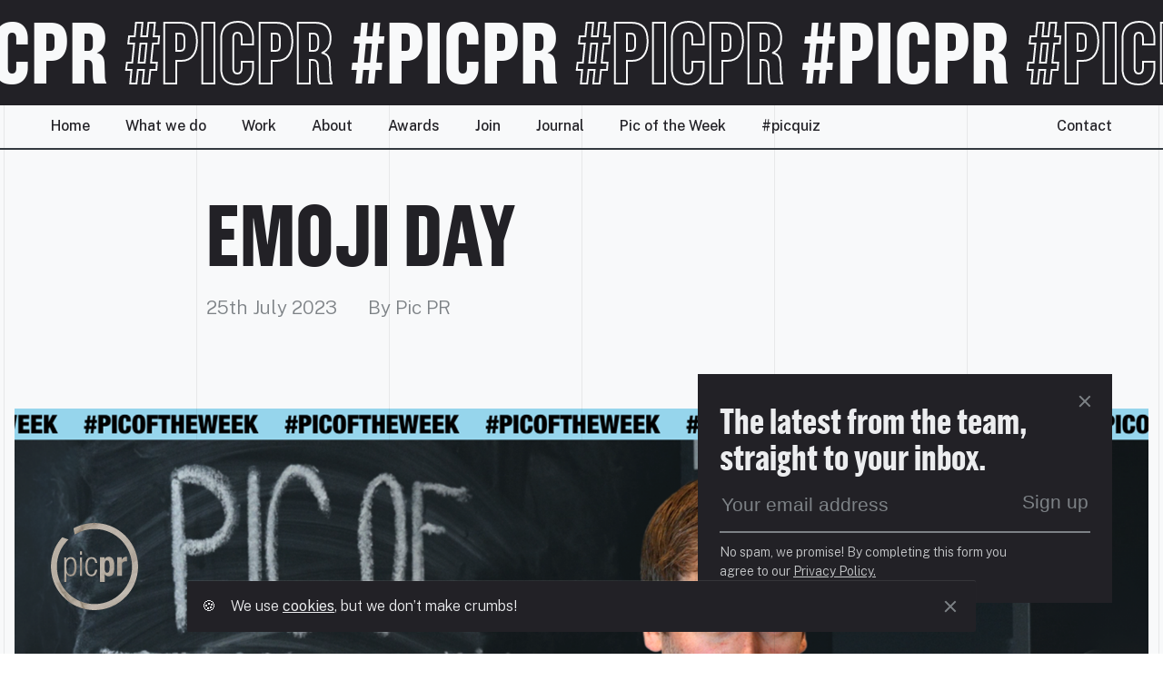

--- FILE ---
content_type: text/html; charset=utf-8
request_url: https://www.picpr.com/m-pic-of-the-week/wren-hall-emoji-day/
body_size: 18188
content:


<!DOCTYPE html>


<html xmlns="http://www.w3.org/1999/xhtml" lang="en">
<head id="Head1">
    <!-- // Design & Built By 16i - https://www.16i.co.uk //  -->
    <meta http-equiv="Content-Type" content="text/html; charset=UTF-8" /><meta name="viewport" content="width=device-width, initial-scale=1, maximum-scale=5" /><meta name="format-detection" content="telephone=no" /><title>
	Emoji Day | PicPR
</title>
<meta property="og:image" content="https://www.picpr.com/images/picpr_v2/headers/"><link rel="publisher" ><meta name="title" content="Emoji Day | PicPR"><meta name="description" content="Wren Hall Emoji Day"><meta property="og:title" content="Emoji Day | PicPR"><meta property="og:type" content="article"><meta property="og:url" content="https://www.picpr.com/m-pic-of-the-week/wren-hall-emoji-day/"><meta property="og:description" content="Wren Hall Emoji Day"><meta name="twitter:card" content="summary_large_image"><meta name="twitter:title" content="Emoji Day | PicPR"><meta name="twitter:description" content="Wren Hall Emoji Day"><script async src="https://www.googletagmanager.com/gtag/js?id=G-NYWMZBSVEK"></script>
<script>
  window.dataLayer = window.dataLayer || [];
  function gtag(){dataLayer.push(arguments);}
  gtag('js', new Date());

  gtag('config', 'G-NYWMZBSVEK');
</script>

<!-- Google Tag Manager -->
<script>(function(w,d,s,l,i){w[l]=w[l]||[];w[l].push({'gtm.start':
new Date().getTime(),event:'gtm.js'});var f=d.getElementsByTagName(s)[0],
j=d.createElement(s),dl=l!='dataLayer'?'&l='+l:'';j.async=true;j.src=
'https://www.googletagmanager.com/gtm.js?id='+i+dl;f.parentNode.insertBefore(j,f);
})(window,document,'script','dataLayer','GTM-NLXFQP8');</script>
<!-- End Google Tag Manager -->

    <!-- Google Font: IBM Plex Mono -->
    <link rel="preconnect" href="https://fonts.googleapis.com" /><link rel="preconnect" href="https://fonts.gstatic.com" crossorigin="" /><link href="https://fonts.googleapis.com/css2?family=IBM+Plex+Mono:wght@500&amp;family=Public+Sans:wght@300;400;500&amp;display=swap" rel="stylesheet" /><link href="/opti-bundles/css?v=BrIN05jjoZPAcXCXpjLGDkvYkwxKBSM20E9cjYAVi1o1" rel="stylesheet"/>
<link rel="apple-touch-icon" sizes="180x180" href="/favicon/apple-touch-icon.png" /><link rel="icon" type="image/png" sizes="32x32" href="/favicon/favicon-32x32.png" /><link rel="icon" type="image/png" sizes="16x16" href="/favicon/favicon-16x16.png" /><link rel="mask-icon" href="/favicon/safari-pinned-tab.svg" color="#96d5ec" /><link rel="shortcut icon" href="/favicon/favicon.ico" /><meta name="apple-mobile-web-app-title" content="PicPR" /><meta name="application-name" content="PicPR" /><meta name="msapplication-TileColor" content="#96d5ec" /><meta name="msapplication-TileImage" content="/favicon/mstile-144x144.png" /><meta name="msapplication-config" content="/favicon/browserconfig.xml" /><meta name="theme-color" content="#96d5ec" /><base href="https://www.picpr.com/" /><script src='https://www.google.com/recaptcha/api.js?render=6Lc-3MEZAAAAABafxopClEnW3vPjJx-kHaCJxmnm'></script></head>
<body data-bg-color='light'>

    <!-- Google Tag Manager (noscript) -->
    <noscript><iframe src="https://www.googletagmanager.com/ns.html?id=GTM-NLXFQP8"
    height="0" width="0" style="display:none;visibility:hidden"></iframe></noscript>
    <!-- End Google Tag Manager (noscript) -->

    <form method="post" action="/m-pic-of-the-week/wren-hall-emoji-day/" id="form1" class="pageForm">
<div class="aspNetHidden">
<input type="hidden" name="__EVENTTARGET" id="__EVENTTARGET" value="" />
<input type="hidden" name="__EVENTARGUMENT" id="__EVENTARGUMENT" value="" />
<input type="hidden" name="__VIEWSTATEKEY" id="__VIEWSTATEKEY" value="ViewState_47de9308-0b29-43c9-9e7d-c25721e278ef" />
<input type="hidden" name="__VIEWSTATE" id="__VIEWSTATE" value="" />
</div>

<script type="text/javascript">
//<![CDATA[
var theForm = document.forms['form1'];
if (!theForm) {
    theForm = document.form1;
}
function __doPostBack(eventTarget, eventArgument) {
    if (!theForm.onsubmit || (theForm.onsubmit() != false)) {
        theForm.__EVENTTARGET.value = eventTarget;
        theForm.__EVENTARGUMENT.value = eventArgument;
        theForm.submit();
    }
}
//]]>
</script>



<script src="../../Scripts/jquery-3.4.1.min.js" type="text/javascript"></script>
<script type="text/javascript">
//<![CDATA[
(window.jQuery)||document.write('<script type="text/javascript" src="../../Scripts/jquery-3.4.1.min.js"><\/script>');//]]>
</script>

<script src="/opti-bundles/MsAjaxJs?v=D6VN0fHlwFSIWjbVzi6mZyE9Ls-4LNrSSYVGRU46XF81" type="text/javascript"></script>
<script type="text/javascript">
//<![CDATA[
(window.Sys)||document.write('<script type="text/javascript" src="/opti-bundles/MsAjaxJs?v=D6VN0fHlwFSIWjbVzi6mZyE9Ls-4LNrSSYVGRU46XF81"><\/script>');//]]>
</script>

<script src="/opti-bundles/WebFormsJs?v=N8tymL9KraMLGAMFuPycfH3pXe6uUlRXdhtYv8A_jUU1" type="text/javascript"></script>
<script type="text/javascript">
//<![CDATA[
(window.WebForm_PostBackOptions)||document.write('<script type="text/javascript" src="/opti-bundles/WebFormsJs?v=N8tymL9KraMLGAMFuPycfH3pXe6uUlRXdhtYv8A_jUU1"><\/script>');//]]>
</script>

        <script type="text/javascript">
//<![CDATA[
Sys.WebForms.PageRequestManager._initialize('ctl00$sm', 'form1', [], [], [], 90, 'ctl00');
//]]>
</script>


        

        <div class="note">
            <div id="note-scroll" class="note__container">

                <span>#PICPR</span>
                <em>#PICPR</em>
                <span>#PICPR</span>
                <em>#PICPR</em>
                <span>#PICPR</span>
                <em>#PICPR</em>
                <span>#PICPR</span>
                <em>#PICPR</em>

            </div>
        </div>

    

                  

    <!-- // HEADER //-->
    <header class="header ">
        <nav>
            <ul>
                
                        <li>
                            <a href='/' title="Home">Home</a>
                        </li>
                    
                        <li>
                            <a href='/what-we-do/' title="What we do">What we do</a>
                        </li>
                    
                        <li>
                            <a href='/work/' title="Work">Work</a>
                        </li>
                    
                        <li>
                            <a href='/about/' title="About">About</a>
                        </li>
                    
                        <li>
                            <a href='/awards/' title="Awards">Awards</a>
                        </li>
                    
                        <li>
                            <a href='/join/' title="Join">Join</a>
                        </li>
                    
                        <li>
                            <a href='/journal/' title="Journal">Journal</a>
                        </li>
                    
                        <li>
                            <a href='/pic-of-the-week/' title="Pic of the Week">Pic of the Week</a>
                        </li>
                    
                        <li>
                            <a href='/quiz/' title="#picquiz">#picquiz</a>
                        </li>
                    
                        <li>
                            <a href='/contact/' title="Contact">Contact</a>
                        </li>
                    
            </ul>
        </nav>
    </header>
    <!-- // HEADER //-->

        


<div id="theHTML_ucFullModule_pnlItem">
	
    <main class="main-content" data-bg-color='light'>


        <div class="y-spacer__48 sm-y-spacer__96"></div>


        <!-- // INTRO // -->
        <section class="text-block text-block--offset">

            <div class="text-block__content text-block__content--journal-article">
                <h1 class="header-1">Emoji Day</h1>

                <div class="y-spacer__16"></div>

                <p class="text-block__meta">
                    <span class="text-block__meta-item">25th July 2023</span>
                    <span class="x-spacer__24"></span>
                    <span class="text-block__meta-item">By Pic PR </span>
                    <span class="x-spacer__24"></span>
                    <span class="text-block__meta-item"></span>
                </p>
            </div>

        </section>
        <!-- // INTRO // -->


        <div class="y-spacer__48 sm-y-spacer__96"></div>
    
        <div class="journal-content">
        <!-- // PAGE COMPONENTS HERE // -->
        <!-- // VIDEO // --><section class='video__wrapper video__wrapper--wide'><div class='video'><img src='/images/modules/generic-items-2/images/314/original/792cbeaf6dfe4740b1fdbbb969b9753c.png?width=1920&height=1080&mode=crop&quality=85' alt='' class='image-block' data-showreel-thumb /><video data-showreel-video src='https://player.vimeo.com/progressive_redirect/playback/848012876/rendition/1080p/file.mp4?loc=external&log_user=0&signature=69bcfee7fb8a4afdca410a60b87f95ae7b6c566a2e58cc972ae6bceef05159bd' playsinline></video><div class='video__play' data-showreel-play></div><div class='video__pause' data-showreel-pause></div></div></section><!-- // VIDEO // -->
        <!-- // PAGE COMPONENTS HERE // -->
        </div>

        <div class="y-spacer__48 sm-y-spacer__96"></div>


        <!-- // PAGE COMPONENET // -->
        <!-- // TEXT BLOCK - SIDEBAR // -->
        <section class="text-block text-block--sidebar">

            <div class="text-block__sidebar">
            </div>

            <div class="text-block__content">
			    <strong style="margin-right: 24px; vertical-align: top;">Share</strong>
                <div class="share-container">
                    <a class="share-link" target="_blank" href="https://www.facebook.com/sharer/sharer.php?u=https://www.picpr.com/m-pic-of-the-week/wren-hall-emoji-day/">Facebook</a>
			        <a class="share-link" target="_blank" href="https://twitter.com/intent/tweet?url=https://www.picpr.com/m-pic-of-the-week/wren-hall-emoji-day/&text=Emoji Day&via=PicPR">Twitter</a>
			        <a class="share-link" target="_blank" href="https://www.linkedin.com/shareArticle?url=https://www.picpr.com/m-pic-of-the-week/wren-hall-emoji-day/&title=Emoji Day" >LinkedIn</a>
			        <a class="share-link" target="_blank" href="mailto:?subject=Emoji Day&body=Article:&nbsp;https://www.picpr.com/m-pic-of-the-week/wren-hall-emoji-day/">Email</a>
                </div>
            </div>

        </section>
        <!-- // TEXT BLOCK - SIDEBAR // -->


        <div class="y-spacer__48 sm-y-spacer__96"></div>


        <div class="divider__wrapper">
            <div class="divider"></div>
        </div>


        <div class="y-spacer__48 sm-y-spacer__96"></div>


        <!-- // PROJECTS HEADER // -->
        <div class="projects__header projects__header--dark-mode">
            <div class="projects__header-title">
                <h3 class="header-2">Related Articles</h3>
            </div>
            <div class="projects__header-link">
                <a href="/journal/" title="All Articles">
                    All articles
                </a>
            </div>                
        </div>
        <!-- // PROJECTS HEADER // -->
           
        
        <div class="y-spacer__48"></div>


        <div class="row">
            <div class='col col-12 sm-4' ><div class='card card--related' data-file='https://www.picpr.com/m-pic-of-the-week/search-for-a-hero/'><div class='card__image'><a href='/m-pic-of-the-week/search-for-a-hero/' title='Search for a hero'><img src='/images/modules/generic-items-2/images/312/original/f75f0e4454914a9da7ea1180b363ebef.png?width=800&mode=crop&quality=85' alt='Search for a hero' class='image--filter' /></a></div><h6 class='eyebrow'>15th January 2026&nbsp;&middot;&nbsp;<span class='card__read-time'># mins<span></h6><a href='/m-pic-of-the-week/search-for-a-hero/' title='Search for a hero' class='header-4'>Search for a hero</a></div></div><div class='col col-12 sm-4' ><div class='card card--related' data-file='https://www.picpr.com/m-pic-of-the-week/pics-of-the-year/'><div class='card__image'><a href='/m-pic-of-the-week/pics-of-the-year/' title='Pics of the year'><img src='/images/modules/generic-items-2/images/312/original/8b6e634a7e1b4ee4b78778a172b82c83.png?width=800&mode=crop&quality=85' alt='Pics of the year' class='image--filter' /></a></div><h6 class='eyebrow'>&nbsp;&middot;&nbsp;<span class='card__read-time'># mins<span></h6><a href='/m-pic-of-the-week/pics-of-the-year/' title='Pics of the year' class='header-4'>Pics of the year</a></div></div><div class='col col-12 sm-4' ><div class='card card--related' data-file='https://www.picpr.com/m-pic-of-the-week/festive-highlights/'><div class='card__image'><a href='/m-pic-of-the-week/festive-highlights/' title='Festive Highlights'><img src='/images/modules/generic-items-2/images/312/original/5d73d961f5e34c3f8d4b1ecd4f3188d9.png?width=800&mode=crop&quality=85' alt='Festive Highlights' class='image--filter' /></a></div><h6 class='eyebrow'>24.12.25&nbsp;&middot;&nbsp;<span class='card__read-time'># mins<span></h6><a href='/m-pic-of-the-week/festive-highlights/' title='Festive Highlights' class='header-4'>Festive Highlights</a></div></div>
        </div>


        

    </main>


</div>

        





        

        

                  

    <!-- // SUBSCRIBE // -->
    <div id="ucPortal1_pnl_Subscribe" class="subscribe" data-bg-color="light">
	
        <div class="y-spacer__48 sm-y-spacer__96"></div>

        <div class="subscribe__scroll" id="subscribe-marquee">
            <h3 class="header-1">Sign up for our <span>Newsletter</span>, which is better than any other <span>Newsletter</span> in the history of <span>Newsletters</span>.</h3>
        </div>


        <div class="y-spacer__16 sm-y-spacer__48"></div>

        <div data-subscribe-message></div>

        <div class="subscribe__group" data-subscribe-group>
            <input type="text" class="subscribe__group-input" id="subscribe-input" name="subscribe-input" placeholder="The latest from the team, straight to your inbox" data-subscribe-input />
            <button type="button" class="subscribe__group-button" data-subscribe-button>Sign up</button>
            <!-- <div class="subscribe__group-required">This field is required</div>
            <div class="subscribe__group-invalid">This field is invalid</div> -->
        </div>

        <p class="subscribe__sub-text"><strong>No spam, we promise!</strong> By completing this form you agree to our <a href="/privacy/" title="Privacy Policy">Privacy Policy.</a></p>

        <div class="y-spacer__64 sm-y-spacer__128"></div>   
    
</div>

    <!-- // SUBSCRIBE // -->

        

        <div id="ucPortal7_pnl_Journal">
	

        <!-- // FOOTER NEWS // -->
        <section class="footer__news" id="news-marquee" data-bg-color='dark'>
            <span>
            <a href='/m-journal/pic-pr-christmas-party-2025/' title='Christmas Party 2025' class='footer__news-item'>Christmas Party 2025 <span>&#10140;</span></a><a href='/m-journal/charity-hike/' title='Charity Hike  ' class='footer__news-item'>Charity Hike   <span>&#10140;</span></a><a href='/m-journal/love-is-in-care/' title='Love is in Care' class='footer__news-item'>Love is in Care <span>&#10140;</span></a><a href='/m-journal/new-year-new-openings/' title='New Year, new openings.' class='footer__news-item'>New Year, new openings. <span>&#10140;</span></a><a href='/m-journal/dust-to-dust/' title='Dust To Dust' class='footer__news-item'>Dust To Dust <span>&#10140;</span></a><a href='/m-journal/christmas-party-2024/' title='Christmas Party 2024' class='footer__news-item'>Christmas Party 2024 <span>&#10140;</span></a><a href='/m-journal/prithvi-cookbook-pic-of-the-week-script/' title='Prithvi Cookbook' class='footer__news-item'>Prithvi Cookbook <span>&#10140;</span></a><a href='/m-journal/halloween-magic-at-dosa-darlings/' title='Halloween magic at Dosa Darlings' class='footer__news-item'>Halloween magic at Dosa Darlings <span>&#10140;</span></a><a href='/m-journal/laufey-day-pic-pr/' title='Laufey Day' class='footer__news-item'>Laufey Day <span>&#10140;</span></a><a href='/m-journal/adding-more-pizazz-to-the-pic-award-shelf/' title='Adding more pizazz to the Pic awards shelf ' class='footer__news-item'>Adding more pizazz to the Pic awards shelf  <span>&#10140;</span></a><a href='/m-journal/international-dog-day/' title='International Dog Day ' class='footer__news-item'>International Dog Day  <span>&#10140;</span></a><a href='/m-journal/imabi-euros-campaign/' title='imabi Euros Campaign' class='footer__news-item'>imabi Euros Campaign <span>&#10140;</span></a><a href='/m-journal/how-having-your-finger-on-the-pr-pulse-can-lead-to-lots-of-press-opportunities/' title='How having your finger on the PR pulse can lead to lots of press opportunities' class='footer__news-item'>How having your finger on the PR pulse can lead to lots of press opportunities <span>&#10140;</span></a><a href='/m-journal/how-to-get-major-broadcast-stations-talking-positively-about-your-home/' title='How to get major broadcast stations talking positively about your home' class='footer__news-item'>How to get major broadcast stations talking positively about your home <span>&#10140;</span></a><a href='/m-journal/how-you-can-use-pr-commentary-to-reinforce-your-industry-standing/' title='How you can use PR commentary to reinforce your industry standing' class='footer__news-item'>How you can use PR commentary to reinforce your industry standing <span>&#10140;</span></a><a href='/m-journal/how-to-shout-about-your-business-ambitions/' title='How to shout about your business ambitions' class='footer__news-item'>How to shout about your business ambitions <span>&#10140;</span></a><a href='/m-journal/christmas-party-2023/' title='Christmas Party 2023' class='footer__news-item'>Christmas Party 2023 <span>&#10140;</span></a><a href='/m-journal/how-to-get-a-32-jump-in-ticket-registrations-for-your-event/' title='How To Get A 32% Jump In Ticket Registrations For Your Event' class='footer__news-item'>How To Get A 32% Jump In Ticket Registrations For Your Event <span>&#10140;</span></a><a href='/m-journal/using-creativity-to-get-you-noticed/' title='Using Creativity to Get You Noticed' class='footer__news-item'>Using Creativity to Get You Noticed <span>&#10140;</span></a><a href='/m-journal/emphasising-your-authority-through-your-expert-voices/' title='Emphasising Your Authority Through Your Expert Voices' class='footer__news-item'>Emphasising Your Authority Through Your Expert Voices <span>&#10140;</span></a><a href='/m-journal/using-your-expertise-to-get-your-care-offering-noticed/' title='Using Your Expertise to Get Your Care Offering Noticed' class='footer__news-item'>Using Your Expertise to Get Your Care Offering Noticed <span>&#10140;</span></a><a href='/m-journal/international-beer-and-pizza-day/' title='International Beer and Pizza Day' class='footer__news-item'>International Beer and Pizza Day <span>&#10140;</span></a><a href='/m-journal/how-to-boost-engagement-on-your-social-channels/' title='How to boost engagement on your social channels' class='footer__news-item'>How to boost engagement on your social channels <span>&#10140;</span></a><a href='/m-journal/how-an-effective-call-to-action-can-evidence-your-marketing-success/' title='How an effective call to action can evidence your marketing success' class='footer__news-item'>How an effective call to action can evidence your marketing success <span>&#10140;</span></a><a href='/m-journal/how-to-get-pr-coverage-quickly/' title='How To Get PR Coverage Quickly ' class='footer__news-item'>How To Get PR Coverage Quickly  <span>&#10140;</span></a><a href='/m-journal/how-to-get-a-1-in-2-success-rate-when-entering-awards/' title='How to get a 1 in 2 success rate when entering awards' class='footer__news-item'>How to get a 1 in 2 success rate when entering awards <span>&#10140;</span></a><a href='/m-journal/how-kids-taking-over-the-kitchen-can-get-you-talked-about/' title='How kids taking over the kitchen can get you talked about' class='footer__news-item'>How kids taking over the kitchen can get you talked about <span>&#10140;</span></a><a href='/m-journal/adding-a-creative-spin-to-enhance-your-engagement/' title='Adding a creative spin to enhance your engagement' class='footer__news-item'>Adding a creative spin to enhance your engagement <span>&#10140;</span></a><a href='/m-journal/using-influencers-to-showcase-your-food/' title='Using influencers to showcase your food' class='footer__news-item'>Using influencers to showcase your food <span>&#10140;</span></a><a href='/m-journal/making-a-fuss-of-your-residents-to-get-press-coverage/' title='Making a fuss of your residents to get press coverage' class='footer__news-item'>Making a fuss of your residents to get press coverage <span>&#10140;</span></a><a href='/m-journal/how-to-use-local-influencers-to-drive-restaurant-bookings/' title='How to use local influencers to drive restaurant bookings' class='footer__news-item'>How to use local influencers to drive restaurant bookings <span>&#10140;</span></a><a href='/m-journal/how-you-can-maximise-your-business-milestones/' title='How you can maximise your business milestones' class='footer__news-item'>How you can maximise your business milestones <span>&#10140;</span></a><a href='/m-journal/shouting-about-care-home-improvements-through-pr/' title='Shouting about care home improvements through PR' class='footer__news-item'>Shouting about care home improvements through PR <span>&#10140;</span></a><a href='/m-journal/getting-top-tier-press-coverage-by-reacting-to-the-news-agenda/' title='Getting top tier press coverage by reacting to the news agenda' class='footer__news-item'>Getting top tier press coverage by reacting to the news agenda <span>&#10140;</span></a><a href='/m-journal/adding-a-creative-spin-to-get-press-coverage-for-your-care-home/' title='Adding A Creative Spin To Get Press Coverage For Your Care Home' class='footer__news-item'>Adding A Creative Spin To Get Press Coverage For Your Care Home <span>&#10140;</span></a><a href='/m-journal/using-your-residents-interests-to-get-your-care-brand-talked-about/' title='Using Your Residents’ Interests To Get Your Care Brand Talked About' class='footer__news-item'>Using Your Residents’ Interests To Get Your Care Brand Talked About <span>&#10140;</span></a><a href='/m-journal/using-simple-data-to-get-your-hotel-talked-about-in-the-press/' title='Using Simple Data To Get Your Hotel Talked About In The Press' class='footer__news-item'>Using Simple Data To Get Your Hotel Talked About In The Press <span>&#10140;</span></a><a href='/m-journal/how-to-stand-out-in-a-crowded-market/' title='How to Stand Out in a Crowded Market' class='footer__news-item'>How to Stand Out in a Crowded Market <span>&#10140;</span></a><a href='/m-journal/taking-advantage-of-the-weather-to-reinforce-your-expertise/' title='Taking Advantage Of The Weather To Reinforce Your Expertise' class='footer__news-item'>Taking Advantage Of The Weather To Reinforce Your Expertise <span>&#10140;</span></a><a href='/m-journal/when-waffling-gets-you-coverage/' title='When Waffling Gets You Coverage' class='footer__news-item'>When Waffling Gets You Coverage <span>&#10140;</span></a><a href='/m-journal/beckfest-2023/' title='Beckfest 2023' class='footer__news-item'>Beckfest 2023 <span>&#10140;</span></a><a href='/m-journal/how-to-position-yourselves-as-experts-in-care-through-national-media-coverage/' title='How To Position Yourselves As Experts In Care Through National Media Coverage' class='footer__news-item'>How To Position Yourselves As Experts In Care Through National Media Coverage <span>&#10140;</span></a><a href='/m-journal/showcasing-care-home-culture-through-carepool-karaoke/' title='Showcasing Care Home Culture Through CarePool Karaoke' class='footer__news-item'>Showcasing Care Home Culture Through CarePool Karaoke <span>&#10140;</span></a><a href='/m-journal/adding-authority-to-your-brand-through-national-news-coverage/' title='Adding Authority to Your Brand Through National News Coverage' class='footer__news-item'>Adding Authority to Your Brand Through National News Coverage <span>&#10140;</span></a><a href='/m-journal/using-heart-warming-intergenerational-content-to-show-off-your-culture/' title='Using Heart-Warming Intergenerational Content To Show Off Your Culture' class='footer__news-item'>Using Heart-Warming Intergenerational Content To Show Off Your Culture <span>&#10140;</span></a><a href='/m-journal/marketing-the-monopoly-man-to-the-max/' title='Marketing the Monopoly Man to the Max' class='footer__news-item'>Marketing the Monopoly Man to the Max <span>&#10140;</span></a><a href='/m-journal/marketing-yourself-as-a-destination-to-bring-in-guests/' title='Marketing Yourself as a Destination to Bring in Guests' class='footer__news-item'>Marketing Yourself as a Destination to Bring in Guests <span>&#10140;</span></a><a href='/m-journal/brighton-seo-vlog/' title='Brighton SEO Vlog' class='footer__news-item'>Brighton SEO Vlog <span>&#10140;</span></a><a href='/m-journal/getting-you-key-coverage-around-key-events/' title='Getting You Key Coverage Around Key Events' class='footer__news-item'>Getting You Key Coverage Around Key Events <span>&#10140;</span></a><a href='/m-journal/making-the-most-of-your-company-news/' title='Making the Most of Your Company News' class='footer__news-item'>Making the Most of Your Company News <span>&#10140;</span></a><a href='/m-journal/host-group-press-and-influencer-trips-and-get-maximum-engagement/' title='Host Group Press And Influencer Trips And Get Maximum Engagement' class='footer__news-item'>Host Group Press And Influencer Trips And Get Maximum Engagement <span>&#10140;</span></a><a href='/m-journal/using-your-care-expertise-to-get-national-coverage/' title='Using Your Care Expertise To Get National Coverage' class='footer__news-item'>Using Your Care Expertise To Get National Coverage <span>&#10140;</span></a><a href='/m-journal/king-gambrinus-day/' title='King Gambrinus Day' class='footer__news-item'>King Gambrinus Day <span>&#10140;</span></a><a href='/m-journal/using-your-social-channels-to-get-you-talked-about/' title='Using Your Social Channels To Get You Talked About' class='footer__news-item'>Using Your Social Channels To Get You Talked About <span>&#10140;</span></a><a href='/m-journal/april-fools/' title='April Fools' class='footer__news-item'>April Fools <span>&#10140;</span></a><a href='/m-journal/how-your-staff-can-help-you-achieve-positive-press-coverage/' title='How Your Staff Can Help You Achieve Positive Press Coverage' class='footer__news-item'>How Your Staff Can Help You Achieve Positive Press Coverage <span>&#10140;</span></a><a href='/m-journal/using-comms-to-get-people-talking-about-dementia/' title='Using Comms to Get People Talking About Dementia' class='footer__news-item'>Using Comms to Get People Talking About Dementia <span>&#10140;</span></a><a href='/m-journal/getting-international-coverage-to-attract-an-international-market/' title='Getting International Coverage To Attract An international Market' class='footer__news-item'>Getting International Coverage To Attract An international Market <span>&#10140;</span></a><a href='/m-journal/celebrating-your-residents-to-get-national-media-coverage/' title='Celebrating Your Residents To Get National Media Coverage' class='footer__news-item'>Celebrating Your Residents To Get National Media Coverage <span>&#10140;</span></a><a href='/m-journal/getting-top-tier-press-visits-to-your-hotel/' title='Getting top tier press visits to your hotel' class='footer__news-item'>Getting top tier press visits to your hotel <span>&#10140;</span></a><a href='/m-journal/using-a-multi-pronged-pr-approach-to-get-you-coverage/' title='Using a multi-pronged PR approach to get you coverage' class='footer__news-item'>Using a multi-pronged PR approach to get you coverage <span>&#10140;</span></a><a href='/m-journal/how-positive-press-reviews-reinforce-your-legitimacy/' title='How Positive Press Reviews Reinforce Your Legitimacy' class='footer__news-item'>How Positive Press Reviews Reinforce Your Legitimacy <span>&#10140;</span></a><a href='/m-journal/care-dine-with-me/' title='Care Dine With Me?' class='footer__news-item'>Care Dine With Me? <span>&#10140;</span></a><a href='/m-journal/using-an-awareness-week-to-get-your-brand-on-the-tv/' title='Using An Awareness Week To Get Your Brand On The TV' class='footer__news-item'>Using An Awareness Week To Get Your Brand On The TV <span>&#10140;</span></a><a href='/m-journal/valentines-at-pic/' title='Valentine's at Pic' class='footer__news-item'>Valentine's at Pic <span>&#10140;</span></a><a href='/m-journal/setting-up-an-awareness-week-to-get-the-industry-talking-about-you/' title='Setting Up An Awareness Week To Get The Industry Talking About You' class='footer__news-item'>Setting Up An Awareness Week To Get The Industry Talking About You <span>&#10140;</span></a><a href='/m-journal/how-to-get-3000-downloads-from-one-hotel-newsletter/' title='How To Get 3,000+ Downloads From One Hotel Newsletter…' class='footer__news-item'>How To Get 3,000+ Downloads From One Hotel Newsletter… <span>&#10140;</span></a><a href='/m-journal/life-in-the-van/' title='Life in the van ' class='footer__news-item'>Life in the van  <span>&#10140;</span></a><a href='/m-journal/going-live-to-boost-engagement-and-drive-bookings/' title='Going live to boost engagement and drive bookings' class='footer__news-item'>Going live to boost engagement and drive bookings <span>&#10140;</span></a><a href='/m-journal/want-record-breaking-attendance-at-a-trade-event-pr-can-help/' title='Want record-breaking attendance at a trade event? PR can help' class='footer__news-item'>Want record-breaking attendance at a trade event? PR can help <span>&#10140;</span></a><a href='/m-journal/new-year-new-developments-heres-how-social-can-get-you-talked-about/' title='New Year, new developments? - Here's how social can get you talked about' class='footer__news-item'>New Year, new developments? - Here's how social can get you talked about <span>&#10140;</span></a><a href='/m-journal/christmas-party-vlog-2022/' title='Christmas Party 2022' class='footer__news-item'>Christmas Party 2022 <span>&#10140;</span></a><a href='/m-journal/how-different-generations-interacting-can-get-you-pr-coverage/' title='How different generations interacting can get you PR coverage' class='footer__news-item'>How different generations interacting can get you PR coverage <span>&#10140;</span></a><a href='/m-journal/want-pr-to-get-you-bookings/' title='Want PR to get you bookings?' class='footer__news-item'>Want PR to get you bookings? <span>&#10140;</span></a><a href='/m-journal/looking-to-host-a-record-breaking-event/' title='Looking to host a record-breaking event? Here's how we do it...' class='footer__news-item'>Looking to host a record-breaking event? Here's how we do it... <span>&#10140;</span></a><a href='/m-journal/when-it-comes-to-press-stays--dont-neglect-the-red-tops/' title='When it comes to press stays – don’t neglect the red tops' class='footer__news-item'>When it comes to press stays – don’t neglect the red tops <span>&#10140;</span></a><a href='/m-journal/how-to-use-birthday-celebrations-to-get-great-pr-coverage/' title='How To Use Birthday Celebrations To Get Great PR Coverage' class='footer__news-item'>How To Use Birthday Celebrations To Get Great PR Coverage <span>&#10140;</span></a><a href='/m-journal/how-to-hook-off-trending-topics-to-get-people-talking-about-your-brand/' title='How To Hook Off Trending Topics To Get People Talking About Your Brand' class='footer__news-item'>How To Hook Off Trending Topics To Get People Talking About Your Brand <span>&#10140;</span></a><a href='/m-journal/using-creative-pr-to-boost-recruitment/' title='Using Creative PR To Boost Recruitment' class='footer__news-item'>Using Creative PR To Boost Recruitment <span>&#10140;</span></a><a href='/m-journal/want-the-very-best-influencers-who-actually-influence-talking-about-your-business/' title='Want the very best influencers (who actually influence) talking about your business? ' class='footer__news-item'>Want the very best influencers (who actually influence) talking about your business?  <span>&#10140;</span></a><a href='/m-journal/frightmare-vlog/' title='Frightmare ' class='footer__news-item'>Frightmare  <span>&#10140;</span></a><a href='/m-journal/want-positive-national-television-coverage-for-your-home-no-problem-leave-it-to-us/' title='Want Positive National Television Coverage For Your Home? No Problem, Leave It To Us...' class='footer__news-item'>Want Positive National Television Coverage For Your Home? No Problem, Leave It To Us... <span>&#10140;</span></a><a href='/m-journal/getting-your-home-on-local-television-to-raise-your-profile/' title='Getting Your Home On Local Television To Raise Your Profile' class='footer__news-item'>Getting Your Home On Local Television To Raise Your Profile <span>&#10140;</span></a><a href='/m-journal/how-your-care-home-can-get-wide-ranging-national-coverage/' title='How Your Care Home Can Get Wide Ranging National Coverage' class='footer__news-item'>How Your Care Home Can Get Wide Ranging National Coverage <span>&#10140;</span></a><a href='/m-journal/db-vlog/' title='Dress like a boss' class='footer__news-item'>Dress like a boss <span>&#10140;</span></a><a href='/m-journal/michelin-standard-photography/' title='Would you like Michelin Standard Photography?' class='footer__news-item'>Would you like Michelin Standard Photography? <span>&#10140;</span></a><a href='/m-journal/boosting-your-social-media-engagement-is-easier-than-you-think-heres-how/' title='Boosting Your Social Media Engagement Is Easier Than You Think. Here’s How…' class='footer__news-item'>Boosting Your Social Media Engagement Is Easier Than You Think. Here’s How… <span>&#10140;</span></a><a href='/m-journal/want-us-to-get-you-featured-in-relevant-magazines-to-showcase-your-expertise/' title='Here's a neat way to showcase your expertise...' class='footer__news-item'>Here's a neat way to showcase your expertise... <span>&#10140;</span></a><a href='/m-journal/how-to-use-pr-to-get-your-brand-found-on-google/' title='How To Use PR To Get Your Brand Found On Google' class='footer__news-item'>How To Use PR To Get Your Brand Found On Google <span>&#10140;</span></a><a href='/m-journal/beckfest2022/' title='BECKFEST 2022' class='footer__news-item'>BECKFEST 2022 <span>&#10140;</span></a><a href='/m-journal/attractive-design-that-will-attract-more-guests-to-your-hotel/' title='ATTRACTIVE DESIGN THAT WILL ATTRACT MORE GUESTS TO YOUR HOTEL ' class='footer__news-item'>ATTRACTIVE DESIGN THAT WILL ATTRACT MORE GUESTS TO YOUR HOTEL  <span>&#10140;</span></a><a href='/m-journal/when-it-comes-to-pr-and-marketingdont-forget-radio/' title='WHEN IT COMES TO PR AND MARKETING...DON'T FORGET RADIO' class='footer__news-item'>WHEN IT COMES TO PR AND MARKETING...DON'T FORGET RADIO <span>&#10140;</span></a><a href='/m-journal/have-you-got-naturally-occurring-news-that-you-can-shout-about-you-might-have-more-than-you-think/' title='Have you got naturally occurring news that you can shout about? ' class='footer__news-item'>Have you got naturally occurring news that you can shout about?  <span>&#10140;</span></a><a href='/m-journal/how-a-quick-reactive-news-story-can-get-you-national-media-coverage/' title='How a quick, reactive news story can get you national media coverage…' class='footer__news-item'>How a quick, reactive news story can get you national media coverage… <span>&#10140;</span></a><a href='/m-journal/want-top-influencers-staying-at-your-hotel/' title='Want Top Influencers Staying At Your Hotel?' class='footer__news-item'>Want Top Influencers Staying At Your Hotel? <span>&#10140;</span></a><a href='/m-journal/bucket-list-wishes/' title='Bucket list wishes: Making care residents' dreams come true…' class='footer__news-item'>Bucket list wishes: Making care residents' dreams come true… <span>&#10140;</span></a><a href='/m-journal/want-an-award-winning-marketing-campaign-for-your-business/' title='Want An Award-Winning Marketing Campaign For Your Business?' class='footer__news-item'>Want An Award-Winning Marketing Campaign For Your Business? <span>&#10140;</span></a><a href='/m-journal/how-to-set-the-scene-for-summer-to-drive-bookings/' title='How To Set The Scene For Summer To Drive Bookings' class='footer__news-item'>How To Set The Scene For Summer To Drive Bookings <span>&#10140;</span></a><a href='/m-journal/how-awareness-week-helped-propel-a-tech-brand-from-2000-to-3000-clients/' title='How An Awareness Week Helped Propel A Tech Brand From 2000 To 3000 Clients' class='footer__news-item'>How An Awareness Week Helped Propel A Tech Brand From 2000 To 3000 Clients <span>&#10140;</span></a><a href='/m-journal/abbie-in-pr-weeks-30-under-30/' title='Abbie in PR Week's 30 Under 30' class='footer__news-item'>Abbie in PR Week's 30 Under 30 <span>&#10140;</span></a><a href='/m-journal/telegraphing-your-hotel-offering-on-social-to-get-a-225-increase-in-engagement/' title='Telegraphing your hotel offering on social to get a 225% increase in engagement' class='footer__news-item'>Telegraphing your hotel offering on social to get a 225% increase in engagement <span>&#10140;</span></a><a href='/m-journal/want-to-secure-more-orders-and-get-everybody-talking-about-you/' title='Want To Secure More Orders And Get Everybody Talking About You?' class='footer__news-item'>Want To Secure More Orders And Get Everybody Talking About You? <span>&#10140;</span></a><a href='/m-journal/heres-how-to-promote-your-accessibility-offering-on-a-national-level/' title='Here's how to promote your accessibility offering on a National level...' class='footer__news-item'>Here's how to promote your accessibility offering on a National level... <span>&#10140;</span></a><a href='/m-journal/using-animation-to-showcase-your-tech-services/' title='Using animation to showcase your tech services' class='footer__news-item'>Using animation to showcase your tech services <span>&#10140;</span></a><a href='/m-journal/want-to-triple-your-social-audience/' title='Want To Triple Your Social Audience?' class='footer__news-item'>Want To Triple Your Social Audience? <span>&#10140;</span></a><a href='/m-journal/10-year-anniversary-party/' title='10-YEAR ANNIVERSARY PARTY' class='footer__news-item'>10-YEAR ANNIVERSARY PARTY <span>&#10140;</span></a><a href='/m-journal/want-a-supermarket-stocking-your-product-we-can-help/' title='How we can get your product into a supermarket' class='footer__news-item'>How we can get your product into a supermarket <span>&#10140;</span></a><a href='/m-journal/pic-pr-undergoes-comprehensive-restructure/' title='Pic PR undergoes restructure to mark 10th year' class='footer__news-item'>Pic PR undergoes restructure to mark 10th year <span>&#10140;</span></a><a href='/m-journal/winning-a-prca-award/' title='PRCA Award in the bag' class='footer__news-item'>PRCA Award in the bag <span>&#10140;</span></a><a href='/m-journal/the-drum-social-purpose-awards-win/' title='Winning a Drum Social Purpose Award' class='footer__news-item'>Winning a Drum Social Purpose Award <span>&#10140;</span></a><a href='/m-journal/0a6dd697536d404b80ee85d1c60a6667/' title='Pic PR Christmas Party 2021' class='footer__news-item'>Pic PR Christmas Party 2021 <span>&#10140;</span></a><a href='/m-journal/the-balmer-lawn-brainstorm/' title='The Balmer Lawn Brainstorm' class='footer__news-item'>The Balmer Lawn Brainstorm <span>&#10140;</span></a><a href='/m-journal/how-to-achieve-brilliant-press-exposure-by-simply-looking-at-data/' title='How to achieve brilliant press exposure by simply looking at data  ' class='footer__news-item'>How to achieve brilliant press exposure by simply looking at data   <span>&#10140;</span></a><a href='/m-journal/repurposing-a-space-in-your-establishment-can-make-a-great-news-story-for-local-press/' title='Repurposing a space in your establishment can make a great news story for local press' class='footer__news-item'>Repurposing a space in your establishment can make a great news story for local press <span>&#10140;</span></a><a href='/m-journal/heres-how-to-increase-web-traffic-by-260--generate-over-200-pieces-of-positive-news-coverage/' title='Here’s how to increase web traffic by 260% & generate over 200 pieces of positive news coverage' class='footer__news-item'>Here’s how to increase web traffic by 260% & generate over 200 pieces of positive news coverage <span>&#10140;</span></a><a href='/m-journal/how-to-gain-masses-of-positive-pr-exposure/' title='How to gain masses of positive PR exposure.' class='footer__news-item'>How to gain masses of positive PR exposure. <span>&#10140;</span></a>
            </span>
        </section>
        <!-- // FOOTER NEWS // -->

    
</div>


                  

    <!-- // FOOTER // -->
    <footer class="footer" data-bg-color='dark'>

        <div class="y-spacer__32 sm-y-spacer__80"></div>

        <div class="footer__content">
            <div class="footer__col footer__col--lg">
                <h5 class="header-5">Visit</h5>
                <address>
                    Ashton Road, Beckford 
                    <br />
                    Nr. Cheltenham GL20 7AU
                </address>
                <br />
                <a href="/contact/#visit">See other locations</a>
                <div class="y-spacer__24 sm-y-spacer__0"></div>

            </div>
            <div class="footer__col footer__col--sm">
                <h5 class="header-5">Contact</h5>
                <a href="tel:+44 (0)1386 882 474" title="Phone Number">+44 (0)1386 882 474</a>
                <a href="mailto:hello@picpr.com" title="Email">hello@picpr.com</a>
                <br />
                <a href="/contact/#form" title="">Book virtual meeting</a>
                <div class="y-spacer__24 sm-y-spacer__0"></div>
            </div>
            <div class="footer__col footer__col--xsm">
                <h5 class="header-5">Follow</h5>
                <a href="https://www.instagram.com/picpublicrelations/" title="Follow us on Instagram" target="_blank" rel="noreferrer">Instagram</a>
                <a href="http://twitter.com/picpr" title="Follow us on Twitter" target="_blank" rel="noreferrer">Twitter</a>
                <a href="http://facebook.com/picpr" title="Like us on Facebook" target="_blank" rel="noreferrer">Facebook</a>
                <a href="https://www.linkedin.com/company/3110456/" title="Follow us on Linkedin" target="_blank" rel="noreferrer">Linkedin</a>
                <a href="https://vimeo.com/picpublicrelations" title="Follow us on Vimeo" target="_blank" rel="noreferrer">Vimeo</a>
            </div>
        </div>

        <div class="y-spacer__24 sm-y-spacer__32"></div>

        <div class="footer__content">
        <a href="https://www.cotswoldcreativity.com/"><svg data-name="Layer 1" xmlns="http://www.w3.org/2000/svg" width="128" height="38" viewBox="0 0 128 38.05"><path d="M403.3 538.71a18.66 18.66 0 0 1 3.07 5.48l-9.14 3.55a9.39 9.39 0 0 0-1.71-3.26 10.27 10.27 0 0 0-14-1.73 9.34 9.34 0 0 0-1.8 13.45 10.15 10.15 0 0 0 8.46 3.7h.26l1.41 9.36a21.25 21.25 0 0 1-2.26.12 20.09 20.09 0 0 1-15.65-7.4 18.52 18.52 0 0 1 3.58-26.68 20.36 20.36 0 0 1 27.79 3.43m22.23-3.5a4.71 4.71 0 1 0 0 6.36l-1.44-1.34a2.92 2.92 0 0 1-2 .75 2.6 2.6 0 0 1 0-5.19 2.94 2.94 0 0 1 2 .77l1.44-1.35m2.92 3.18a2.44 2.44 0 1 1 2.43 2.59 2.42 2.42 0 0 1-2.43-2.59m7.1 0a4.67 4.67 0 1 0-4.67 4.71 4.69 4.69 0 0 0 4.67-4.71m5.1-2.51H443v-2.11h-6.9v2.11h2.34v7.1h2.22Zm6.6-2.2c-2 0-3.52 1.12-3.52 2.92s1.52 2.46 3.22 2.65l.6.07c.73.09 1.48.19 1.48.85 0 .5-.5.81-1.44.82h-.07a3.7 3.7 0 0 1-2.53-1l-1.46 1.34a5.28 5.28 0 0 0 4 1.78h.07c2.14 0 3.66-1.12 3.66-2.93 0-2-1.52-2.73-3.4-2.94l-.59-.05c-.57-.07-1.31-.15-1.31-.65 0-.66.89-.74 1.3-.74h.09a5.24 5.24 0 0 1 2.2.77l1.45-1.35a5.92 5.92 0 0 0-3.65-1.53Zm14.06 9.3 3.73-9.24h-2.47l-1.9 5.14-1.91-5.14h-1.32l-1.91 5.14-1.89-5.14h-2.48l3.73 9.24h1.34l1.87-4.7L460 543Zm5.89-4.62a2.44 2.44 0 1 1 4.88 0 2.44 2.44 0 1 1-4.88 0m7.11 0a4.67 4.67 0 1 0-4.67 4.71 4.7 4.7 0 0 0 4.67-4.71m7.39 4.62v-2.12h-3.82v-7.12h-2.22V543Zm3.43-2.12v-5h1.11a2.51 2.51 0 0 1 0 5Zm-2.22-7.12V543h3.33a4.62 4.62 0 1 0 0-9.24Zm-57.22 16.72a4.74 4.74 0 0 0-3.46-1.53 4.72 4.72 0 0 0 0 9.43 4.74 4.74 0 0 0 3.46-1.53l-1.44-1.35a2.92 2.92 0 0 1-2 .75 2.6 2.6 0 0 1 0-5.19 2.94 2.94 0 0 1 2 .77l1.44-1.35m3.56.68h1.2a1.46 1.46 0 0 1 1.66 1.46c0 1-.7 1.45-1.66 1.45h-1.2Zm-2.26-2.11v9.23h2.23v-2.08h.55c.85 0 1 .25 1.63 1.29l.51.79h2.5l-.72-1.13a7.08 7.08 0 0 0-1.29-1.66 3 3 0 0 0 1.79-2.87c0-1.9-1.3-3.57-4-3.57Zm10.85 3.55v-1.44h4v-2.11h-6.26v9.23h6.26v-2.12h-4v-1.44h3.69v-2.12Zm9 .48.67 1.8h-1.33Zm-1.43 3.92h2.87l.48 1.28h2.47l-3.69-9.23h-1.34l-3.74 9.23H445Zm9.74-5.84h2.34v-2.11h-6.9v2.11h2.34v7.12h2.22Zm6.87 5v-5h1.11v-2.11h-4.44v2.11h1.11v5h-1.11v2.12h4.44v-2.12Zm7.38 2.12 3.7-9.23h-2.47l-1.91 5.13-1.92-5.13h-2.47l3.75 9.23Zm8.23-2.12v-5h1.11v-2.11h-4.44v2.11h1.11v5h-1.11v2.12h4.44v-2.12Zm6.9-5h2.34v-2.11H480v2.11h2.34v7.12h2.23Zm8.11 7.12v-3l3.15-6.18h-2.52l-1.74 3.4-1.73-3.4h-2.52l3.13 6.18v3Z" transform="translate(-367.8 -531.31)" style="fill:#c7c9cb"/></svg></a>
        </div>

        <div class="y-spacer__24 sm-y-spacer__48"></div>

        <div class="footer__content footer__content--sub">
            <div class="footer__col footer__col--lg">
                <span class="footer__copyright">&copy; 2026 Pic PR</span>
                <span class="x-spacer__0 xsm-x-spacer__16"></span>
                
                        <a href='/terms/' title="Terms" >Terms</a>
                    
                        <a href='/privacy/' title="Privacy" >Privacy</a>
                    
                        <a href='/cookies/' title="Cookies" >Cookies</a>
                    
            </div>
            <div class="footer__col footer__col--sm footer__col--xsm-margin">
                <span>Established 2012</span>
            </div>
            <div class="footer__col footer__col--xsm footer__col--xsm-margin">
                
                <a href="https://www.16i.co.uk" title="Website by 16i" target="_blank"><span>Site by 16i</span></a>
            </div>
        </div>

        <div class="y-spacer__24 sm-y-spacer__64"></div>
    </footer>
    <!-- // FOOTER // -->

                  

    <!-- // FOOTER REVEAL // -->
    <section class="footer__reveal">
        <div class="y-spacer__48 sm-y-spacer__96"></div>
        <div class="footer__reveal-content">
            <h6>Expect Different</h6>
        </div>
        <div class="y-spacer__48 sm-y-spacer__96"></div>
    </section>
    <!-- // FOOTER REVEAL // -->

                  

    <!-- // OVERLAY // -->
    <section class="overlay">
        <a class="overlay__brand" href="/" data-brand-color>
            <svg xmlns="http://www.w3.org/2000/svg" viewBox="0 0 521.02 521.02">
                <path fill="#222126" d="M0 253.03c.12-.57.31-1.13.35-1.71.73-8.54 1.2-17.11 2.19-25.63 2.2-18.85 6.97-37.1 13.5-54.9 9.34-25.46 22.44-48.84 39.09-70.22 3.74-4.81 7.82-9.36 11.81-13.98.38-.43 1.36-.77 1.87-.6 11.84 4.11 23.64 8.3 35.46 12.48.22.08.41.24.6.35C59.1 144.56 35.14 199.6 36.22 264.49c1.02 61.05 23.81 113.53 67.38 156.22 83.86 82.16 210.34 83.33 295.09 16.53 92.96-73.28 111.43-200.72 52.3-295.27-21.25-33.98-49.6-60.55-84.98-79.46-35.21-18.83-72.82-27.5-112.76-26.25-40 1.25-76.87 12.71-111.14 33.62-2.33-12.57-4.63-24.99-6.97-37.64 3.93-2.02 7.87-4.14 11.89-6.09 16.69-8.09 34.04-14.39 52.08-18.72 9.68-2.32 19.43-4.35 29.36-5.26 7.66-.7 15.33-1.21 23-1.82.52-.04 1.02-.23 1.53-.35h14.97c.45.12.89.31 1.35.34 7.78.62 15.62.85 23.34 1.91 9.67 1.32 19.36 2.88 28.86 5.12 23.17 5.46 45.13 14.17 65.91 25.83 20.45 11.47 39.02 25.45 55.73 41.88 9.74 9.57 18.65 19.87 26.77 30.86 14.35 19.43 25.83 40.41 34.33 63.04 6.92 18.42 11.9 37.34 14.22 56.89.98 8.27 1.44 16.61 2.16 24.92.06.75.24 1.49.37 2.24V268c-.12.51-.31 1.01-.35 1.53-.38 5.61-.47 11.26-1.16 16.83-1.07 8.65-2.3 17.29-3.88 25.86-3.5 19.02-9.6 37.25-17.52 54.86-11.55 25.7-26.95 48.91-46.01 69.65-11.71 12.74-24.59 24.19-38.58 34.38-17.01 12.39-35.25 22.62-54.73 30.56-20.48 8.34-41.65 14.23-63.65 16.83-8.27.98-16.61 1.44-24.92 2.16-.75.06-1.49.24-2.24.37H253c-.81-.13-1.61-.31-2.42-.37-5.91-.39-11.86-.46-17.72-1.21-8.7-1.12-17.37-2.51-25.98-4.18-18.46-3.57-36.17-9.57-53.28-17.31-24.9-11.26-47.48-26.09-67.75-44.45-12.66-11.46-24.11-24.02-34.3-37.7-14.97-20.09-26.84-41.89-35.48-65.4-6.56-17.85-11.35-36.16-13.54-55.07-.99-8.51-1.47-17.08-2.19-25.63-.05-.58-.23-1.14-.36-1.71.02-5 .02-9.99.02-14.97z"/>
                <path fill="#222126" d="M292.65 352.3V205.31h27.02v11.38c.14.04.29.07.43.11.3-.4.63-.77.89-1.19 6.83-11.02 17.03-14.49 29.37-13.03 13.31 1.57 20.55 9.99 24.52 22 2.71 8.18 3.77 16.66 4.16 25.21.55 12.29.49 24.58-1.65 36.76-1 5.69-2.5 11.23-5.07 16.43-5.16 10.42-13.67 15.48-25.18 15.99-10.67.47-19.07-3.45-25.13-12.3-.19-.27-.43-.5-.96-1.09v46.72h-28.4zm58.37-93.08c-.19-3.96-.16-9.51-.81-14.97-.51-4.31-1.47-8.67-2.94-12.75-1.77-4.93-5.73-7.34-11.08-7.38-5.44-.04-9.56 2.22-11.51 7.3-1.37 3.56-2.36 7.36-2.82 11.14-1.35 11.11-1.11 22.29-.35 33.43.33 4.8 1.05 9.56 3.12 13.99 2.27 4.88 6.14 7.22 11.47 7.21 5.3-.01 9.07-2.45 11.21-7.28.67-1.51 1.21-3.1 1.61-4.7 2-8.03 1.81-16.25 2.1-25.99zM92.6 299.93v52.39H80.34V206.75h11v15.31l.46.06c.29-.63.58-1.26.88-1.88 5.04-10.18 13.28-15.48 24.58-16.05 4.36-.22 8.66.22 12.82 1.62 8.52 2.87 13.9 8.98 17.43 16.97 3.13 7.08 4.57 14.58 5.34 22.22 1.09 10.84 1.13 21.69 0 32.53-.92 8.84-2.67 17.47-6.97 25.39-6.66 12.27-17.91 16.69-30.91 15.42-9-.88-15.97-5.05-20.05-13.38-.8-1.62-1.32-3.38-1.97-5.08-.11.03-.23.04-.35.05zm48.31-38.35c-.63-7.14-1.09-14.3-1.95-21.42-.7-5.79-2.3-11.39-5.33-16.47-2.46-4.12-5.8-7.24-10.55-8.46-8.4-2.16-15.62-.07-21.47 6.37-4.92 5.4-6.99 12.07-7.85 19.11-1.73 14.14-1.73 28.3.33 42.41.83 5.71 2.31 11.27 5.35 16.28 2.69 4.43 6.48 7.46 11.62 8.36 2.66.46 5.44.59 8.14.42 6.21-.4 11.19-3.25 14.25-8.72 1.72-3.07 3.11-6.42 4.07-9.8 2.6-9.15 2.94-18.59 3.39-28.08zM422.88 205.33v14.37c.13.06.26.12.38.18.32-.49.65-.97.95-1.47 2.52-4.28 5.49-8.18 9.51-11.18 6.02-4.49 12.78-5.63 20.17-4.5v27.11c-1.1-.06-2.2-.19-3.3-.16-3.61.08-7.3-.25-10.81.41-10.02 1.88-15.61 8.82-15.68 19.06-.08 11.58-.02 23.15-.03 34.73V316h-28.32V205.33h27.13zM277.01 239.05h-12.4c-.39-2.3-.77-4.61-1.18-6.92-.1-.58-.26-1.16-.39-1.73-3.9-16.27-17.37-17.82-27.8-14.73-5 1.48-8.29 5.16-10.68 9.67-2.93 5.54-4.27 11.55-5.04 17.7-1.57 12.55-1.51 25.12.02 37.66.71 5.78 2.12 11.38 4.51 16.76 6.49 14.64 26.96 13.67 34.09 2.42 3.32-5.24 4.98-10.97 5.94-16.99.15-.94.28-1.88.43-2.93h12.53c-.77 3.92-1.35 7.76-2.3 11.51-1.56 6.18-4.31 11.82-8.59 16.6-7.53 8.4-17.14 11.3-28.11 10.36-15.2-1.3-23.88-10.36-28.44-24.17-3.6-10.9-4.34-22.2-4.31-33.58.03-10.43.98-20.75 4.3-30.72 1.87-5.63 4.5-10.85 8.48-15.31 5.16-5.78 11.63-9.08 19.28-10.08 6.63-.87 13.18-.49 19.47 1.92 10.55 4.04 16.1 12.27 18.6 22.87.72 3.08 1.04 6.28 1.59 9.69zM174.06 206.74h12.11v109.2h-12.11v-109.2zM186.14 189.81h-12.11v-20.77h12.11v20.77z"/>
            </svg>
        </a>
        <div class="overlay__contact" data-contact-color>
            +44 (0)1386 882 474
            <div class="overlay__spacer--40"></div>
            <a href="mailto:hello@picpr.com" title="">hello@picpr.com</a>
            <div class="overlay__spacer--40"></div>
            <a href="/contact#form" title="">Book virtual meeting</a>
        </div>
        <div class="overlay__menu" data-menu-color>
            <button type="button" data-navigation-toggle>
                <svg xmlns="http://www.w3.org/2000/svg" viewBox="0 0 32 32">
                    <path d="M32 12H0v-2h32v2zm0 8.01H0v2h32v-2z"/>
                </svg>
                <span>Menu</span>
            </button>
            <button type="button" style="display: block; cursor: default;">
                <span>&nbsp; Est. 2012</span>
            </button>
        </div>
    </section>
    <!-- // OVERLAY // -->

                  

    <!-- // NAVIGATION // -->
    <nav class="navigation" data-navigation>
        <div class="navigation__list">
            <ul>
                
                        <li>
                            <a href='/' title="Home" class="navigation__item">Home</a>
                        </li>
                    
                        <li>
                            <a href='/what-we-do/' title="What we do" class="navigation__item">What we do</a>
                        </li>
                    
                        <li>
                            <a href='/work/' title="Work" class="navigation__item">Work</a>
                        </li>
                    
                        <li>
                            <a href='/about/' title="About" class="navigation__item">About</a>
                        </li>
                    
                        <li>
                            <a href='/awards/' title="Awards" class="navigation__item">Awards</a>
                        </li>
                    
                        <li>
                            <a href='/join/' title="Join" class="navigation__item">Join</a>
                        </li>
                    
                        <li>
                            <a href='/journal/' title="Journal" class="navigation__item">Journal</a>
                        </li>
                    
                        <li>
                            <a href='/pic-of-the-week/' title="Pic of the Week" class="navigation__item">Pic of the Week</a>
                        </li>
                    
                        <li>
                            <a href='/quiz/' title="#picquiz" class="navigation__item">#picquiz</a>
                        </li>
                    
                        <li>
                            <a href='/contact/' title="Contact" class="navigation__item">Contact</a>
                        </li>
                    
            </ul>
        </div>
        <div class="navigation__close">
            <button type="button" data-navigation-toggle>
                <svg xmlns="http://www.w3.org/2000/svg" viewBox="0 0 32 32">
                    <path d="M30.36 8.87l-1-1.74L16 14.85 2.64 7.13l-1 1.74L14 16 1.64 23.13l1 1.74L16 17.15l13.36 7.72 1-1.74L18 16z"></path>
                </svg>
                <span>Close</span>
            </button>
        </div>
    </nav>
    <!-- // NAVIGATION // -->

                  

    <!-- // COOKIE BAR // -->
    <div class="cookie-bar" data-cookie-bar>
        <div class="cookie-bar__text">
            <p>🍪 &nbsp;&nbsp; We use <a href="/cookies/">cookies</a></p>
        </div>
        <div class="cookie-bar__buttons">
            <button type="button" data-cookie-bar-button>
                <svg xmlns="http://www.w3.org/2000/svg" viewBox="0 0 24 24"><rect fill="none" width="24" height="24"/><polygon points="18.34 7 16.92 5.59 11.92 10.59 6.92 5.59 5.5 7 10.51 12.01 5.5 17.01 6.92 18.42 11.92 13.42 16.92 18.42 18.34 17.01 13.34 12.01 18.34 7"/></svg>
            </button>            
        </div>

    </div>
    <!-- // COOKIE BAR // -->

                  

<!-- // TEAM LATEST // -->
<div class="team-form" data-team-form>

    <div class="team-form__close" data-team-form-button>
        <svg xmlns="http://www.w3.org/2000/svg" viewBox="0 0 24 24"><rect fill="none" width="24" height="24"></rect><polygon points="18.34 7 16.92 5.59 11.92 10.59 6.92 5.59 5.5 7 10.51 12.01 5.5 17.01 6.92 18.42 11.92 13.42 16.92 18.42 18.34 17.01 13.34 12.01 18.34 7"></polygon></svg>
    </div>
    <div class="team-form__container">
        <h2 class="team-form__title">The latest from the team, straight to your inbox.</h2>

        <div data-team-message></div>

        <div class="team-form__group" data-team-group>
            <input type="text" class="team-form__group-input" id="team-form-input" name="team-form-input" placeholder="Your email address" data-team-input>
            <button type="button" class="team-form__group-button" data-team-button>Sign up</button>
        </div>

        <p class="team-form__sub-text">No spam, we promise! By completing this form you agree to our <a href="/privacy/" title="Privacy Policy">Privacy Policy.</a></p>

    </div>
    
</div>
<!-- // TEAM LATEST // -->

                  

<svg width="1024" height="640" viewBox="0 0 1024 640" id="duotone" preserveAspectRatio="xMidYMid slice" style="color-interpolation-filters:sRGB;display: none;">
    <defs>
        <filter id="duotone-filter">
            <feColorMatrix
                type="matrix"
                values="1  0  0  0  0
                1  0  0  0  0
                1  0  0  0  0
                0  0  0  1  0" />
        </filter>    
    </defs>
</svg>
        
        <script type="text/javascript">
            var ReCaptchaSiteKey = "6Lc-3MEZAAAAABafxopClEnW3vPjJx-kHaCJxmnm";
        </script>
        <script src="/opti-bundles/js?v=gCZJioemblj8Lh9ZeuLqheO159YjolpSPl_jpeTfzNk1"></script>

	</form>
</body>
</html>

--- FILE ---
content_type: text/html; charset=utf-8
request_url: https://www.google.com/recaptcha/api2/anchor?ar=1&k=6Lc-3MEZAAAAABafxopClEnW3vPjJx-kHaCJxmnm&co=aHR0cHM6Ly93d3cucGljcHIuY29tOjQ0Mw..&hl=en&v=PoyoqOPhxBO7pBk68S4YbpHZ&size=invisible&anchor-ms=20000&execute-ms=30000&cb=9guhywlj9dbk
body_size: 48560
content:
<!DOCTYPE HTML><html dir="ltr" lang="en"><head><meta http-equiv="Content-Type" content="text/html; charset=UTF-8">
<meta http-equiv="X-UA-Compatible" content="IE=edge">
<title>reCAPTCHA</title>
<style type="text/css">
/* cyrillic-ext */
@font-face {
  font-family: 'Roboto';
  font-style: normal;
  font-weight: 400;
  font-stretch: 100%;
  src: url(//fonts.gstatic.com/s/roboto/v48/KFO7CnqEu92Fr1ME7kSn66aGLdTylUAMa3GUBHMdazTgWw.woff2) format('woff2');
  unicode-range: U+0460-052F, U+1C80-1C8A, U+20B4, U+2DE0-2DFF, U+A640-A69F, U+FE2E-FE2F;
}
/* cyrillic */
@font-face {
  font-family: 'Roboto';
  font-style: normal;
  font-weight: 400;
  font-stretch: 100%;
  src: url(//fonts.gstatic.com/s/roboto/v48/KFO7CnqEu92Fr1ME7kSn66aGLdTylUAMa3iUBHMdazTgWw.woff2) format('woff2');
  unicode-range: U+0301, U+0400-045F, U+0490-0491, U+04B0-04B1, U+2116;
}
/* greek-ext */
@font-face {
  font-family: 'Roboto';
  font-style: normal;
  font-weight: 400;
  font-stretch: 100%;
  src: url(//fonts.gstatic.com/s/roboto/v48/KFO7CnqEu92Fr1ME7kSn66aGLdTylUAMa3CUBHMdazTgWw.woff2) format('woff2');
  unicode-range: U+1F00-1FFF;
}
/* greek */
@font-face {
  font-family: 'Roboto';
  font-style: normal;
  font-weight: 400;
  font-stretch: 100%;
  src: url(//fonts.gstatic.com/s/roboto/v48/KFO7CnqEu92Fr1ME7kSn66aGLdTylUAMa3-UBHMdazTgWw.woff2) format('woff2');
  unicode-range: U+0370-0377, U+037A-037F, U+0384-038A, U+038C, U+038E-03A1, U+03A3-03FF;
}
/* math */
@font-face {
  font-family: 'Roboto';
  font-style: normal;
  font-weight: 400;
  font-stretch: 100%;
  src: url(//fonts.gstatic.com/s/roboto/v48/KFO7CnqEu92Fr1ME7kSn66aGLdTylUAMawCUBHMdazTgWw.woff2) format('woff2');
  unicode-range: U+0302-0303, U+0305, U+0307-0308, U+0310, U+0312, U+0315, U+031A, U+0326-0327, U+032C, U+032F-0330, U+0332-0333, U+0338, U+033A, U+0346, U+034D, U+0391-03A1, U+03A3-03A9, U+03B1-03C9, U+03D1, U+03D5-03D6, U+03F0-03F1, U+03F4-03F5, U+2016-2017, U+2034-2038, U+203C, U+2040, U+2043, U+2047, U+2050, U+2057, U+205F, U+2070-2071, U+2074-208E, U+2090-209C, U+20D0-20DC, U+20E1, U+20E5-20EF, U+2100-2112, U+2114-2115, U+2117-2121, U+2123-214F, U+2190, U+2192, U+2194-21AE, U+21B0-21E5, U+21F1-21F2, U+21F4-2211, U+2213-2214, U+2216-22FF, U+2308-230B, U+2310, U+2319, U+231C-2321, U+2336-237A, U+237C, U+2395, U+239B-23B7, U+23D0, U+23DC-23E1, U+2474-2475, U+25AF, U+25B3, U+25B7, U+25BD, U+25C1, U+25CA, U+25CC, U+25FB, U+266D-266F, U+27C0-27FF, U+2900-2AFF, U+2B0E-2B11, U+2B30-2B4C, U+2BFE, U+3030, U+FF5B, U+FF5D, U+1D400-1D7FF, U+1EE00-1EEFF;
}
/* symbols */
@font-face {
  font-family: 'Roboto';
  font-style: normal;
  font-weight: 400;
  font-stretch: 100%;
  src: url(//fonts.gstatic.com/s/roboto/v48/KFO7CnqEu92Fr1ME7kSn66aGLdTylUAMaxKUBHMdazTgWw.woff2) format('woff2');
  unicode-range: U+0001-000C, U+000E-001F, U+007F-009F, U+20DD-20E0, U+20E2-20E4, U+2150-218F, U+2190, U+2192, U+2194-2199, U+21AF, U+21E6-21F0, U+21F3, U+2218-2219, U+2299, U+22C4-22C6, U+2300-243F, U+2440-244A, U+2460-24FF, U+25A0-27BF, U+2800-28FF, U+2921-2922, U+2981, U+29BF, U+29EB, U+2B00-2BFF, U+4DC0-4DFF, U+FFF9-FFFB, U+10140-1018E, U+10190-1019C, U+101A0, U+101D0-101FD, U+102E0-102FB, U+10E60-10E7E, U+1D2C0-1D2D3, U+1D2E0-1D37F, U+1F000-1F0FF, U+1F100-1F1AD, U+1F1E6-1F1FF, U+1F30D-1F30F, U+1F315, U+1F31C, U+1F31E, U+1F320-1F32C, U+1F336, U+1F378, U+1F37D, U+1F382, U+1F393-1F39F, U+1F3A7-1F3A8, U+1F3AC-1F3AF, U+1F3C2, U+1F3C4-1F3C6, U+1F3CA-1F3CE, U+1F3D4-1F3E0, U+1F3ED, U+1F3F1-1F3F3, U+1F3F5-1F3F7, U+1F408, U+1F415, U+1F41F, U+1F426, U+1F43F, U+1F441-1F442, U+1F444, U+1F446-1F449, U+1F44C-1F44E, U+1F453, U+1F46A, U+1F47D, U+1F4A3, U+1F4B0, U+1F4B3, U+1F4B9, U+1F4BB, U+1F4BF, U+1F4C8-1F4CB, U+1F4D6, U+1F4DA, U+1F4DF, U+1F4E3-1F4E6, U+1F4EA-1F4ED, U+1F4F7, U+1F4F9-1F4FB, U+1F4FD-1F4FE, U+1F503, U+1F507-1F50B, U+1F50D, U+1F512-1F513, U+1F53E-1F54A, U+1F54F-1F5FA, U+1F610, U+1F650-1F67F, U+1F687, U+1F68D, U+1F691, U+1F694, U+1F698, U+1F6AD, U+1F6B2, U+1F6B9-1F6BA, U+1F6BC, U+1F6C6-1F6CF, U+1F6D3-1F6D7, U+1F6E0-1F6EA, U+1F6F0-1F6F3, U+1F6F7-1F6FC, U+1F700-1F7FF, U+1F800-1F80B, U+1F810-1F847, U+1F850-1F859, U+1F860-1F887, U+1F890-1F8AD, U+1F8B0-1F8BB, U+1F8C0-1F8C1, U+1F900-1F90B, U+1F93B, U+1F946, U+1F984, U+1F996, U+1F9E9, U+1FA00-1FA6F, U+1FA70-1FA7C, U+1FA80-1FA89, U+1FA8F-1FAC6, U+1FACE-1FADC, U+1FADF-1FAE9, U+1FAF0-1FAF8, U+1FB00-1FBFF;
}
/* vietnamese */
@font-face {
  font-family: 'Roboto';
  font-style: normal;
  font-weight: 400;
  font-stretch: 100%;
  src: url(//fonts.gstatic.com/s/roboto/v48/KFO7CnqEu92Fr1ME7kSn66aGLdTylUAMa3OUBHMdazTgWw.woff2) format('woff2');
  unicode-range: U+0102-0103, U+0110-0111, U+0128-0129, U+0168-0169, U+01A0-01A1, U+01AF-01B0, U+0300-0301, U+0303-0304, U+0308-0309, U+0323, U+0329, U+1EA0-1EF9, U+20AB;
}
/* latin-ext */
@font-face {
  font-family: 'Roboto';
  font-style: normal;
  font-weight: 400;
  font-stretch: 100%;
  src: url(//fonts.gstatic.com/s/roboto/v48/KFO7CnqEu92Fr1ME7kSn66aGLdTylUAMa3KUBHMdazTgWw.woff2) format('woff2');
  unicode-range: U+0100-02BA, U+02BD-02C5, U+02C7-02CC, U+02CE-02D7, U+02DD-02FF, U+0304, U+0308, U+0329, U+1D00-1DBF, U+1E00-1E9F, U+1EF2-1EFF, U+2020, U+20A0-20AB, U+20AD-20C0, U+2113, U+2C60-2C7F, U+A720-A7FF;
}
/* latin */
@font-face {
  font-family: 'Roboto';
  font-style: normal;
  font-weight: 400;
  font-stretch: 100%;
  src: url(//fonts.gstatic.com/s/roboto/v48/KFO7CnqEu92Fr1ME7kSn66aGLdTylUAMa3yUBHMdazQ.woff2) format('woff2');
  unicode-range: U+0000-00FF, U+0131, U+0152-0153, U+02BB-02BC, U+02C6, U+02DA, U+02DC, U+0304, U+0308, U+0329, U+2000-206F, U+20AC, U+2122, U+2191, U+2193, U+2212, U+2215, U+FEFF, U+FFFD;
}
/* cyrillic-ext */
@font-face {
  font-family: 'Roboto';
  font-style: normal;
  font-weight: 500;
  font-stretch: 100%;
  src: url(//fonts.gstatic.com/s/roboto/v48/KFO7CnqEu92Fr1ME7kSn66aGLdTylUAMa3GUBHMdazTgWw.woff2) format('woff2');
  unicode-range: U+0460-052F, U+1C80-1C8A, U+20B4, U+2DE0-2DFF, U+A640-A69F, U+FE2E-FE2F;
}
/* cyrillic */
@font-face {
  font-family: 'Roboto';
  font-style: normal;
  font-weight: 500;
  font-stretch: 100%;
  src: url(//fonts.gstatic.com/s/roboto/v48/KFO7CnqEu92Fr1ME7kSn66aGLdTylUAMa3iUBHMdazTgWw.woff2) format('woff2');
  unicode-range: U+0301, U+0400-045F, U+0490-0491, U+04B0-04B1, U+2116;
}
/* greek-ext */
@font-face {
  font-family: 'Roboto';
  font-style: normal;
  font-weight: 500;
  font-stretch: 100%;
  src: url(//fonts.gstatic.com/s/roboto/v48/KFO7CnqEu92Fr1ME7kSn66aGLdTylUAMa3CUBHMdazTgWw.woff2) format('woff2');
  unicode-range: U+1F00-1FFF;
}
/* greek */
@font-face {
  font-family: 'Roboto';
  font-style: normal;
  font-weight: 500;
  font-stretch: 100%;
  src: url(//fonts.gstatic.com/s/roboto/v48/KFO7CnqEu92Fr1ME7kSn66aGLdTylUAMa3-UBHMdazTgWw.woff2) format('woff2');
  unicode-range: U+0370-0377, U+037A-037F, U+0384-038A, U+038C, U+038E-03A1, U+03A3-03FF;
}
/* math */
@font-face {
  font-family: 'Roboto';
  font-style: normal;
  font-weight: 500;
  font-stretch: 100%;
  src: url(//fonts.gstatic.com/s/roboto/v48/KFO7CnqEu92Fr1ME7kSn66aGLdTylUAMawCUBHMdazTgWw.woff2) format('woff2');
  unicode-range: U+0302-0303, U+0305, U+0307-0308, U+0310, U+0312, U+0315, U+031A, U+0326-0327, U+032C, U+032F-0330, U+0332-0333, U+0338, U+033A, U+0346, U+034D, U+0391-03A1, U+03A3-03A9, U+03B1-03C9, U+03D1, U+03D5-03D6, U+03F0-03F1, U+03F4-03F5, U+2016-2017, U+2034-2038, U+203C, U+2040, U+2043, U+2047, U+2050, U+2057, U+205F, U+2070-2071, U+2074-208E, U+2090-209C, U+20D0-20DC, U+20E1, U+20E5-20EF, U+2100-2112, U+2114-2115, U+2117-2121, U+2123-214F, U+2190, U+2192, U+2194-21AE, U+21B0-21E5, U+21F1-21F2, U+21F4-2211, U+2213-2214, U+2216-22FF, U+2308-230B, U+2310, U+2319, U+231C-2321, U+2336-237A, U+237C, U+2395, U+239B-23B7, U+23D0, U+23DC-23E1, U+2474-2475, U+25AF, U+25B3, U+25B7, U+25BD, U+25C1, U+25CA, U+25CC, U+25FB, U+266D-266F, U+27C0-27FF, U+2900-2AFF, U+2B0E-2B11, U+2B30-2B4C, U+2BFE, U+3030, U+FF5B, U+FF5D, U+1D400-1D7FF, U+1EE00-1EEFF;
}
/* symbols */
@font-face {
  font-family: 'Roboto';
  font-style: normal;
  font-weight: 500;
  font-stretch: 100%;
  src: url(//fonts.gstatic.com/s/roboto/v48/KFO7CnqEu92Fr1ME7kSn66aGLdTylUAMaxKUBHMdazTgWw.woff2) format('woff2');
  unicode-range: U+0001-000C, U+000E-001F, U+007F-009F, U+20DD-20E0, U+20E2-20E4, U+2150-218F, U+2190, U+2192, U+2194-2199, U+21AF, U+21E6-21F0, U+21F3, U+2218-2219, U+2299, U+22C4-22C6, U+2300-243F, U+2440-244A, U+2460-24FF, U+25A0-27BF, U+2800-28FF, U+2921-2922, U+2981, U+29BF, U+29EB, U+2B00-2BFF, U+4DC0-4DFF, U+FFF9-FFFB, U+10140-1018E, U+10190-1019C, U+101A0, U+101D0-101FD, U+102E0-102FB, U+10E60-10E7E, U+1D2C0-1D2D3, U+1D2E0-1D37F, U+1F000-1F0FF, U+1F100-1F1AD, U+1F1E6-1F1FF, U+1F30D-1F30F, U+1F315, U+1F31C, U+1F31E, U+1F320-1F32C, U+1F336, U+1F378, U+1F37D, U+1F382, U+1F393-1F39F, U+1F3A7-1F3A8, U+1F3AC-1F3AF, U+1F3C2, U+1F3C4-1F3C6, U+1F3CA-1F3CE, U+1F3D4-1F3E0, U+1F3ED, U+1F3F1-1F3F3, U+1F3F5-1F3F7, U+1F408, U+1F415, U+1F41F, U+1F426, U+1F43F, U+1F441-1F442, U+1F444, U+1F446-1F449, U+1F44C-1F44E, U+1F453, U+1F46A, U+1F47D, U+1F4A3, U+1F4B0, U+1F4B3, U+1F4B9, U+1F4BB, U+1F4BF, U+1F4C8-1F4CB, U+1F4D6, U+1F4DA, U+1F4DF, U+1F4E3-1F4E6, U+1F4EA-1F4ED, U+1F4F7, U+1F4F9-1F4FB, U+1F4FD-1F4FE, U+1F503, U+1F507-1F50B, U+1F50D, U+1F512-1F513, U+1F53E-1F54A, U+1F54F-1F5FA, U+1F610, U+1F650-1F67F, U+1F687, U+1F68D, U+1F691, U+1F694, U+1F698, U+1F6AD, U+1F6B2, U+1F6B9-1F6BA, U+1F6BC, U+1F6C6-1F6CF, U+1F6D3-1F6D7, U+1F6E0-1F6EA, U+1F6F0-1F6F3, U+1F6F7-1F6FC, U+1F700-1F7FF, U+1F800-1F80B, U+1F810-1F847, U+1F850-1F859, U+1F860-1F887, U+1F890-1F8AD, U+1F8B0-1F8BB, U+1F8C0-1F8C1, U+1F900-1F90B, U+1F93B, U+1F946, U+1F984, U+1F996, U+1F9E9, U+1FA00-1FA6F, U+1FA70-1FA7C, U+1FA80-1FA89, U+1FA8F-1FAC6, U+1FACE-1FADC, U+1FADF-1FAE9, U+1FAF0-1FAF8, U+1FB00-1FBFF;
}
/* vietnamese */
@font-face {
  font-family: 'Roboto';
  font-style: normal;
  font-weight: 500;
  font-stretch: 100%;
  src: url(//fonts.gstatic.com/s/roboto/v48/KFO7CnqEu92Fr1ME7kSn66aGLdTylUAMa3OUBHMdazTgWw.woff2) format('woff2');
  unicode-range: U+0102-0103, U+0110-0111, U+0128-0129, U+0168-0169, U+01A0-01A1, U+01AF-01B0, U+0300-0301, U+0303-0304, U+0308-0309, U+0323, U+0329, U+1EA0-1EF9, U+20AB;
}
/* latin-ext */
@font-face {
  font-family: 'Roboto';
  font-style: normal;
  font-weight: 500;
  font-stretch: 100%;
  src: url(//fonts.gstatic.com/s/roboto/v48/KFO7CnqEu92Fr1ME7kSn66aGLdTylUAMa3KUBHMdazTgWw.woff2) format('woff2');
  unicode-range: U+0100-02BA, U+02BD-02C5, U+02C7-02CC, U+02CE-02D7, U+02DD-02FF, U+0304, U+0308, U+0329, U+1D00-1DBF, U+1E00-1E9F, U+1EF2-1EFF, U+2020, U+20A0-20AB, U+20AD-20C0, U+2113, U+2C60-2C7F, U+A720-A7FF;
}
/* latin */
@font-face {
  font-family: 'Roboto';
  font-style: normal;
  font-weight: 500;
  font-stretch: 100%;
  src: url(//fonts.gstatic.com/s/roboto/v48/KFO7CnqEu92Fr1ME7kSn66aGLdTylUAMa3yUBHMdazQ.woff2) format('woff2');
  unicode-range: U+0000-00FF, U+0131, U+0152-0153, U+02BB-02BC, U+02C6, U+02DA, U+02DC, U+0304, U+0308, U+0329, U+2000-206F, U+20AC, U+2122, U+2191, U+2193, U+2212, U+2215, U+FEFF, U+FFFD;
}
/* cyrillic-ext */
@font-face {
  font-family: 'Roboto';
  font-style: normal;
  font-weight: 900;
  font-stretch: 100%;
  src: url(//fonts.gstatic.com/s/roboto/v48/KFO7CnqEu92Fr1ME7kSn66aGLdTylUAMa3GUBHMdazTgWw.woff2) format('woff2');
  unicode-range: U+0460-052F, U+1C80-1C8A, U+20B4, U+2DE0-2DFF, U+A640-A69F, U+FE2E-FE2F;
}
/* cyrillic */
@font-face {
  font-family: 'Roboto';
  font-style: normal;
  font-weight: 900;
  font-stretch: 100%;
  src: url(//fonts.gstatic.com/s/roboto/v48/KFO7CnqEu92Fr1ME7kSn66aGLdTylUAMa3iUBHMdazTgWw.woff2) format('woff2');
  unicode-range: U+0301, U+0400-045F, U+0490-0491, U+04B0-04B1, U+2116;
}
/* greek-ext */
@font-face {
  font-family: 'Roboto';
  font-style: normal;
  font-weight: 900;
  font-stretch: 100%;
  src: url(//fonts.gstatic.com/s/roboto/v48/KFO7CnqEu92Fr1ME7kSn66aGLdTylUAMa3CUBHMdazTgWw.woff2) format('woff2');
  unicode-range: U+1F00-1FFF;
}
/* greek */
@font-face {
  font-family: 'Roboto';
  font-style: normal;
  font-weight: 900;
  font-stretch: 100%;
  src: url(//fonts.gstatic.com/s/roboto/v48/KFO7CnqEu92Fr1ME7kSn66aGLdTylUAMa3-UBHMdazTgWw.woff2) format('woff2');
  unicode-range: U+0370-0377, U+037A-037F, U+0384-038A, U+038C, U+038E-03A1, U+03A3-03FF;
}
/* math */
@font-face {
  font-family: 'Roboto';
  font-style: normal;
  font-weight: 900;
  font-stretch: 100%;
  src: url(//fonts.gstatic.com/s/roboto/v48/KFO7CnqEu92Fr1ME7kSn66aGLdTylUAMawCUBHMdazTgWw.woff2) format('woff2');
  unicode-range: U+0302-0303, U+0305, U+0307-0308, U+0310, U+0312, U+0315, U+031A, U+0326-0327, U+032C, U+032F-0330, U+0332-0333, U+0338, U+033A, U+0346, U+034D, U+0391-03A1, U+03A3-03A9, U+03B1-03C9, U+03D1, U+03D5-03D6, U+03F0-03F1, U+03F4-03F5, U+2016-2017, U+2034-2038, U+203C, U+2040, U+2043, U+2047, U+2050, U+2057, U+205F, U+2070-2071, U+2074-208E, U+2090-209C, U+20D0-20DC, U+20E1, U+20E5-20EF, U+2100-2112, U+2114-2115, U+2117-2121, U+2123-214F, U+2190, U+2192, U+2194-21AE, U+21B0-21E5, U+21F1-21F2, U+21F4-2211, U+2213-2214, U+2216-22FF, U+2308-230B, U+2310, U+2319, U+231C-2321, U+2336-237A, U+237C, U+2395, U+239B-23B7, U+23D0, U+23DC-23E1, U+2474-2475, U+25AF, U+25B3, U+25B7, U+25BD, U+25C1, U+25CA, U+25CC, U+25FB, U+266D-266F, U+27C0-27FF, U+2900-2AFF, U+2B0E-2B11, U+2B30-2B4C, U+2BFE, U+3030, U+FF5B, U+FF5D, U+1D400-1D7FF, U+1EE00-1EEFF;
}
/* symbols */
@font-face {
  font-family: 'Roboto';
  font-style: normal;
  font-weight: 900;
  font-stretch: 100%;
  src: url(//fonts.gstatic.com/s/roboto/v48/KFO7CnqEu92Fr1ME7kSn66aGLdTylUAMaxKUBHMdazTgWw.woff2) format('woff2');
  unicode-range: U+0001-000C, U+000E-001F, U+007F-009F, U+20DD-20E0, U+20E2-20E4, U+2150-218F, U+2190, U+2192, U+2194-2199, U+21AF, U+21E6-21F0, U+21F3, U+2218-2219, U+2299, U+22C4-22C6, U+2300-243F, U+2440-244A, U+2460-24FF, U+25A0-27BF, U+2800-28FF, U+2921-2922, U+2981, U+29BF, U+29EB, U+2B00-2BFF, U+4DC0-4DFF, U+FFF9-FFFB, U+10140-1018E, U+10190-1019C, U+101A0, U+101D0-101FD, U+102E0-102FB, U+10E60-10E7E, U+1D2C0-1D2D3, U+1D2E0-1D37F, U+1F000-1F0FF, U+1F100-1F1AD, U+1F1E6-1F1FF, U+1F30D-1F30F, U+1F315, U+1F31C, U+1F31E, U+1F320-1F32C, U+1F336, U+1F378, U+1F37D, U+1F382, U+1F393-1F39F, U+1F3A7-1F3A8, U+1F3AC-1F3AF, U+1F3C2, U+1F3C4-1F3C6, U+1F3CA-1F3CE, U+1F3D4-1F3E0, U+1F3ED, U+1F3F1-1F3F3, U+1F3F5-1F3F7, U+1F408, U+1F415, U+1F41F, U+1F426, U+1F43F, U+1F441-1F442, U+1F444, U+1F446-1F449, U+1F44C-1F44E, U+1F453, U+1F46A, U+1F47D, U+1F4A3, U+1F4B0, U+1F4B3, U+1F4B9, U+1F4BB, U+1F4BF, U+1F4C8-1F4CB, U+1F4D6, U+1F4DA, U+1F4DF, U+1F4E3-1F4E6, U+1F4EA-1F4ED, U+1F4F7, U+1F4F9-1F4FB, U+1F4FD-1F4FE, U+1F503, U+1F507-1F50B, U+1F50D, U+1F512-1F513, U+1F53E-1F54A, U+1F54F-1F5FA, U+1F610, U+1F650-1F67F, U+1F687, U+1F68D, U+1F691, U+1F694, U+1F698, U+1F6AD, U+1F6B2, U+1F6B9-1F6BA, U+1F6BC, U+1F6C6-1F6CF, U+1F6D3-1F6D7, U+1F6E0-1F6EA, U+1F6F0-1F6F3, U+1F6F7-1F6FC, U+1F700-1F7FF, U+1F800-1F80B, U+1F810-1F847, U+1F850-1F859, U+1F860-1F887, U+1F890-1F8AD, U+1F8B0-1F8BB, U+1F8C0-1F8C1, U+1F900-1F90B, U+1F93B, U+1F946, U+1F984, U+1F996, U+1F9E9, U+1FA00-1FA6F, U+1FA70-1FA7C, U+1FA80-1FA89, U+1FA8F-1FAC6, U+1FACE-1FADC, U+1FADF-1FAE9, U+1FAF0-1FAF8, U+1FB00-1FBFF;
}
/* vietnamese */
@font-face {
  font-family: 'Roboto';
  font-style: normal;
  font-weight: 900;
  font-stretch: 100%;
  src: url(//fonts.gstatic.com/s/roboto/v48/KFO7CnqEu92Fr1ME7kSn66aGLdTylUAMa3OUBHMdazTgWw.woff2) format('woff2');
  unicode-range: U+0102-0103, U+0110-0111, U+0128-0129, U+0168-0169, U+01A0-01A1, U+01AF-01B0, U+0300-0301, U+0303-0304, U+0308-0309, U+0323, U+0329, U+1EA0-1EF9, U+20AB;
}
/* latin-ext */
@font-face {
  font-family: 'Roboto';
  font-style: normal;
  font-weight: 900;
  font-stretch: 100%;
  src: url(//fonts.gstatic.com/s/roboto/v48/KFO7CnqEu92Fr1ME7kSn66aGLdTylUAMa3KUBHMdazTgWw.woff2) format('woff2');
  unicode-range: U+0100-02BA, U+02BD-02C5, U+02C7-02CC, U+02CE-02D7, U+02DD-02FF, U+0304, U+0308, U+0329, U+1D00-1DBF, U+1E00-1E9F, U+1EF2-1EFF, U+2020, U+20A0-20AB, U+20AD-20C0, U+2113, U+2C60-2C7F, U+A720-A7FF;
}
/* latin */
@font-face {
  font-family: 'Roboto';
  font-style: normal;
  font-weight: 900;
  font-stretch: 100%;
  src: url(//fonts.gstatic.com/s/roboto/v48/KFO7CnqEu92Fr1ME7kSn66aGLdTylUAMa3yUBHMdazQ.woff2) format('woff2');
  unicode-range: U+0000-00FF, U+0131, U+0152-0153, U+02BB-02BC, U+02C6, U+02DA, U+02DC, U+0304, U+0308, U+0329, U+2000-206F, U+20AC, U+2122, U+2191, U+2193, U+2212, U+2215, U+FEFF, U+FFFD;
}

</style>
<link rel="stylesheet" type="text/css" href="https://www.gstatic.com/recaptcha/releases/PoyoqOPhxBO7pBk68S4YbpHZ/styles__ltr.css">
<script nonce="TF-p_r-BBEVYo-eVhLppXw" type="text/javascript">window['__recaptcha_api'] = 'https://www.google.com/recaptcha/api2/';</script>
<script type="text/javascript" src="https://www.gstatic.com/recaptcha/releases/PoyoqOPhxBO7pBk68S4YbpHZ/recaptcha__en.js" nonce="TF-p_r-BBEVYo-eVhLppXw">
      
    </script></head>
<body><div id="rc-anchor-alert" class="rc-anchor-alert"></div>
<input type="hidden" id="recaptcha-token" value="[base64]">
<script type="text/javascript" nonce="TF-p_r-BBEVYo-eVhLppXw">
      recaptcha.anchor.Main.init("[\x22ainput\x22,[\x22bgdata\x22,\x22\x22,\[base64]/[base64]/UltIKytdPWE6KGE8MjA0OD9SW0grK109YT4+NnwxOTI6KChhJjY0NTEyKT09NTUyOTYmJnErMTxoLmxlbmd0aCYmKGguY2hhckNvZGVBdChxKzEpJjY0NTEyKT09NTYzMjA/[base64]/MjU1OlI/[base64]/[base64]/[base64]/[base64]/[base64]/[base64]/[base64]/[base64]/[base64]/[base64]\x22,\[base64]\\u003d\\u003d\x22,\x22bFdqTV7ChlDCjhnCl8KfwoLDiMOBO8OrZsO9wokHMMKvwpBLw6xrwoBOwod0O8Ozw7jCtiHClMKiVXcXKcKLwpbDtBRDwoNge8KNAsOnQAjCgXREFFPCuhZLw5YUdsKwE8KDw5zDnW3ClTLDgMK7ecOMwpTCpW/CjnjCsEPCnR5aKsKtwqHCnCUlwpVfw6zCumNADU0kBA0LwrjDozbDusOzSh7Ch8OAWBdMwqw9wqNBwpFgwr3DlGgJw7LDug/Cn8OvGW/CsC4ewpzClDgBA0TCrAg+cMOEUkjCgHEjw77DqsKkwroNdVbCr2cLM8KYBcOvwoTDkhrCuFDDssOcRMKcw7TCm8O7w7VOGx/DuMKafsKhw6R8KsOdw5sBwo7Cm8KOA8K7w4UHw48Rf8OWSk7Cs8O+woB3w4zCqsKWw43Dh8O7GSHDnsKHAAXCpV7CinLClMKtw448esOhW1xfJTRMJ0EWw6fCoSE4w7zDqmrDk8OGwp8Sw6zCtW4fBC3DuE8zLVPDiBc1w4oPOhnCpcOdwr/CpSxYw5pfw6DDl8KzwoPCt3HCi8OiwroPwobCj8O9aMKhEA0Aw4wbBcKzS8KVXi5nYMKkwp/CoBfDmlpZw6BRI8K8w5fDn8OSw5tTWMOnw5rCk0LCnkgUQ2QSw4tnAm/CrsK9w7FFCChIQHEdwpttw4wAAcKmHC9VwoE4w7tifirDvMOxwrx/w4TDjn5eXsOrXG1/SsOsw7/[base64]/[base64]/Do8O8wrnClsKSVylZSsKhw5Acw5/Crl9PJcKowrLCjsOXRBxbEMONw6l7wrrCusKPMXDCnmrCu8KUwr9ew4nDh8KqcMKxZwTDmMO+PnXCksOzw6jCs8KmwrVHw7/CksKOWcOpYsKPQ1HDr8O1XMKSwroSSDJTw7jDmcOSfm0DNMOzw5s/wpnCjMOyLMOQw4UQw4UPJn1Jw7d/w4ZOEWNew5gkwrrCjsKGwpLDl8O/[base64]/Ch8OLBilsCnvDqCzCrsKQeQ7DjlbDsMOQVcOVw4MMw7XDhMOSwq0kw5DDskthwpvCsjTCiBzDvcKQw69baibClcOBw5jCnTfCsMKkW8O7w4lLB8OgLzLCt8KOwr/[base64]/Du1PDhXVswrXDpMKRU8OVO2LDkMKuw6AWwpfCqUIee8K2M8KLwrMnw7YLwpk/[base64]/bMKGw6PCpEzClMOTTkdOJMOHPMOgwogoDMKIw5krT2Rmw5AywoY5wp3ChD/DtcKFFFA7wqMxw5ktwq07w696OMKKQcO9U8O5wqt9w7ZiwrfCo2lZwo1zw7zCrSHCnjAeVAw8w5Z2N8KQwojCusO7wqDDr8Kww7B9wqBzw45uw6MSw6DCrWLCvMK6JsOhZ1ptX8KvwpMxHsO6Mh1hYcOJT1/[base64]/ChG7Cu1kWMMOGIcKWw6zDk8KrBB/Dj8KRfl7DgMOTEsOwACZvAMOtwpXDiMKRwofCiEbDncOvMsKiw6LDlsKXb8KRMcK0wq96CWo8w6jCqwTCvcOWQkbDmAXCnkgIw67DpxhkJsOZwrLCrmjCog9Ww7wRwq3Dln3CuQTDklPDrMKQE8OKw49Ue8OPOUnDocOqw4XDrVQXPMOAwqfDk3zCjFMaOsKZSX/[base64]/W8O5RcK7w6RNWyDDniMKw6N2EMOlwooKRn/DmcKCwq9kVC0uwrnCvwsSTSBawrggd8O6CMOsKSFTAsOEejrDuFTDvAo6HR0GcMONw6fCmxBDw44dLkYBwoh/M2HCoRDCmMOKNW5bb8OVMsOAwoIcwpHCmcK2XER2w5vDhnRbwoRHCMOVcQ4UeAhgfcKOw5jCn8OXworCk8O4w6tZwpQMaDXCp8KVUVHDjDtNwpF0aMOaworDjMOYw4TClsKvw5Ykwptcw67DqMKodMK5wqbDsw9iDn3CqMO4w6ZKw5E2wqwWwp/Cph8hHRxPHR9UbsOyUsKbEcK3w5jCgsOSZMKBw41swq0kw5Y2bRbCvA0dUSDChS3CqcK1w5TCs19rZMOVw4nClcK2RcOJw6fChmNmw7LCq10dw55BFMK9LWLCpXlubMOTP8OTKsKhw649wqtVdcKmw4/CicORbnbCnsKOwpzCusO8w6Ydwo8DTXs5wo7Dikw7PsKeS8KxQcKuwrsnAWXCnFRDQldnwovDlsKVw75OE8KJNAsbKiI3PMODcAJvCMOqWMKrEl9MGsKsw7HCo8Opw5vCtMK3ZVLDgMKVwp3ClRJGw7JFwqjDggPCmmbDpMOAw7PCimAjdmpqwrVaFhLDon/Cn2h/[base64]/w5TCoMK6fkwvecOpwrPCssOHw5LDuMOhMjrDjQrDucO6JcKFwoQmw6LCv8Orwr8Dw51xYSBVw4rCnsOQEcOmw7tcw4jDvWDCjFHCnsOBw6HCp8O8fcKZw7gewrbCtsOYwqQzwpjDgA7DmA/CvGAIw7fCszXDqil1asKGaMOAw7ROw7jDs8OoaMKcBkxyc8K/wr7DtsO8w4jDsMKew5LCnsOJO8KEUmbCpWbDsMOZwqPClMOQw5LCrcKpA8Ohw4wpFEU1LXjDhsOCK8Oowpgvw78aw4nDt8K8w4QwwqzDp8KLdsOFwoN3w4wdSMOOSz/DuHfDn2wUw6HCvMKISQbDlVEMbnPClcKPT8OwwpZawrDDlMO9PCJLBMOffGE3UcKyb0/DlBpBw7nCinhqwpTCtBTCqj4ewpoOwojDtcO0wq/[base64]/DgcONw5hIP33ChMOPwqF4w5bDqsOXf2VwRsK9w5NqwovDjMO/ecKuw5DClMKsw6Vlcn9QwpzCsTTCpsKfwrbCh8KLL8ORw7rClgApw4bCsVtDw4XCtV9ywqdYwqTChWRpwocqwp/Cs8ODYSbDqkHCmTTCkQMcw7fDk0jDrgPDi2zCkcKIw6DCgXYUScOFwr3DmCtOwrLDmjnDoCHDucKYZcKdR1/CosOIwq/[base64]/Dlg3Cui7DnsOMwrnDlMO7w5rCiy5ubC8NXMKSw7PCjCluwotoRzHDpzbCpsOUw7DDkgTDkAfCrsOMw7vDjcOcw7DDiyB6QsOlSsKFQzXDlzXDlGPDlcOAdzrCrhhswqJOw73CvcKwEgwAwqU/w63Cn2DDmHfDnxHDocK6eAPCrjEBMkIlw4RKw4XCn8ODJRRUw6ojZ0oKZFI3MQXDuMK4wp/DvFXDtGlwbggDwqjCsFvDoV/Dn8KgBwDDocKweBvCrsKqaDMDPGh1BFdlOk7DuThZwrcdwrQLCMOAcsKewo/[base64]/Cv2zChcOdwpYEGsO9wo/CtMKZdibDk8K0FmnCowd6woLDjCdZwpwRwrFxw4oYw7XDqcOzNcKLwrFcYBgWXsOQw6JfwpYpeDlbEQ3Dgg7CmERcw7jDrA1DPnsAw7JAw6/[base64]/CrEEcwphqJwZyewfDrz1nE0APw6dZw7INw5nCsMOzw7vDkmbDhhFXw6rCrSBufAfDncO0bAAHw5VQR0jCksOIwozCpkfDkcKCwrBew5rDsMOqPMKow6Emw6vDisOKacOrNMKCwoHCnSfCjsOGX8KOw4l2w4xAfsOWw78ZwqZtw4LDsQjDqEbDrwZsSsO/[base64]/[base64]/CiXgsJ3gnHcOnRsKtGcKmw59Jwq/DlMKhESfCgsKnwrxVwp43w6/Ck1www44ZeykZw7DCunsND2Ybw7/Ds0o1RVDDscOWThzDmMOWwp8Kw7NpRcO9cBMDecOuP1F7w4lWwrgswrDClMK1w4ErbHxwwpdSDcKUwqfCpGtNRDppwrcdBXzDq8Knwo1bw7Bewr7DvcK2wqUcwrNNwoTDhMKrw5PCmkHDtcKOXA9BWQBDwqN2woFFWsOgw4/DimMiNkzDmMKFwptEwrIvXMK5w6RyIUnCnAdfwroOwp7CpAPDswkZw4HDqV3CjR/ChMKDwrYOa1oaw5lmasK5JMKIw4XCsmzChUjCqwnDmMOXw63Dv8KPJcO1LcORwrllwq1CSnASQsKZTcOBwrQDYE9jPnM+Z8KrEHx0TD/DqMK2wpwEwrY1Vg7DmMOlZMOAM8Kkw6XDs8KwEiw0w4fCmxZawrFlF8KufMKFwq3CgGfCkcOGecO5wq9payPCrcOFw7pLw54dwqTCssO4Q8K7QAdfXMKPw4LClsOcwoAUWsOHw4XCpsK5ZgB+ZcKsw4cqwqcFR8ONw4hGw6FvRsOWw6U4wop9I8Otwr11w7/[base64]/[base64]/Cn8KIZRlHQklqbcKTw6vCqcKiw5bDgF/CowPCmcK4wpjDmAtvWcKhdsO+M3p5bsOWwpAXwrcMR1fDusOHSD5SKcKAwr7Dmzp8w6gvJGMlSmjCkH/CgsKDw7XDp8OmMFXDiMKmw6bCmsK0Lg9/KQPCl8O7cFXChjMJwqRBw7ECHHvCp8Kdw4ZcNjBXJMKdwoNlLMK7wplvFWgmM3PDlEkyYsOrwrQ/wrXCoH/Cv8KHwp9mV8O4aXgzA34mwoPDjMOQRcKsw6XCmj8RbVbCgS0uwohuw5fCpT9FFDBlwoPCjAc3aWIXJMORPcOVw7wVw4DCgQbDlCJlw5nDiTkPw6/[base64]/CqcKiw6Rww4tVIsOGTsK+w65Dwr/CkAt2OWoMKsO6PxF3YMOSNCPDrmdeVkwMw5nCn8O9wqHCicKmasK1QcKCeU1Fw4h7wrbCiFwkecKlUFrCmUnCgsKpIULCjsKiFcO7QCp8NMOSA8OQGXnDhw9ewrMvwoR5RMO7wpbCqcKcwp/DuMOyw70bwrlGw73CmUjCv8OuwrTCryHClcOCwpA4e8KmMB/CucKMLMK1TsOXwqzDuSPDt8K6McKOWGQVw7LCqsOEw7Y3HsKJw6DCug/[base64]/CtMKOQcK2UEPDvznDjMOQLyPClgvDkMKVc8KZcFQLJGQULVXDnsOQw4wmwqohDg9UwqTCh8KIw4DCsMK4w7/CgT8GPMOPJifChAtEw7LDjsOqZMO4wpPDrybDtMKJwoxYEcKowqjDr8OCdCYNW8KFw6/Co2EBYkRJwo/Dp8K4w7Y8dBvCisK3w5bDhsK3wprCjzAKw5drw6nCmTzDnsOoJlsSJUkxw6BdW8KxwoopI1DDjMKBwo/[base64]/woJEAsKMDRlWw4zDocKZFgZ4X8Kde8KzwqLCmXzDlxoBaWZfwqbDhkDDgUHCnkBRWEZrw4XCtBLCs8OCw6hyw7YifCRRw6gkTj5MaMKSw5t9w69Cw49HwoHCv8Kww6zCskLDuBrDv8KLWXd/Wl/Cm8OSwrnCl0HDvS4NRynDkMOVfsOzw7Q8bcKAw63Dt8KxL8KtXsOgwrEtw7Jvw7lHwrXCnkrCi18lTsKKw5Uiw7IZMl9GwoERwp3DosKlw57DjkF8UsKZw4fCq19owpXDoMO8WsOfU2PCoCTDiSjCrMOWDVnDqsKsK8OHw6hADgQYRVLCvMOdHG3Dtk1hfz5WIQ/CtmvCp8OyB8OfGsOQCVvDmmvCvhvDvw0dwrUsScKWRcOewrPCnGcfVHvCocKzbghcw6Zowqw9w7UwYh0vwrYvHFTCo3bCm0JOw4TChMKPwpxiw57DosOmRC41UcKvW8O/wqUwQMOew5lVVFFnw6rCiQNnGsOifMOkIMKNwrFRZcKMw5rDuhUiLUA9ZsOBX8KkwqAtbk/Dun17IsOgwr7DiQDDqDl/wqfCiwfClMK6wrbDhBcAb3hbSsKBwoo7KMKgwrDDnsKfwp/[base64]/[base64]/[base64]/w717GzbDhHo6J8OFw71WwrnDi8OxX8OePMK0wpnDscKZYjNuw6rDosO3wpBPw6vDsFjCr8O5wo9fwoFHw5XDn8OWw7M9bjrCpyMtw701w6/[base64]/CgsKAa8O3JsOyaCDDucKTHsKxwpR4w51TZEQbXMOpw5DDoHbCqUfCjlfCj8O+wqE2w7FDwr7CgVRNImYOw7ZjehvCrSU6EzTCpQfDsXJtJ0M4LnzDpsOjYsOSXsOdw6/CimTDv8KlFsOmw6NrfcKmHHPCksO9CGlqIMKaF0nDosObawfClsO/[base64]/DuWjDgsKMw6bCnQPDqmXDoBnDr8OBwqTCusObJMKhw5ING8OAT8KQG8OuJcK/w4w0w6gRw4DDqMOpwpt9N8K/w7rDmBVjZsKHw59Lwoslw7M6w7BIbMKpEcOrK8OYAzQcQzV/ciDDlwjDu8KjE8OPwoNydiQZH8OfwrjDkDHDnAhTGcO7w5HCjcKGwoXDqMKJG8K/w6DCsgPDp8O/wpLDoDVSJMOFw5dfwpAiw75WwqcPw6lQwqV5WH1rQ8OTTMKcw54RfcO4wprCq8KCw6fDncOkBcKWHDLDn8KwZXdAA8OwUADDjcKeP8OeFi4jVcOIGyYTwoDDgmQWEMKjwqMqw7DCp8Knwp7CncKIwpTCiDPCj3XCrcKXFHUpZyl/wqHCsWjCiFrCtTTCvcKTw7UUwpstw69RX0lTcgHChgQrwqtTw6Z5w7HDoAbChgbDiMK0F3VQw4fDusOcw77CoQTCtsOnU8OIw4Zfwq4CWD19UcKsw7HDtcOFw5/DmMKdFsOfYjHCoQVFwpjCnMOgEsKGw4Bwwot2OMOUwphSH37ChsOewoRtdMKTOhDCrMOhVw0LW2ccZkTDoW11NG3CqsKtDn4oQcKefsOxw6fChmHCqcOsw7UGw7DCoz7Cm8OrCzfChcOsf8K3NibDoljDmhJSwqJYwol5wp/CrjvDmcK2SSfDqcKtJWXDmQXDq3UMwonDiiw+wqELwrLCr2UWw4UEbsKAWcKVwr7Di2Yxw6HCncOtRsOUwqdFw4ZhwonCng8uEw7DpFbCnMOwwrrCk3/Ct20+aF8VMMKmw7JOwr3Do8OqwoXDp3vDuFUSwoRBYsKvwrrDncO1w4/CrgMvwr1ZKsKWwojCmMO8cH0xwodwNcOtZ8Kew60nfCfDi0ALw5bCmMKIYEU5cG3CtsOOCMOQw5TDqMK4JMOCw4wqMcK2SzbDrn/DrcKxUcKsw7PCssKdwrpEaQs0wrt/XTHDlsO1w41pASPDvTHCnMO+wp40HANYw5DCmQt5wodlfXLDicKUw6LDg3Vfwr0+woTDpiTDohpcw5fDrQrDqsOcw5EhTsKMwoPDhUHCj2fDqcKnwr42Sk4dw5EjwowSacOGCMOXwqfCrCXCjnjChMKxYQxVWMKZwoLCn8O+wr/DhcKuEhIGWiLDmDDCqMKbem0BX8OrZsK5w7LDqcOVLcKkw49Ua8KKwrkYDcOZwqPClAx0w7/CrcK+c8OjwqJuwrBrw7/Co8OjccKlwpJ8w5vDisOsKWfCkwluw5TDiMKCTCDCjAjCh8KBXcO3BwvDhMKQZsORGxchwqAnG8KedWQjwoARcWdYwrsJw492VcOSNsKNwo0aYFzDgQfCj0Yfw6HDmcKQwq4VZMORw6PCt1/DmxvDnVp1MsO2w5zCmjXDpMOaLcK4YMK3wrUZw7sTBVx3Cn/DksO8OjfDi8OfwqDCpMOLYhQ2SsK9w5ogwonCoxwFQB5DwpYfw6EgF098d8OBw7lHD1zCoBzCqgkYwonCjsOVw68Nw5TDnw1Pw5/Ck8KgZsKsG28iDkwCw5rDjj/Dsl1mVR/[base64]/[base64]/DlADCq8OHw75WwozCqx1sesKBFcK/[base64]/[base64]/DoMKwbS8Mw54pw6UkXMOFWMKuKXlnGxPCgwzDvhbDjVPDg2nDlcO0woRQwrnCg8KSHEnDrhHCv8KcZwDCkVnDkMKdw5gdMMKxA0w0w5HCiDrDtTzDhcK+asKlwqnDuTcbQGXCqAjDvHbCkgYffXTCucO1woc2w4rDrsOoezPCkGZFNFTClcKKwpjDil/Dn8OUHhPDhcOXA39vw7JMw4zDnMKdbEPCtcOYOg1EfcO4OivDsCrDqcOmOzLCsHcaOcKKw6fCpMKZbcOQw6/CnxkcwrFWw6pvLS/DlcK7McKSw6xjLlk5KCl4f8KFDiseD3rDsGRnWA0iw5bCq3fCpMKmw77DpMOOw6gzKhrCiMK8w6NOdwfDu8KAVwtNw5MNQEMYMsOrw7fDpMKpw75Ow7lyYiLChFZUMcKqw5Zwb8KGw7sYwohRYMKDwq82CwY6w78/NsKjw4p/wqjCp8KCB3zCv8Kmfw8vw489w6VweSzCg8OVMwDCrQgJDjUwYFMvwoJqZwzDtxfDv8K0DCs3CcKzJ8OQwp9ScjPDpHzCgn0ow48PTH/[base64]/CmMOiw75kw7LDhMKEeRjCv29dwrXDhsOlw4MfTgfDhcO0fcKAwrc5HsOVw7vChcOhw6zCi8O7OsOrwprDpMKBTCY3ehdtGEsMw6kRTAdNJl0wSsKUacOaSFbCjcOeSxA4w7/Dgj3CgMK2FsOPBcK6woHCiXl2fQB7w75yNMK4w4o6I8OVw7nDgW7CqXcSw5jDhzsCw491cHlnw4vCmsO+a2bDrMKOScOTdsK9XcO+w6XDi1jDi8KhVcK/NhnDsBzChMK5wr3CizMwC8OVwodwZE1Of33Cr208VsKhw4lwwqQvZ2bCjWTCsUw6w4lLw4nDusOGwoPDr8OrFiNbwqceecKDRkUfEA/CrWdDXTVSwo5uUUdTemt9YQV1BTJJw7s3I2DCh8O4fMOrwr/[base64]/[base64]/[base64]/CoyLCv8OVw4wHA8KQKsO/[base64]/Dt8OUVSnChijDmHNhd8O0w5vDmMKgJBdMwog9wpnCujhid2DCsDcVw5x9wrtMK0cva8KtwprChcKbw4B2wqXDrcORGDPCrsK5wrFJwpvClU3ClMOAAwHDh8K/w6dYw7cdwo7CqcKJwoEGw6rCnGjDjsOSwqROHBnCssK+QWLDhV8oWkTCtsOvd8KFSsO7w6VbL8Kww6dbZUN4IxLCjwEVHRZCw7ZdUwwoUzovLWU4w74Tw5ANwqQSwoTCuXE2wow/w6NfasOjw7sJJsK3P8Kfw5Baw4t/flRRwoxuCsOOw6pcw6HCnFd/[base64]/DisO5w6nDkcKZFsKMc8OMwrdIIMOURMO/UHzCl8Knw6rDuxbCkcKQwos0wrTCosKIwqPCiHVpwojDusOEGcO4cMOxPsKEOMOSw65xwrvCmMOMwoXCicKcw4fDj8OJbsKkw4YBwo1oFMKxw4Yrwo7Dql8DZ3pYw6RRwo5rD0NZHcOawoTCr8Ksw7PCmwzCkQN+CMOGesOQYMO2w6vCisO/[base64]/[base64]/Ckm3DmMKcw7fCgcOLwoLCoy7DuWPDi8KJwo9kOsKQw79uw7LCuW9jwoUQJwXDvh7DqMOSwr4lIE3CggzDmcKwYUrDvFY9aX88wooKJ8K9w7zChsOIfsKGAxhjehodwrpUw6nCtMOHPERIe8K1wqExw55QTEVVADfDn8KLSUk/ThzDnMOHw6bDg1nCgMOOfiZpLCPDlMO9ATbCscOww47DuCLDty1zW8KSw7Aow5HDmz8OwpTDq240McOEw59Fw7Nkw44gDMOCYcOdHcO/bsKpwocLwrwvw5ZUUcOhHMOtCsOOwpzCtMKuwp3DuAVXw6PCr0A3HMKwTMKbZ8KEb8OqET9CW8OXw6/[base64]/aiXDr8O6w6XCoxUkwqHDsMK9bmvDsVvDjcOEw6d6w74LFsKlw459XMOdVRvCoMKHPRLDtErDqgJVTMKfdG3Dr2/DtD7CpSXCsUDCoVxXU8KtRMK5wqnDpsKrw57CnifDtBLCqmjDhMOmw48DME7DsBbCnk3CscKtFsOww4sjwoYsWsKGcnMsw4xZU1wOwqPCmcOxNsKMFVHCv07CtcODwoLCuARnw4jDlVrDvwMpNyzDq3g+WjvDqcO0S8Oxw5oQw78/w7kEcx90Ik3Ct8K6w4PCu2hdw5XCoBXDgQvDo8KMw7UYbUEyXsK3w6/[base64]/Dmy0QwpnCk1RnwqAwwph+w5nDosO5wp4CdcO0H2gdWjPCgjhnw6cEP3dGw6nCvsKrw5bCllM5w77DmcOnbwnCv8O4wr/DjsOjwrTCkVbDlsKUcsOPPMK/wpjCisKEw6HCr8KBw7zCosKzwplrTg88wo/[base64]/CisKaw7Rjw499w5BYXsKkwqLChwrDpgXCoTthw4LDlGzDp8OzwpkywoUrWMKiwpzCucOpwr1zw6kpw5jDrhXCvz1qairDlcOhwoLCmMKXEcOnw7vDsFLDgcOwKsKoGmwtw6HCs8ONI3sbd8KAej8HwqkOwoMAwoY9DsO7NXrDs8K/wrg2DMK+QhtVw4MdwrnChzNPLMO+KEbChcKcNkbCtcKQFxNLwrwXwr88UcOqw73CiMOtf8OpVQ9Yw6rDhcO/[base64]/DjcOPwoLCrmk/AMO1DcOjwpXCglzCozrDsFzCgj/CkXB/DsK7AHp7OyoGwrBdKsOWw7B6UsKpbAs+e2zDhiPDlMK9Kh/ChAQHYcOvK2HCtcKZK2bDs8OuTsOeMVwgw6jDuMOZdjPCgsOYWm/Drn0VwrNKwqZtwrVAwqoqwpVhSyzDuDfDgMOyGwE0JALDvsKUwps4L13Cr8K4NynCh2rDgsKQMcKVG8KGPsKXw6dMwq3DnkzCrBLCqzohw5jDscKjVAN3w7h3RsOXVsOiwrhpW8OKGkZHbmBbwpUEDB3CkQzCnsOzaGfDuMOiwrjDqMKBL3kqwrnClMOaw7/CnHXCnwssTjBvIMKJQ8OfFsO/YMKYw4YRwq7Ct8OOLcKeVALDjiktwrAwXsKSwonDvMKfwq0wwoJXPHDCtHLCqCDDvk/[base64]/CrMOpwoPCm8OQETAWwockYMKXQCjCoTbCo8K0wr4mDDYUwpF5wqRrG8K6EcO/wqx4YFw5Ai3CisOtasO2VMKUGMOkw5k2wo4LwqbCsMO8w4YseDXCiMKZw4hKfijCucKdwrPCrcOTw4Rdwpd1W0jDgQPChjvCq8OlwozCpwcAK8KxwpDDkCVuITrDgj87w7I7EMObWgV0Z3fDqDYaw6ZrwqrDgi7Ds04OwrF8IF/CsmTCvcOkwrFDTnjDjcKcw7fCu8O5w5ceaMO9ZznDssO7MTtNw4Q7Qh92ZcOAF8KKGWzDuTQ9U2LCt3NRw75zOnjDvsO2KMOyw67DvjXCk8Oyw6HDocK3YD5ow6LCssKtw788wo12AsKVL8OqbcOjw511wrDDrhrCmcOoHx/Ct2nCvcOwTTPDp8OHfcOYw4PCocOhwpEvw7tbZ1XCo8OhIn4hwqLCigbCnkfDgxETTS9PwqbDtEwgA2TDjW7DqMOjaXdSwrlhHygxacKLccOJEXrCgUbDpsO1w5whwqF8XVl2w6oWwr/CuwnCt0pBBsOaLSJjwoN1PcKlOMK+wrTChT1yw65Hw5fCvhXClDPDo8K/MX/CjXrDs01qwrkiSyrCkcKhw4gDBsOSw6LDlXHCrWHCggd3A8OWdMO6KcOJHjhwLlN1wpcWwrnDuwoIO8OcwrbDrsKrwoIxVMOVacKWw68Nwo0YJcKvwpnDqTjDjyvCrcOkSgjCisKTCcKkwq/CqXFEAnXDrijCs8OOw450YsOoKMKSwp8ww4MVTXLCq8OgE8KqACNww5fDjlFow7pXFkjCpg5yw4pewqg/w7cOVibCqGzCs8O5w57CkMOCw77Cgm3CqcONwrJ6w79nw60rW8KwScOgZcOFZhXClMKTw5/Djx3CvsK+woQywpHCr3HDnsKjwpPDssOHw5jCgcOsVsOUCMOTYUgAw4ACw5ZSK0zCl3zCn2HCv8OLw7EoQMOUdk4awrMaKcKNMAoCw77Cq8Krw4vCvMKuw7wjQ8OLwr/[base64]/[base64]/Di8KATj5oJcOkw7XDuhcFw4HDn8Kkw7wLw4PCkBsiDMKNYMKaFGjDr8K/U1Vewo1EdcO2HWDDjHpywrYmwqswwrwCRAfCkhbCplnDkA7Dg0HDjsOLCwd1fTsnw7rDo2Y1w57Cu8OYw6cbwrrDpcOvIxoCw7RewqRQfsKtfnvCkEXCrsKxeHJfMFDDgMKfQD/[base64]/c8K0Glxtw4BNw6fCsMOYw6nCgWzCowZEPX1yw67Cjx0bw48RA8Khw7FNX8O1OBhaO00lSsKOwrfCiy8Qf8Kzw5FmbsKAXMKFwoLDviYOw6vCgMK1wrVCw6sAc8OtwprCtwrCo8K3w47Dp8OYZMOBSw/DlBXCmRnDoMKtwqTCh8Olw61ZwqMDw5LDtEHCgcO2wo7CrwvDuMOmC0Ylwr8zw7ptccKVwoMLWsK2w5bDijbDvFvDjBAFw4NkwqjDjz/DucKtKMOtwofClcK0w6s1cjTDnwpAwqt0wpUOw5tEwrlqY8KuQEbCr8OhwprCq8KoFjtRwpcPGz0cw6/CvVjClH9oW8OFLQDDvU/DjcOJw43Dvzslw7bCjcKxw6oka8K3wr3Djj7Dgk3DnD8+wqjDuGbDnXA6LsOlF8Ksw4/[base64]/w5tdacKEwrLDosOpL1bDtsOvCMOJW8OBXRY1w5XCicOtRDPCmsOQNXjCnMOhUcK2wpl/[base64]/w6sBIEzCjTd6w6VXNjJ/H17CoMKywq7DrMOwfS9CwpPCplBhVcOzBU1Fw4Fvwq7CvEDCvGHDrEHCvMKqwrgJw7IOwoLCj8OidMKMeibDosKhwoUZw55iw71Ow4Nhw64wwpJqw54lI3ZDw7gqJ1gUGR/[base64]/[base64]/bHjDlivDlsOGDxthw5vDhlMYwqpsQMOpbcOoWA9SwrlvRMKEJE4VwpMewqPDnMO2EcOETlrDogrCsAjCsk/Dn8ONwrfDgMOYwrppGsOXPwoHZksRFwnCiVrCpi7Ci0HDnn4FIMKdH8Kfw7XCqBzDoSLCk8KcQEHDvsKrJsKawqXDhMKnCcK9E8Ktw6E7FG8Ww6PCkFHCp8K9w5jCsT3Cq3nDj3Bww67CtsKqwokXeMKtw6rCsjPDncKOGy7Dj8O8wpYKSztsM8KvMmNlw5d/[base64]/wo9ywokvOsOKw5PCnRIuwqsYBHXDlBDDtcO2w4UNGcOhR8OIwo4eOh3DvcKBwofDn8K6w4jCgMKcRBbCoMKDJ8KLw4g/[base64]/DpMKXwo/CrwrDnsKWwocNw7LClcKxK13CsTlxL8K/w5DDmcOPwpsIw4RuDcOIwqFcCMKlYcOlwoTDuDoPwoPDnsOTWcKGw4FJLVwZw4trwqrCnsOxwoHDpjTClsKrMzjDnsOpw5LDkGZJwpVjw7d1CcKww6dRw6PCqjI3QXh3wo/DnWbCmX0fwoQlwqjDtsKGFMKlwq9Rw6VMLsOfwr95w6MGwoTDnA3CosOKw50CSxdsw4A3KQLDiEXDjVRAIDpmw6URBkxZwoEbB8OhNMKvwofDsnXDlcK6woDDu8K6wplnVg/Dtl5kw7YiYMO6wqfCsy1fO2zDmsKhF8OXdS8jw5HDrlrCv3AdwqoZw4LDhsOSDW4qAnZiN8KGbsKNXsKkw67CjsOowoUdwoIhUkXCgcOcBAkZwqDDisKxTDMbZMK/DizClX4TwrMDPMOCw60gwphxf1RRETAQw4ElCsOKw5PDhyAPfhbCgsKOeEDCnsOEw7tAfzZLBnbDp2jCtMKxw63Dq8KLKMOxw6NVw7/DisKofsO2VsOdXnNuw4R4FMOrwog1w73Cgl3CisK/GsKaw7/ClW3DtH/Cq8K3Y2BAwrsdaS/ChVHDlxXCkcK4Fxl+wpzDuEbCtMOZw77DvsKELSI/[base64]/[base64]/Du8K/BcOTwpXDsDt5w7ZUFRvDk8KlfMOoOsOzV8Kow53CmWNzw4TCu8Kowp5KwoLCq2nDnsKpKsOSw6FxwqjCuQHCt2Jpfj7CncKxw5hiUmvCoHnDl8KFXVzDkgolORbDkiXDmsKLw7oZWS9nJcO3w6/[base64]/DmV7DhcOKUSLDhRfDlMOiL8Kkw5bCnsOVw64qw4fDo0nCjEwrVGs5w4DDkBTCkcO4worCu8KuUMKpw6ETOwNXwqYrHGdFLTpzD8KoZE/Dp8OPQDYuwrZMw63Dp8KbfMKGTAXDlAV1w4BUJ3zCiiNAesOZw7TDrHnCiHRdfMOUagRTwr/Dl3wuw7IYasKwwp/Cr8OoHMOdw7rChXzDumlCw41uwojDrsOlwog5GsKOw7LCl8Krw7E4PcKtccO4LH3CnzHCtsOaw6VoSMO2AsK3w7AadcKFw5DCgQMvw7rDjSLDgR04ByBIwrIKZMKjw5rDuVXDj8O6wr7Dkw8nK8OtQcKxOHHDvB/CgA0vQAvDukhlEsOUDxDDjsOfwpJ6On3CokLDjxHCtMO8T8KGFcKHw6jCrsOHw6IJAkM7wqHCpsOWdMOGLx17w4g2w4fDrCcdw4/CiMKXwpzCmMOxw4oREUdyHcOFfMK5w5bCoMKuJhbDncKWw4cAdcKZwp5aw60Zw7vCjsO/FMKbPUt7b8KbSR/CnsKdKGdWwq4MwoRbe8OPWsKaZQwWw6Yew6HCtsOEZzTDgcOrwrnDpkEDAsOYQksdPsOQKTvCk8KgWcKBY8KQJlXCnBrCn8K9YVgtRxNVwpU8bh52w7fCmD3CsjzDhw/CgwVrD8OvHW4Hw7txwo/DqMKvw4nDmMOsRj9Xwq7CoClNw5oDRydDVTvChUDCi3DCrMOxwo45w5bDucOgw7JGFiolScK7w5XCuQDDjEvCp8OxKMKAwpLCq3rCpMK8KcOUw7MVHgQ/fcOFw6B3KhPDvMOtI8Kfw47DnGo0egLCsSVvwoxhw7bCqSbCiT0Fwo3DisK5w4QzwrbCvHIJEsKoUENCw4ZxJcKdIz7CnsK2SjHDl2Vhwpl+TsKGDsOKw40/VMK6aXvDnkhLw6UPwqtjCSAIQcOkSsKewqgSYsKUHcK4Q1s3w7DDoT3Dg8KNwqBiB006QQ0yw7HDlsO2w6nCmsOHVGTDuVZvccKnw4sOfMOMwrHCpRQmw4zCtMKMBRl7wqgEe8OUM8K9wr5/KmrDmVpYd8OaGQrCmcKNGcKBXnfDtV3Dj8OGVCMIw7pdwpnClinCikvClT7Ch8KIw5PChsKAY8OWw6tIVMO7w4gow6o0c8OXTArCrzh8wovDqMK0wrDDqiHCkH7CqDt7YcOAN8KsJw3Dr8OzwpJww6o/[base64]/Fy7DvMKzbsK2woXCmUAyfizCkMOxXUDCuk9jw7vDjsKlXXzDusOrwqYAwrMYMsKkdsKqenvCpU/[base64]/CvDzCksOhC8K6w7vDvVTDhCY5VAPCs3pNR13DkmXCskzDqm7DucOGw5c2w73Cl8O2woggw4Q1XngfwoUsUMOVNsOmJcKhwpMFw4xXwqDDik3DssKSE8Krw6zCisKAw4R8HDPCqT/CkMKtw6TDkQVCSnxbw5JDAsKqwqd+cMOVw7pMwoR9DMKADxYfwrDDnsKCdcOkw4NIZizChgDCli7Dpn8ZQijCqnXDocONbl8dw75nwpbCnGBwRgoeRsKdBH3CnsOkU8OlwoFxG8K2w5Uowr/DpMOFw7ggw5ETw5ICScKaw7YqcmjDiQVyw5k4w7HCj8OZOEoyUcOLFxPDjHHCoDFqEj1Hwp9jw5vCtQbDv3PDjFtuwqvCqWPDk09HwpUOw4PCiyjDnMKxwr8FV1EDDcOEwo/CicOJw67Dg8OTwpLCpyULJcO+w6l2w4/CssK/dBMhwqXCklR+OcK+w5jDpMOjHsOTw7MDDcKOUcO0YnIAw5M4NMKvwofDsVLDucOISn5QdyA5wqzDgSpww7HDkyAIAMOnwq1iFcO7w4TDpwrDnsOPwq7CqXBvdXXDmsKgKgLClk5SejHDuMOdw5DCnMOrw7bDu2/CkMKQdRfClsKfw4lIw4HDqT1Lw7sKQsKucsKHw6/CvcOmdFJ+wq/DmAgJYzJna8Kqw4RIdcO6wq3CgwvCnxVtbMO4GxzCn8KtwpTDrcKpwobDrUd8VVwuXwcjGMK1w6ZGGmXDgcKxH8KLTzHCkFTCnRTClcK6w57Cmi3Dk8Kzw6TCrMOGMsOsPMKuFEnCqiQfbcK/w6jDosOwwpHDisKrw71swr9fw57DksKzbMOOworCu2DDv8KFX3XDp8Ojw7g/FwHCuMO/N8KoMcKzw6TDvMKDcEzDvFbCsMOFwoouwoRswohxQB94f11iwonCmgHDtwVXFDVWw7kUfwkBRcOjJE1Mw6kvMhkGwrApK8KeacKccTrDj0LDk8KNw6LDkn7Cv8O2Jg8pGlTDi8K6w7XCs8KpT8OSPcO4wr7CrEnDisKdBlfCjMO+AcK3worDo8ORBizDhC/Dm1vDn8OFecOabMOffMK1wpV2DsOtwovDnsKscSfDjzUpwoLDjwwhw5YHw7bDq8KYwrEgCcK1w4LDgAjDuj3DqsKUABhNZcO8woHDkMK+HDYUw4zCk8OOwqsiKMKjw6/DrUgPw7TCnTRpwqzDizxlwoNfN8OlwoEGw742ZcOpRDvDuTNjJMKowqrCisKTw4bCssOSwrZFRDfDn8OhwqfCnSsWecOYw7d7e8OJw4BDfcOWwoHDnAo/wp53wpLCqXxMbcO5w67Dq8OGA8OKwofDiMK9LcOWw4/CtnIOQT9fcmzDusKow69DacKnPD9twrHDqGDCp03DskchNMKfw4caA8KBw4sJwrDDscOrbz/DkcOmYDjCvmfDlcKZEsOTw4/CjgQ2wovCgMOWw6rDncKyw6PCqXogBsOQLAtuw5bCm8Okwq3DrcO4wqzDjsKlwqN9w7xMQ8KXw7rCggcaQUMlw4E2TMKYwp3ClcKaw7puw6HCiMOAcMOGwqnCo8ODalXDisKfwoY/w54uw7tZeX5KwrZtOFMNJsKjNEXDr0F/AH4TwonDmsOPasOHAMOVw6YmwpFNw4TCgsKXwoXCnMKfLyzDklrDsBtIXzzDosOlwqkXcix8wofDkA\\u003d\\u003d\x22],null,[\x22conf\x22,null,\x226Lc-3MEZAAAAABafxopClEnW3vPjJx-kHaCJxmnm\x22,0,null,null,null,1,[21,125,63,73,95,87,41,43,42,83,102,105,109,121],[1017145,623],0,null,null,null,null,0,null,0,null,700,1,null,0,\[base64]/76lBhnEnQkZnOKMAhk\\u003d\x22,0,0,null,null,1,null,0,0,null,null,null,0],\x22https://www.picpr.com:443\x22,null,[3,1,1],null,null,null,1,3600,[\x22https://www.google.com/intl/en/policies/privacy/\x22,\x22https://www.google.com/intl/en/policies/terms/\x22],\x226tPK0uuAM1wVMM+G8tnfLMesjM8LUIlN1IbhO4u4hT4\\u003d\x22,1,0,null,1,1768794863268,0,0,[234,123,84,19,6],null,[205,181,46,171,33],\x22RC-qG6Zoa6NIk1J6g\x22,null,null,null,null,null,\x220dAFcWeA7NAsDrtPvunWQUtV2ZDWLpXsqpVVur_QJ5mnynmiOUO14XXPCJfOz_VzdAhAKF8qhm55Lulr9BV2vQZDOXAffDjSH56A\x22,1768877663368]");
    </script></body></html>

--- FILE ---
content_type: text/html; charset=utf-8
request_url: https://www.picpr.com/m-pic-of-the-week/search-for-a-hero/
body_size: 19259
content:


<!DOCTYPE html>


<html xmlns="http://www.w3.org/1999/xhtml" lang="en">
<head id="Head1">
    <!-- // Design & Built By 16i - https://www.16i.co.uk //  -->
    <meta http-equiv="Content-Type" content="text/html; charset=UTF-8" /><meta name="viewport" content="width=device-width, initial-scale=1, maximum-scale=5" /><meta name="format-detection" content="telephone=no" /><title>
	Search for a hero | PicPR
</title>
<meta property="og:image" content="https://www.picpr.com/images/picpr_v2/headers/"><link rel="publisher" ><meta name="title" content="Search for a hero | PicPR"><meta property="og:title" content="Search for a hero | PicPR"><meta property="og:type" content="article"><meta property="og:url" content="https://www.picpr.com/m-pic-of-the-week/search-for-a-hero/"><meta name="twitter:card" content="summary_large_image"><meta name="twitter:title" content="Search for a hero | PicPR"><script async src="https://www.googletagmanager.com/gtag/js?id=G-NYWMZBSVEK"></script>
<script>
  window.dataLayer = window.dataLayer || [];
  function gtag(){dataLayer.push(arguments);}
  gtag('js', new Date());

  gtag('config', 'G-NYWMZBSVEK');
</script>

<!-- Google Tag Manager -->
<script>(function(w,d,s,l,i){w[l]=w[l]||[];w[l].push({'gtm.start':
new Date().getTime(),event:'gtm.js'});var f=d.getElementsByTagName(s)[0],
j=d.createElement(s),dl=l!='dataLayer'?'&l='+l:'';j.async=true;j.src=
'https://www.googletagmanager.com/gtm.js?id='+i+dl;f.parentNode.insertBefore(j,f);
})(window,document,'script','dataLayer','GTM-NLXFQP8');</script>
<!-- End Google Tag Manager -->

    <!-- Google Font: IBM Plex Mono -->
    <link rel="preconnect" href="https://fonts.googleapis.com" /><link rel="preconnect" href="https://fonts.gstatic.com" crossorigin="" /><link href="https://fonts.googleapis.com/css2?family=IBM+Plex+Mono:wght@500&amp;family=Public+Sans:wght@300;400;500&amp;display=swap" rel="stylesheet" /><link href="/opti-bundles/css?v=BrIN05jjoZPAcXCXpjLGDkvYkwxKBSM20E9cjYAVi1o1" rel="stylesheet"/>
<link rel="apple-touch-icon" sizes="180x180" href="/favicon/apple-touch-icon.png" /><link rel="icon" type="image/png" sizes="32x32" href="/favicon/favicon-32x32.png" /><link rel="icon" type="image/png" sizes="16x16" href="/favicon/favicon-16x16.png" /><link rel="mask-icon" href="/favicon/safari-pinned-tab.svg" color="#96d5ec" /><link rel="shortcut icon" href="/favicon/favicon.ico" /><meta name="apple-mobile-web-app-title" content="PicPR" /><meta name="application-name" content="PicPR" /><meta name="msapplication-TileColor" content="#96d5ec" /><meta name="msapplication-TileImage" content="/favicon/mstile-144x144.png" /><meta name="msapplication-config" content="/favicon/browserconfig.xml" /><meta name="theme-color" content="#96d5ec" /><base href="https://www.picpr.com/" /><script src='https://www.google.com/recaptcha/api.js?render=6Lc-3MEZAAAAABafxopClEnW3vPjJx-kHaCJxmnm'></script></head>
<body data-bg-color='light'>

    <!-- Google Tag Manager (noscript) -->
    <noscript><iframe src="https://www.googletagmanager.com/ns.html?id=GTM-NLXFQP8"
    height="0" width="0" style="display:none;visibility:hidden"></iframe></noscript>
    <!-- End Google Tag Manager (noscript) -->

    <form method="post" action="/m-pic-of-the-week/search-for-a-hero/" id="form1" class="pageForm">
<div class="aspNetHidden">
<input type="hidden" name="__EVENTTARGET" id="__EVENTTARGET" value="" />
<input type="hidden" name="__EVENTARGUMENT" id="__EVENTARGUMENT" value="" />
<input type="hidden" name="__VIEWSTATEKEY" id="__VIEWSTATEKEY" value="ViewState_04f9a9f1-26c7-450b-8cb9-f7fb5fd4a7e1" />
<input type="hidden" name="__VIEWSTATE" id="__VIEWSTATE" value="" />
</div>

<script type="text/javascript">
//<![CDATA[
var theForm = document.forms['form1'];
if (!theForm) {
    theForm = document.form1;
}
function __doPostBack(eventTarget, eventArgument) {
    if (!theForm.onsubmit || (theForm.onsubmit() != false)) {
        theForm.__EVENTTARGET.value = eventTarget;
        theForm.__EVENTARGUMENT.value = eventArgument;
        theForm.submit();
    }
}
//]]>
</script>



<script src="../../Scripts/jquery-3.4.1.min.js" type="text/javascript"></script>
<script type="text/javascript">
//<![CDATA[
(window.jQuery)||document.write('<script type="text/javascript" src="../../Scripts/jquery-3.4.1.min.js"><\/script>');//]]>
</script>

<script src="/opti-bundles/MsAjaxJs?v=D6VN0fHlwFSIWjbVzi6mZyE9Ls-4LNrSSYVGRU46XF81" type="text/javascript"></script>
<script type="text/javascript">
//<![CDATA[
(window.Sys)||document.write('<script type="text/javascript" src="/opti-bundles/MsAjaxJs?v=D6VN0fHlwFSIWjbVzi6mZyE9Ls-4LNrSSYVGRU46XF81"><\/script>');//]]>
</script>

<script src="/opti-bundles/WebFormsJs?v=N8tymL9KraMLGAMFuPycfH3pXe6uUlRXdhtYv8A_jUU1" type="text/javascript"></script>
<script type="text/javascript">
//<![CDATA[
(window.WebForm_PostBackOptions)||document.write('<script type="text/javascript" src="/opti-bundles/WebFormsJs?v=N8tymL9KraMLGAMFuPycfH3pXe6uUlRXdhtYv8A_jUU1"><\/script>');//]]>
</script>

        <script type="text/javascript">
//<![CDATA[
Sys.WebForms.PageRequestManager._initialize('ctl00$sm', 'form1', [], [], [], 90, 'ctl00');
//]]>
</script>


        

        <div class="note">
            <div id="note-scroll" class="note__container">

                <span>#PICPR</span>
                <em>#PICPR</em>
                <span>#PICPR</span>
                <em>#PICPR</em>
                <span>#PICPR</span>
                <em>#PICPR</em>
                <span>#PICPR</span>
                <em>#PICPR</em>

            </div>
        </div>

    

                  

    <!-- // HEADER //-->
    <header class="header ">
        <nav>
            <ul>
                
                        <li>
                            <a href='/' title="Home">Home</a>
                        </li>
                    
                        <li>
                            <a href='/what-we-do/' title="What we do">What we do</a>
                        </li>
                    
                        <li>
                            <a href='/work/' title="Work">Work</a>
                        </li>
                    
                        <li>
                            <a href='/about/' title="About">About</a>
                        </li>
                    
                        <li>
                            <a href='/awards/' title="Awards">Awards</a>
                        </li>
                    
                        <li>
                            <a href='/join/' title="Join">Join</a>
                        </li>
                    
                        <li>
                            <a href='/journal/' title="Journal">Journal</a>
                        </li>
                    
                        <li>
                            <a href='/pic-of-the-week/' title="Pic of the Week">Pic of the Week</a>
                        </li>
                    
                        <li>
                            <a href='/quiz/' title="#picquiz">#picquiz</a>
                        </li>
                    
                        <li>
                            <a href='/contact/' title="Contact">Contact</a>
                        </li>
                    
            </ul>
        </nav>
    </header>
    <!-- // HEADER //-->

        


<div id="theHTML_ucFullModule_pnlItem">
	
    <main class="main-content" data-bg-color='light'>


        <div class="y-spacer__48 sm-y-spacer__96"></div>


        <!-- // INTRO // -->
        <section class="text-block text-block--offset">

            <div class="text-block__content text-block__content--journal-article">
                <h1 class="header-1">Search for a hero</h1>

                <div class="y-spacer__16"></div>

                <p class="text-block__meta">
                    <span class="text-block__meta-item">15th January 2026</span>
                    <span class="x-spacer__24"></span>
                    <span class="text-block__meta-item">By Pic PR</span>
                    <span class="x-spacer__24"></span>
                    <span class="text-block__meta-item">1 minute read</span>
                </p>
            </div>

        </section>
        <!-- // INTRO // -->


        <div class="y-spacer__48 sm-y-spacer__96"></div>
    
        <div class="journal-content">
        <!-- // PAGE COMPONENTS HERE // -->
        <!-- // VIDEO // --><section class='video__wrapper video__wrapper--wide'><div class='video'><img src='/images/modules/generic-items-2/images/314/original/7fecd91066594fddb976bf24914b9dc2.png?width=1920&height=1080&mode=crop&quality=85' alt='' class='image-block' data-showreel-thumb /><video data-showreel-video src='https://player.vimeo.com/progressive_redirect/playback/1154350084/rendition/1080p/file.mp4%20%281080p%29.mp4?loc=external&log_user=0&signature=12fae3c717b5224020d80e453a521f7265ab6e1491c48e871e7a157218d9065c' playsinline></video><div class='video__play' data-showreel-play></div><div class='video__pause' data-showreel-pause></div></div></section><!-- // VIDEO // --><div class='y-spacer__48 sm-y-spacer__96'></div><!-- // TEXT BLOCK - SIDEBAR // --><section class='text-block text-block--sidebar'><div class='text-block__sidebar'></div><div class='text-block__content'><p>It’s Chhhrrrriiissssttttmmmaaaasss!</p>
<p>
Oh wait. No, it isn’t. It’s January.</p>
<p>And yet the seeds of work planted before Christmas can still come to fruition in the new year.</p>
<p>Throughout December we promoted the efforts of Horwood House, a luxury hotel near Milton Keynes, in its search for a ‘local hero’.
All about community building, it centred on recognising and rewarding somebody who had gone above and beyond for others with the hotel’s surrounding region.</p>
<p>Whether a neighbour who supports vulnerable residents, a volunteer who gives their time selflessly or an unpaid carer who always puts others first –&nbsp;the campaign aimed to shine a spotlight on the people who embody the spirit of giving.</p>
<p>With people nominating worthy individuals, their reward them was an overnight ‘rural retreat’ package including access to the spa and food.
Highlighting the initiative to press secured coverage via the likes of the MK Citizen, the Bucks Herald and Destination MK – key local titles.</p>
<p>A second push, where we highlighted the flood of entries coming in – with more than 50 individuals put forward – resulted in another round of coverage.
And now, we’re still in position to extend the focus on Horwood even after the Christmas period has passed, as we highlighted the subsequent winner’s story to relevant press last week.</p>
<p>This resulted in another round of coverage in the MK Citizen and Bucks Herald, while the story was also syndicated by MSN, putting it in front of a much larger audience.
A quick example then of how you can carry the season of goodwill over into the New Year to help promote your offering.
And that’s our Pic of the Week!</p></div></section><!-- // TEXT BLOCK - SIDEBAR // -->
        <!-- // PAGE COMPONENTS HERE // -->
        </div>

        <div class="y-spacer__48 sm-y-spacer__96"></div>


        <!-- // PAGE COMPONENET // -->
        <!-- // TEXT BLOCK - SIDEBAR // -->
        <section class="text-block text-block--sidebar">

            <div class="text-block__sidebar">
            </div>

            <div class="text-block__content">
			    <strong style="margin-right: 24px; vertical-align: top;">Share</strong>
                <div class="share-container">
                    <a class="share-link" target="_blank" href="https://www.facebook.com/sharer/sharer.php?u=https://www.picpr.com/m-pic-of-the-week/search-for-a-hero/">Facebook</a>
			        <a class="share-link" target="_blank" href="https://twitter.com/intent/tweet?url=https://www.picpr.com/m-pic-of-the-week/search-for-a-hero/&text=Search for a hero&via=PicPR">Twitter</a>
			        <a class="share-link" target="_blank" href="https://www.linkedin.com/shareArticle?url=https://www.picpr.com/m-pic-of-the-week/search-for-a-hero/&title=Search for a hero" >LinkedIn</a>
			        <a class="share-link" target="_blank" href="mailto:?subject=Search for a hero&body=Article:&nbsp;https://www.picpr.com/m-pic-of-the-week/search-for-a-hero/">Email</a>
                </div>
            </div>

        </section>
        <!-- // TEXT BLOCK - SIDEBAR // -->


        <div class="y-spacer__48 sm-y-spacer__96"></div>


        <div class="divider__wrapper">
            <div class="divider"></div>
        </div>


        <div class="y-spacer__48 sm-y-spacer__96"></div>


        <!-- // PROJECTS HEADER // -->
        <div class="projects__header projects__header--dark-mode">
            <div class="projects__header-title">
                <h3 class="header-2">Related Articles</h3>
            </div>
            <div class="projects__header-link">
                <a href="/journal/" title="All Articles">
                    All articles
                </a>
            </div>                
        </div>
        <!-- // PROJECTS HEADER // -->
           
        
        <div class="y-spacer__48"></div>


        <div class="row">
            <div class='col col-12 sm-4' ><div class='card card--related' data-file='https://www.picpr.com/m-pic-of-the-week/pics-of-the-year/'><div class='card__image'><a href='/m-pic-of-the-week/pics-of-the-year/' title='Pics of the year'><img src='/images/modules/generic-items-2/images/312/original/8b6e634a7e1b4ee4b78778a172b82c83.png?width=800&mode=crop&quality=85' alt='Pics of the year' class='image--filter' /></a></div><h6 class='eyebrow'>&nbsp;&middot;&nbsp;<span class='card__read-time'># mins<span></h6><a href='/m-pic-of-the-week/pics-of-the-year/' title='Pics of the year' class='header-4'>Pics of the year</a></div></div><div class='col col-12 sm-4' ><div class='card card--related' data-file='https://www.picpr.com/m-pic-of-the-week/festive-highlights/'><div class='card__image'><a href='/m-pic-of-the-week/festive-highlights/' title='Festive Highlights'><img src='/images/modules/generic-items-2/images/312/original/5d73d961f5e34c3f8d4b1ecd4f3188d9.png?width=800&mode=crop&quality=85' alt='Festive Highlights' class='image--filter' /></a></div><h6 class='eyebrow'>24.12.25&nbsp;&middot;&nbsp;<span class='card__read-time'># mins<span></h6><a href='/m-pic-of-the-week/festive-highlights/' title='Festive Highlights' class='header-4'>Festive Highlights</a></div></div><div class='col col-12 sm-4' ><div class='card card--related' data-file='https://www.picpr.com/m-pic-of-the-week/childrens-christmas-book/'><div class='card__image'><a href='/m-pic-of-the-week/childrens-christmas-book/' title='Children's Christmas book'><img src='/images/modules/generic-items-2/images/312/original/4d5ba870a5a8407caa38487d63d94330.png?width=800&mode=crop&quality=85' alt='Children's Christmas book' class='image--filter' /></a></div><h6 class='eyebrow'>17th December 2025&nbsp;&middot;&nbsp;<span class='card__read-time'># mins<span></h6><a href='/m-pic-of-the-week/childrens-christmas-book/' title='Children's Christmas book' class='header-4'>Children's Christmas book</a></div></div>
        </div>


        

    </main>


</div>

        





        

        

                  

    <!-- // SUBSCRIBE // -->
    <div id="ucPortal1_pnl_Subscribe" class="subscribe" data-bg-color="light">
	
        <div class="y-spacer__48 sm-y-spacer__96"></div>

        <div class="subscribe__scroll" id="subscribe-marquee">
            <h3 class="header-1">Sign up for our <span>Newsletter</span>, which is better than any other <span>Newsletter</span> in the history of <span>Newsletters</span>.</h3>
        </div>


        <div class="y-spacer__16 sm-y-spacer__48"></div>

        <div data-subscribe-message></div>

        <div class="subscribe__group" data-subscribe-group>
            <input type="text" class="subscribe__group-input" id="subscribe-input" name="subscribe-input" placeholder="The latest from the team, straight to your inbox" data-subscribe-input />
            <button type="button" class="subscribe__group-button" data-subscribe-button>Sign up</button>
            <!-- <div class="subscribe__group-required">This field is required</div>
            <div class="subscribe__group-invalid">This field is invalid</div> -->
        </div>

        <p class="subscribe__sub-text"><strong>No spam, we promise!</strong> By completing this form you agree to our <a href="/privacy/" title="Privacy Policy">Privacy Policy.</a></p>

        <div class="y-spacer__64 sm-y-spacer__128"></div>   
    
</div>

    <!-- // SUBSCRIBE // -->

        

        <div id="ucPortal7_pnl_Journal">
	

        <!-- // FOOTER NEWS // -->
        <section class="footer__news" id="news-marquee" data-bg-color='dark'>
            <span>
            <a href='/m-journal/pic-pr-christmas-party-2025/' title='Christmas Party 2025' class='footer__news-item'>Christmas Party 2025 <span>&#10140;</span></a><a href='/m-journal/charity-hike/' title='Charity Hike  ' class='footer__news-item'>Charity Hike   <span>&#10140;</span></a><a href='/m-journal/love-is-in-care/' title='Love is in Care' class='footer__news-item'>Love is in Care <span>&#10140;</span></a><a href='/m-journal/new-year-new-openings/' title='New Year, new openings.' class='footer__news-item'>New Year, new openings. <span>&#10140;</span></a><a href='/m-journal/dust-to-dust/' title='Dust To Dust' class='footer__news-item'>Dust To Dust <span>&#10140;</span></a><a href='/m-journal/christmas-party-2024/' title='Christmas Party 2024' class='footer__news-item'>Christmas Party 2024 <span>&#10140;</span></a><a href='/m-journal/prithvi-cookbook-pic-of-the-week-script/' title='Prithvi Cookbook' class='footer__news-item'>Prithvi Cookbook <span>&#10140;</span></a><a href='/m-journal/halloween-magic-at-dosa-darlings/' title='Halloween magic at Dosa Darlings' class='footer__news-item'>Halloween magic at Dosa Darlings <span>&#10140;</span></a><a href='/m-journal/laufey-day-pic-pr/' title='Laufey Day' class='footer__news-item'>Laufey Day <span>&#10140;</span></a><a href='/m-journal/adding-more-pizazz-to-the-pic-award-shelf/' title='Adding more pizazz to the Pic awards shelf ' class='footer__news-item'>Adding more pizazz to the Pic awards shelf  <span>&#10140;</span></a><a href='/m-journal/international-dog-day/' title='International Dog Day ' class='footer__news-item'>International Dog Day  <span>&#10140;</span></a><a href='/m-journal/imabi-euros-campaign/' title='imabi Euros Campaign' class='footer__news-item'>imabi Euros Campaign <span>&#10140;</span></a><a href='/m-journal/how-having-your-finger-on-the-pr-pulse-can-lead-to-lots-of-press-opportunities/' title='How having your finger on the PR pulse can lead to lots of press opportunities' class='footer__news-item'>How having your finger on the PR pulse can lead to lots of press opportunities <span>&#10140;</span></a><a href='/m-journal/how-to-get-major-broadcast-stations-talking-positively-about-your-home/' title='How to get major broadcast stations talking positively about your home' class='footer__news-item'>How to get major broadcast stations talking positively about your home <span>&#10140;</span></a><a href='/m-journal/how-you-can-use-pr-commentary-to-reinforce-your-industry-standing/' title='How you can use PR commentary to reinforce your industry standing' class='footer__news-item'>How you can use PR commentary to reinforce your industry standing <span>&#10140;</span></a><a href='/m-journal/how-to-shout-about-your-business-ambitions/' title='How to shout about your business ambitions' class='footer__news-item'>How to shout about your business ambitions <span>&#10140;</span></a><a href='/m-journal/christmas-party-2023/' title='Christmas Party 2023' class='footer__news-item'>Christmas Party 2023 <span>&#10140;</span></a><a href='/m-journal/how-to-get-a-32-jump-in-ticket-registrations-for-your-event/' title='How To Get A 32% Jump In Ticket Registrations For Your Event' class='footer__news-item'>How To Get A 32% Jump In Ticket Registrations For Your Event <span>&#10140;</span></a><a href='/m-journal/using-creativity-to-get-you-noticed/' title='Using Creativity to Get You Noticed' class='footer__news-item'>Using Creativity to Get You Noticed <span>&#10140;</span></a><a href='/m-journal/emphasising-your-authority-through-your-expert-voices/' title='Emphasising Your Authority Through Your Expert Voices' class='footer__news-item'>Emphasising Your Authority Through Your Expert Voices <span>&#10140;</span></a><a href='/m-journal/using-your-expertise-to-get-your-care-offering-noticed/' title='Using Your Expertise to Get Your Care Offering Noticed' class='footer__news-item'>Using Your Expertise to Get Your Care Offering Noticed <span>&#10140;</span></a><a href='/m-journal/international-beer-and-pizza-day/' title='International Beer and Pizza Day' class='footer__news-item'>International Beer and Pizza Day <span>&#10140;</span></a><a href='/m-journal/how-to-boost-engagement-on-your-social-channels/' title='How to boost engagement on your social channels' class='footer__news-item'>How to boost engagement on your social channels <span>&#10140;</span></a><a href='/m-journal/how-an-effective-call-to-action-can-evidence-your-marketing-success/' title='How an effective call to action can evidence your marketing success' class='footer__news-item'>How an effective call to action can evidence your marketing success <span>&#10140;</span></a><a href='/m-journal/how-to-get-pr-coverage-quickly/' title='How To Get PR Coverage Quickly ' class='footer__news-item'>How To Get PR Coverage Quickly  <span>&#10140;</span></a><a href='/m-journal/how-to-get-a-1-in-2-success-rate-when-entering-awards/' title='How to get a 1 in 2 success rate when entering awards' class='footer__news-item'>How to get a 1 in 2 success rate when entering awards <span>&#10140;</span></a><a href='/m-journal/how-kids-taking-over-the-kitchen-can-get-you-talked-about/' title='How kids taking over the kitchen can get you talked about' class='footer__news-item'>How kids taking over the kitchen can get you talked about <span>&#10140;</span></a><a href='/m-journal/adding-a-creative-spin-to-enhance-your-engagement/' title='Adding a creative spin to enhance your engagement' class='footer__news-item'>Adding a creative spin to enhance your engagement <span>&#10140;</span></a><a href='/m-journal/using-influencers-to-showcase-your-food/' title='Using influencers to showcase your food' class='footer__news-item'>Using influencers to showcase your food <span>&#10140;</span></a><a href='/m-journal/making-a-fuss-of-your-residents-to-get-press-coverage/' title='Making a fuss of your residents to get press coverage' class='footer__news-item'>Making a fuss of your residents to get press coverage <span>&#10140;</span></a><a href='/m-journal/how-to-use-local-influencers-to-drive-restaurant-bookings/' title='How to use local influencers to drive restaurant bookings' class='footer__news-item'>How to use local influencers to drive restaurant bookings <span>&#10140;</span></a><a href='/m-journal/how-you-can-maximise-your-business-milestones/' title='How you can maximise your business milestones' class='footer__news-item'>How you can maximise your business milestones <span>&#10140;</span></a><a href='/m-journal/shouting-about-care-home-improvements-through-pr/' title='Shouting about care home improvements through PR' class='footer__news-item'>Shouting about care home improvements through PR <span>&#10140;</span></a><a href='/m-journal/getting-top-tier-press-coverage-by-reacting-to-the-news-agenda/' title='Getting top tier press coverage by reacting to the news agenda' class='footer__news-item'>Getting top tier press coverage by reacting to the news agenda <span>&#10140;</span></a><a href='/m-journal/adding-a-creative-spin-to-get-press-coverage-for-your-care-home/' title='Adding A Creative Spin To Get Press Coverage For Your Care Home' class='footer__news-item'>Adding A Creative Spin To Get Press Coverage For Your Care Home <span>&#10140;</span></a><a href='/m-journal/using-your-residents-interests-to-get-your-care-brand-talked-about/' title='Using Your Residents’ Interests To Get Your Care Brand Talked About' class='footer__news-item'>Using Your Residents’ Interests To Get Your Care Brand Talked About <span>&#10140;</span></a><a href='/m-journal/using-simple-data-to-get-your-hotel-talked-about-in-the-press/' title='Using Simple Data To Get Your Hotel Talked About In The Press' class='footer__news-item'>Using Simple Data To Get Your Hotel Talked About In The Press <span>&#10140;</span></a><a href='/m-journal/how-to-stand-out-in-a-crowded-market/' title='How to Stand Out in a Crowded Market' class='footer__news-item'>How to Stand Out in a Crowded Market <span>&#10140;</span></a><a href='/m-journal/taking-advantage-of-the-weather-to-reinforce-your-expertise/' title='Taking Advantage Of The Weather To Reinforce Your Expertise' class='footer__news-item'>Taking Advantage Of The Weather To Reinforce Your Expertise <span>&#10140;</span></a><a href='/m-journal/when-waffling-gets-you-coverage/' title='When Waffling Gets You Coverage' class='footer__news-item'>When Waffling Gets You Coverage <span>&#10140;</span></a><a href='/m-journal/beckfest-2023/' title='Beckfest 2023' class='footer__news-item'>Beckfest 2023 <span>&#10140;</span></a><a href='/m-journal/how-to-position-yourselves-as-experts-in-care-through-national-media-coverage/' title='How To Position Yourselves As Experts In Care Through National Media Coverage' class='footer__news-item'>How To Position Yourselves As Experts In Care Through National Media Coverage <span>&#10140;</span></a><a href='/m-journal/showcasing-care-home-culture-through-carepool-karaoke/' title='Showcasing Care Home Culture Through CarePool Karaoke' class='footer__news-item'>Showcasing Care Home Culture Through CarePool Karaoke <span>&#10140;</span></a><a href='/m-journal/adding-authority-to-your-brand-through-national-news-coverage/' title='Adding Authority to Your Brand Through National News Coverage' class='footer__news-item'>Adding Authority to Your Brand Through National News Coverage <span>&#10140;</span></a><a href='/m-journal/using-heart-warming-intergenerational-content-to-show-off-your-culture/' title='Using Heart-Warming Intergenerational Content To Show Off Your Culture' class='footer__news-item'>Using Heart-Warming Intergenerational Content To Show Off Your Culture <span>&#10140;</span></a><a href='/m-journal/marketing-the-monopoly-man-to-the-max/' title='Marketing the Monopoly Man to the Max' class='footer__news-item'>Marketing the Monopoly Man to the Max <span>&#10140;</span></a><a href='/m-journal/marketing-yourself-as-a-destination-to-bring-in-guests/' title='Marketing Yourself as a Destination to Bring in Guests' class='footer__news-item'>Marketing Yourself as a Destination to Bring in Guests <span>&#10140;</span></a><a href='/m-journal/brighton-seo-vlog/' title='Brighton SEO Vlog' class='footer__news-item'>Brighton SEO Vlog <span>&#10140;</span></a><a href='/m-journal/getting-you-key-coverage-around-key-events/' title='Getting You Key Coverage Around Key Events' class='footer__news-item'>Getting You Key Coverage Around Key Events <span>&#10140;</span></a><a href='/m-journal/making-the-most-of-your-company-news/' title='Making the Most of Your Company News' class='footer__news-item'>Making the Most of Your Company News <span>&#10140;</span></a><a href='/m-journal/host-group-press-and-influencer-trips-and-get-maximum-engagement/' title='Host Group Press And Influencer Trips And Get Maximum Engagement' class='footer__news-item'>Host Group Press And Influencer Trips And Get Maximum Engagement <span>&#10140;</span></a><a href='/m-journal/using-your-care-expertise-to-get-national-coverage/' title='Using Your Care Expertise To Get National Coverage' class='footer__news-item'>Using Your Care Expertise To Get National Coverage <span>&#10140;</span></a><a href='/m-journal/king-gambrinus-day/' title='King Gambrinus Day' class='footer__news-item'>King Gambrinus Day <span>&#10140;</span></a><a href='/m-journal/using-your-social-channels-to-get-you-talked-about/' title='Using Your Social Channels To Get You Talked About' class='footer__news-item'>Using Your Social Channels To Get You Talked About <span>&#10140;</span></a><a href='/m-journal/april-fools/' title='April Fools' class='footer__news-item'>April Fools <span>&#10140;</span></a><a href='/m-journal/how-your-staff-can-help-you-achieve-positive-press-coverage/' title='How Your Staff Can Help You Achieve Positive Press Coverage' class='footer__news-item'>How Your Staff Can Help You Achieve Positive Press Coverage <span>&#10140;</span></a><a href='/m-journal/using-comms-to-get-people-talking-about-dementia/' title='Using Comms to Get People Talking About Dementia' class='footer__news-item'>Using Comms to Get People Talking About Dementia <span>&#10140;</span></a><a href='/m-journal/getting-international-coverage-to-attract-an-international-market/' title='Getting International Coverage To Attract An international Market' class='footer__news-item'>Getting International Coverage To Attract An international Market <span>&#10140;</span></a><a href='/m-journal/celebrating-your-residents-to-get-national-media-coverage/' title='Celebrating Your Residents To Get National Media Coverage' class='footer__news-item'>Celebrating Your Residents To Get National Media Coverage <span>&#10140;</span></a><a href='/m-journal/getting-top-tier-press-visits-to-your-hotel/' title='Getting top tier press visits to your hotel' class='footer__news-item'>Getting top tier press visits to your hotel <span>&#10140;</span></a><a href='/m-journal/using-a-multi-pronged-pr-approach-to-get-you-coverage/' title='Using a multi-pronged PR approach to get you coverage' class='footer__news-item'>Using a multi-pronged PR approach to get you coverage <span>&#10140;</span></a><a href='/m-journal/how-positive-press-reviews-reinforce-your-legitimacy/' title='How Positive Press Reviews Reinforce Your Legitimacy' class='footer__news-item'>How Positive Press Reviews Reinforce Your Legitimacy <span>&#10140;</span></a><a href='/m-journal/care-dine-with-me/' title='Care Dine With Me?' class='footer__news-item'>Care Dine With Me? <span>&#10140;</span></a><a href='/m-journal/using-an-awareness-week-to-get-your-brand-on-the-tv/' title='Using An Awareness Week To Get Your Brand On The TV' class='footer__news-item'>Using An Awareness Week To Get Your Brand On The TV <span>&#10140;</span></a><a href='/m-journal/valentines-at-pic/' title='Valentine's at Pic' class='footer__news-item'>Valentine's at Pic <span>&#10140;</span></a><a href='/m-journal/setting-up-an-awareness-week-to-get-the-industry-talking-about-you/' title='Setting Up An Awareness Week To Get The Industry Talking About You' class='footer__news-item'>Setting Up An Awareness Week To Get The Industry Talking About You <span>&#10140;</span></a><a href='/m-journal/how-to-get-3000-downloads-from-one-hotel-newsletter/' title='How To Get 3,000+ Downloads From One Hotel Newsletter…' class='footer__news-item'>How To Get 3,000+ Downloads From One Hotel Newsletter… <span>&#10140;</span></a><a href='/m-journal/life-in-the-van/' title='Life in the van ' class='footer__news-item'>Life in the van  <span>&#10140;</span></a><a href='/m-journal/going-live-to-boost-engagement-and-drive-bookings/' title='Going live to boost engagement and drive bookings' class='footer__news-item'>Going live to boost engagement and drive bookings <span>&#10140;</span></a><a href='/m-journal/want-record-breaking-attendance-at-a-trade-event-pr-can-help/' title='Want record-breaking attendance at a trade event? PR can help' class='footer__news-item'>Want record-breaking attendance at a trade event? PR can help <span>&#10140;</span></a><a href='/m-journal/new-year-new-developments-heres-how-social-can-get-you-talked-about/' title='New Year, new developments? - Here's how social can get you talked about' class='footer__news-item'>New Year, new developments? - Here's how social can get you talked about <span>&#10140;</span></a><a href='/m-journal/christmas-party-vlog-2022/' title='Christmas Party 2022' class='footer__news-item'>Christmas Party 2022 <span>&#10140;</span></a><a href='/m-journal/how-different-generations-interacting-can-get-you-pr-coverage/' title='How different generations interacting can get you PR coverage' class='footer__news-item'>How different generations interacting can get you PR coverage <span>&#10140;</span></a><a href='/m-journal/want-pr-to-get-you-bookings/' title='Want PR to get you bookings?' class='footer__news-item'>Want PR to get you bookings? <span>&#10140;</span></a><a href='/m-journal/looking-to-host-a-record-breaking-event/' title='Looking to host a record-breaking event? Here's how we do it...' class='footer__news-item'>Looking to host a record-breaking event? Here's how we do it... <span>&#10140;</span></a><a href='/m-journal/when-it-comes-to-press-stays--dont-neglect-the-red-tops/' title='When it comes to press stays – don’t neglect the red tops' class='footer__news-item'>When it comes to press stays – don’t neglect the red tops <span>&#10140;</span></a><a href='/m-journal/how-to-use-birthday-celebrations-to-get-great-pr-coverage/' title='How To Use Birthday Celebrations To Get Great PR Coverage' class='footer__news-item'>How To Use Birthday Celebrations To Get Great PR Coverage <span>&#10140;</span></a><a href='/m-journal/how-to-hook-off-trending-topics-to-get-people-talking-about-your-brand/' title='How To Hook Off Trending Topics To Get People Talking About Your Brand' class='footer__news-item'>How To Hook Off Trending Topics To Get People Talking About Your Brand <span>&#10140;</span></a><a href='/m-journal/using-creative-pr-to-boost-recruitment/' title='Using Creative PR To Boost Recruitment' class='footer__news-item'>Using Creative PR To Boost Recruitment <span>&#10140;</span></a><a href='/m-journal/want-the-very-best-influencers-who-actually-influence-talking-about-your-business/' title='Want the very best influencers (who actually influence) talking about your business? ' class='footer__news-item'>Want the very best influencers (who actually influence) talking about your business?  <span>&#10140;</span></a><a href='/m-journal/frightmare-vlog/' title='Frightmare ' class='footer__news-item'>Frightmare  <span>&#10140;</span></a><a href='/m-journal/want-positive-national-television-coverage-for-your-home-no-problem-leave-it-to-us/' title='Want Positive National Television Coverage For Your Home? No Problem, Leave It To Us...' class='footer__news-item'>Want Positive National Television Coverage For Your Home? No Problem, Leave It To Us... <span>&#10140;</span></a><a href='/m-journal/getting-your-home-on-local-television-to-raise-your-profile/' title='Getting Your Home On Local Television To Raise Your Profile' class='footer__news-item'>Getting Your Home On Local Television To Raise Your Profile <span>&#10140;</span></a><a href='/m-journal/how-your-care-home-can-get-wide-ranging-national-coverage/' title='How Your Care Home Can Get Wide Ranging National Coverage' class='footer__news-item'>How Your Care Home Can Get Wide Ranging National Coverage <span>&#10140;</span></a><a href='/m-journal/db-vlog/' title='Dress like a boss' class='footer__news-item'>Dress like a boss <span>&#10140;</span></a><a href='/m-journal/michelin-standard-photography/' title='Would you like Michelin Standard Photography?' class='footer__news-item'>Would you like Michelin Standard Photography? <span>&#10140;</span></a><a href='/m-journal/boosting-your-social-media-engagement-is-easier-than-you-think-heres-how/' title='Boosting Your Social Media Engagement Is Easier Than You Think. Here’s How…' class='footer__news-item'>Boosting Your Social Media Engagement Is Easier Than You Think. Here’s How… <span>&#10140;</span></a><a href='/m-journal/want-us-to-get-you-featured-in-relevant-magazines-to-showcase-your-expertise/' title='Here's a neat way to showcase your expertise...' class='footer__news-item'>Here's a neat way to showcase your expertise... <span>&#10140;</span></a><a href='/m-journal/how-to-use-pr-to-get-your-brand-found-on-google/' title='How To Use PR To Get Your Brand Found On Google' class='footer__news-item'>How To Use PR To Get Your Brand Found On Google <span>&#10140;</span></a><a href='/m-journal/beckfest2022/' title='BECKFEST 2022' class='footer__news-item'>BECKFEST 2022 <span>&#10140;</span></a><a href='/m-journal/attractive-design-that-will-attract-more-guests-to-your-hotel/' title='ATTRACTIVE DESIGN THAT WILL ATTRACT MORE GUESTS TO YOUR HOTEL ' class='footer__news-item'>ATTRACTIVE DESIGN THAT WILL ATTRACT MORE GUESTS TO YOUR HOTEL  <span>&#10140;</span></a><a href='/m-journal/when-it-comes-to-pr-and-marketingdont-forget-radio/' title='WHEN IT COMES TO PR AND MARKETING...DON'T FORGET RADIO' class='footer__news-item'>WHEN IT COMES TO PR AND MARKETING...DON'T FORGET RADIO <span>&#10140;</span></a><a href='/m-journal/have-you-got-naturally-occurring-news-that-you-can-shout-about-you-might-have-more-than-you-think/' title='Have you got naturally occurring news that you can shout about? ' class='footer__news-item'>Have you got naturally occurring news that you can shout about?  <span>&#10140;</span></a><a href='/m-journal/how-a-quick-reactive-news-story-can-get-you-national-media-coverage/' title='How a quick, reactive news story can get you national media coverage…' class='footer__news-item'>How a quick, reactive news story can get you national media coverage… <span>&#10140;</span></a><a href='/m-journal/want-top-influencers-staying-at-your-hotel/' title='Want Top Influencers Staying At Your Hotel?' class='footer__news-item'>Want Top Influencers Staying At Your Hotel? <span>&#10140;</span></a><a href='/m-journal/bucket-list-wishes/' title='Bucket list wishes: Making care residents' dreams come true…' class='footer__news-item'>Bucket list wishes: Making care residents' dreams come true… <span>&#10140;</span></a><a href='/m-journal/want-an-award-winning-marketing-campaign-for-your-business/' title='Want An Award-Winning Marketing Campaign For Your Business?' class='footer__news-item'>Want An Award-Winning Marketing Campaign For Your Business? <span>&#10140;</span></a><a href='/m-journal/how-to-set-the-scene-for-summer-to-drive-bookings/' title='How To Set The Scene For Summer To Drive Bookings' class='footer__news-item'>How To Set The Scene For Summer To Drive Bookings <span>&#10140;</span></a><a href='/m-journal/how-awareness-week-helped-propel-a-tech-brand-from-2000-to-3000-clients/' title='How An Awareness Week Helped Propel A Tech Brand From 2000 To 3000 Clients' class='footer__news-item'>How An Awareness Week Helped Propel A Tech Brand From 2000 To 3000 Clients <span>&#10140;</span></a><a href='/m-journal/abbie-in-pr-weeks-30-under-30/' title='Abbie in PR Week's 30 Under 30' class='footer__news-item'>Abbie in PR Week's 30 Under 30 <span>&#10140;</span></a><a href='/m-journal/telegraphing-your-hotel-offering-on-social-to-get-a-225-increase-in-engagement/' title='Telegraphing your hotel offering on social to get a 225% increase in engagement' class='footer__news-item'>Telegraphing your hotel offering on social to get a 225% increase in engagement <span>&#10140;</span></a><a href='/m-journal/want-to-secure-more-orders-and-get-everybody-talking-about-you/' title='Want To Secure More Orders And Get Everybody Talking About You?' class='footer__news-item'>Want To Secure More Orders And Get Everybody Talking About You? <span>&#10140;</span></a><a href='/m-journal/heres-how-to-promote-your-accessibility-offering-on-a-national-level/' title='Here's how to promote your accessibility offering on a National level...' class='footer__news-item'>Here's how to promote your accessibility offering on a National level... <span>&#10140;</span></a><a href='/m-journal/using-animation-to-showcase-your-tech-services/' title='Using animation to showcase your tech services' class='footer__news-item'>Using animation to showcase your tech services <span>&#10140;</span></a><a href='/m-journal/want-to-triple-your-social-audience/' title='Want To Triple Your Social Audience?' class='footer__news-item'>Want To Triple Your Social Audience? <span>&#10140;</span></a><a href='/m-journal/10-year-anniversary-party/' title='10-YEAR ANNIVERSARY PARTY' class='footer__news-item'>10-YEAR ANNIVERSARY PARTY <span>&#10140;</span></a><a href='/m-journal/want-a-supermarket-stocking-your-product-we-can-help/' title='How we can get your product into a supermarket' class='footer__news-item'>How we can get your product into a supermarket <span>&#10140;</span></a><a href='/m-journal/pic-pr-undergoes-comprehensive-restructure/' title='Pic PR undergoes restructure to mark 10th year' class='footer__news-item'>Pic PR undergoes restructure to mark 10th year <span>&#10140;</span></a><a href='/m-journal/winning-a-prca-award/' title='PRCA Award in the bag' class='footer__news-item'>PRCA Award in the bag <span>&#10140;</span></a><a href='/m-journal/the-drum-social-purpose-awards-win/' title='Winning a Drum Social Purpose Award' class='footer__news-item'>Winning a Drum Social Purpose Award <span>&#10140;</span></a><a href='/m-journal/0a6dd697536d404b80ee85d1c60a6667/' title='Pic PR Christmas Party 2021' class='footer__news-item'>Pic PR Christmas Party 2021 <span>&#10140;</span></a><a href='/m-journal/the-balmer-lawn-brainstorm/' title='The Balmer Lawn Brainstorm' class='footer__news-item'>The Balmer Lawn Brainstorm <span>&#10140;</span></a><a href='/m-journal/how-to-achieve-brilliant-press-exposure-by-simply-looking-at-data/' title='How to achieve brilliant press exposure by simply looking at data  ' class='footer__news-item'>How to achieve brilliant press exposure by simply looking at data   <span>&#10140;</span></a><a href='/m-journal/repurposing-a-space-in-your-establishment-can-make-a-great-news-story-for-local-press/' title='Repurposing a space in your establishment can make a great news story for local press' class='footer__news-item'>Repurposing a space in your establishment can make a great news story for local press <span>&#10140;</span></a><a href='/m-journal/heres-how-to-increase-web-traffic-by-260--generate-over-200-pieces-of-positive-news-coverage/' title='Here’s how to increase web traffic by 260% & generate over 200 pieces of positive news coverage' class='footer__news-item'>Here’s how to increase web traffic by 260% & generate over 200 pieces of positive news coverage <span>&#10140;</span></a><a href='/m-journal/how-to-gain-masses-of-positive-pr-exposure/' title='How to gain masses of positive PR exposure.' class='footer__news-item'>How to gain masses of positive PR exposure. <span>&#10140;</span></a>
            </span>
        </section>
        <!-- // FOOTER NEWS // -->

    
</div>


                  

    <!-- // FOOTER // -->
    <footer class="footer" data-bg-color='dark'>

        <div class="y-spacer__32 sm-y-spacer__80"></div>

        <div class="footer__content">
            <div class="footer__col footer__col--lg">
                <h5 class="header-5">Visit</h5>
                <address>
                    Ashton Road, Beckford 
                    <br />
                    Nr. Cheltenham GL20 7AU
                </address>
                <br />
                <a href="/contact/#visit">See other locations</a>
                <div class="y-spacer__24 sm-y-spacer__0"></div>

            </div>
            <div class="footer__col footer__col--sm">
                <h5 class="header-5">Contact</h5>
                <a href="tel:+44 (0)1386 882 474" title="Phone Number">+44 (0)1386 882 474</a>
                <a href="mailto:hello@picpr.com" title="Email">hello@picpr.com</a>
                <br />
                <a href="/contact/#form" title="">Book virtual meeting</a>
                <div class="y-spacer__24 sm-y-spacer__0"></div>
            </div>
            <div class="footer__col footer__col--xsm">
                <h5 class="header-5">Follow</h5>
                <a href="https://www.instagram.com/picpublicrelations/" title="Follow us on Instagram" target="_blank" rel="noreferrer">Instagram</a>
                <a href="http://twitter.com/picpr" title="Follow us on Twitter" target="_blank" rel="noreferrer">Twitter</a>
                <a href="http://facebook.com/picpr" title="Like us on Facebook" target="_blank" rel="noreferrer">Facebook</a>
                <a href="https://www.linkedin.com/company/3110456/" title="Follow us on Linkedin" target="_blank" rel="noreferrer">Linkedin</a>
                <a href="https://vimeo.com/picpublicrelations" title="Follow us on Vimeo" target="_blank" rel="noreferrer">Vimeo</a>
            </div>
        </div>

        <div class="y-spacer__24 sm-y-spacer__32"></div>

        <div class="footer__content">
        <a href="https://www.cotswoldcreativity.com/"><svg data-name="Layer 1" xmlns="http://www.w3.org/2000/svg" width="128" height="38" viewBox="0 0 128 38.05"><path d="M403.3 538.71a18.66 18.66 0 0 1 3.07 5.48l-9.14 3.55a9.39 9.39 0 0 0-1.71-3.26 10.27 10.27 0 0 0-14-1.73 9.34 9.34 0 0 0-1.8 13.45 10.15 10.15 0 0 0 8.46 3.7h.26l1.41 9.36a21.25 21.25 0 0 1-2.26.12 20.09 20.09 0 0 1-15.65-7.4 18.52 18.52 0 0 1 3.58-26.68 20.36 20.36 0 0 1 27.79 3.43m22.23-3.5a4.71 4.71 0 1 0 0 6.36l-1.44-1.34a2.92 2.92 0 0 1-2 .75 2.6 2.6 0 0 1 0-5.19 2.94 2.94 0 0 1 2 .77l1.44-1.35m2.92 3.18a2.44 2.44 0 1 1 2.43 2.59 2.42 2.42 0 0 1-2.43-2.59m7.1 0a4.67 4.67 0 1 0-4.67 4.71 4.69 4.69 0 0 0 4.67-4.71m5.1-2.51H443v-2.11h-6.9v2.11h2.34v7.1h2.22Zm6.6-2.2c-2 0-3.52 1.12-3.52 2.92s1.52 2.46 3.22 2.65l.6.07c.73.09 1.48.19 1.48.85 0 .5-.5.81-1.44.82h-.07a3.7 3.7 0 0 1-2.53-1l-1.46 1.34a5.28 5.28 0 0 0 4 1.78h.07c2.14 0 3.66-1.12 3.66-2.93 0-2-1.52-2.73-3.4-2.94l-.59-.05c-.57-.07-1.31-.15-1.31-.65 0-.66.89-.74 1.3-.74h.09a5.24 5.24 0 0 1 2.2.77l1.45-1.35a5.92 5.92 0 0 0-3.65-1.53Zm14.06 9.3 3.73-9.24h-2.47l-1.9 5.14-1.91-5.14h-1.32l-1.91 5.14-1.89-5.14h-2.48l3.73 9.24h1.34l1.87-4.7L460 543Zm5.89-4.62a2.44 2.44 0 1 1 4.88 0 2.44 2.44 0 1 1-4.88 0m7.11 0a4.67 4.67 0 1 0-4.67 4.71 4.7 4.7 0 0 0 4.67-4.71m7.39 4.62v-2.12h-3.82v-7.12h-2.22V543Zm3.43-2.12v-5h1.11a2.51 2.51 0 0 1 0 5Zm-2.22-7.12V543h3.33a4.62 4.62 0 1 0 0-9.24Zm-57.22 16.72a4.74 4.74 0 0 0-3.46-1.53 4.72 4.72 0 0 0 0 9.43 4.74 4.74 0 0 0 3.46-1.53l-1.44-1.35a2.92 2.92 0 0 1-2 .75 2.6 2.6 0 0 1 0-5.19 2.94 2.94 0 0 1 2 .77l1.44-1.35m3.56.68h1.2a1.46 1.46 0 0 1 1.66 1.46c0 1-.7 1.45-1.66 1.45h-1.2Zm-2.26-2.11v9.23h2.23v-2.08h.55c.85 0 1 .25 1.63 1.29l.51.79h2.5l-.72-1.13a7.08 7.08 0 0 0-1.29-1.66 3 3 0 0 0 1.79-2.87c0-1.9-1.3-3.57-4-3.57Zm10.85 3.55v-1.44h4v-2.11h-6.26v9.23h6.26v-2.12h-4v-1.44h3.69v-2.12Zm9 .48.67 1.8h-1.33Zm-1.43 3.92h2.87l.48 1.28h2.47l-3.69-9.23h-1.34l-3.74 9.23H445Zm9.74-5.84h2.34v-2.11h-6.9v2.11h2.34v7.12h2.22Zm6.87 5v-5h1.11v-2.11h-4.44v2.11h1.11v5h-1.11v2.12h4.44v-2.12Zm7.38 2.12 3.7-9.23h-2.47l-1.91 5.13-1.92-5.13h-2.47l3.75 9.23Zm8.23-2.12v-5h1.11v-2.11h-4.44v2.11h1.11v5h-1.11v2.12h4.44v-2.12Zm6.9-5h2.34v-2.11H480v2.11h2.34v7.12h2.23Zm8.11 7.12v-3l3.15-6.18h-2.52l-1.74 3.4-1.73-3.4h-2.52l3.13 6.18v3Z" transform="translate(-367.8 -531.31)" style="fill:#c7c9cb"/></svg></a>
        </div>

        <div class="y-spacer__24 sm-y-spacer__48"></div>

        <div class="footer__content footer__content--sub">
            <div class="footer__col footer__col--lg">
                <span class="footer__copyright">&copy; 2026 Pic PR</span>
                <span class="x-spacer__0 xsm-x-spacer__16"></span>
                
                        <a href='/terms/' title="Terms" >Terms</a>
                    
                        <a href='/privacy/' title="Privacy" >Privacy</a>
                    
                        <a href='/cookies/' title="Cookies" >Cookies</a>
                    
            </div>
            <div class="footer__col footer__col--sm footer__col--xsm-margin">
                <span>Established 2012</span>
            </div>
            <div class="footer__col footer__col--xsm footer__col--xsm-margin">
                
                <a href="https://www.16i.co.uk" title="Website by 16i" target="_blank"><span>Site by 16i</span></a>
            </div>
        </div>

        <div class="y-spacer__24 sm-y-spacer__64"></div>
    </footer>
    <!-- // FOOTER // -->

                  

    <!-- // FOOTER REVEAL // -->
    <section class="footer__reveal">
        <div class="y-spacer__48 sm-y-spacer__96"></div>
        <div class="footer__reveal-content">
            <h6>Expect Different</h6>
        </div>
        <div class="y-spacer__48 sm-y-spacer__96"></div>
    </section>
    <!-- // FOOTER REVEAL // -->

                  

    <!-- // OVERLAY // -->
    <section class="overlay">
        <a class="overlay__brand" href="/" data-brand-color>
            <svg xmlns="http://www.w3.org/2000/svg" viewBox="0 0 521.02 521.02">
                <path fill="#222126" d="M0 253.03c.12-.57.31-1.13.35-1.71.73-8.54 1.2-17.11 2.19-25.63 2.2-18.85 6.97-37.1 13.5-54.9 9.34-25.46 22.44-48.84 39.09-70.22 3.74-4.81 7.82-9.36 11.81-13.98.38-.43 1.36-.77 1.87-.6 11.84 4.11 23.64 8.3 35.46 12.48.22.08.41.24.6.35C59.1 144.56 35.14 199.6 36.22 264.49c1.02 61.05 23.81 113.53 67.38 156.22 83.86 82.16 210.34 83.33 295.09 16.53 92.96-73.28 111.43-200.72 52.3-295.27-21.25-33.98-49.6-60.55-84.98-79.46-35.21-18.83-72.82-27.5-112.76-26.25-40 1.25-76.87 12.71-111.14 33.62-2.33-12.57-4.63-24.99-6.97-37.64 3.93-2.02 7.87-4.14 11.89-6.09 16.69-8.09 34.04-14.39 52.08-18.72 9.68-2.32 19.43-4.35 29.36-5.26 7.66-.7 15.33-1.21 23-1.82.52-.04 1.02-.23 1.53-.35h14.97c.45.12.89.31 1.35.34 7.78.62 15.62.85 23.34 1.91 9.67 1.32 19.36 2.88 28.86 5.12 23.17 5.46 45.13 14.17 65.91 25.83 20.45 11.47 39.02 25.45 55.73 41.88 9.74 9.57 18.65 19.87 26.77 30.86 14.35 19.43 25.83 40.41 34.33 63.04 6.92 18.42 11.9 37.34 14.22 56.89.98 8.27 1.44 16.61 2.16 24.92.06.75.24 1.49.37 2.24V268c-.12.51-.31 1.01-.35 1.53-.38 5.61-.47 11.26-1.16 16.83-1.07 8.65-2.3 17.29-3.88 25.86-3.5 19.02-9.6 37.25-17.52 54.86-11.55 25.7-26.95 48.91-46.01 69.65-11.71 12.74-24.59 24.19-38.58 34.38-17.01 12.39-35.25 22.62-54.73 30.56-20.48 8.34-41.65 14.23-63.65 16.83-8.27.98-16.61 1.44-24.92 2.16-.75.06-1.49.24-2.24.37H253c-.81-.13-1.61-.31-2.42-.37-5.91-.39-11.86-.46-17.72-1.21-8.7-1.12-17.37-2.51-25.98-4.18-18.46-3.57-36.17-9.57-53.28-17.31-24.9-11.26-47.48-26.09-67.75-44.45-12.66-11.46-24.11-24.02-34.3-37.7-14.97-20.09-26.84-41.89-35.48-65.4-6.56-17.85-11.35-36.16-13.54-55.07-.99-8.51-1.47-17.08-2.19-25.63-.05-.58-.23-1.14-.36-1.71.02-5 .02-9.99.02-14.97z"/>
                <path fill="#222126" d="M292.65 352.3V205.31h27.02v11.38c.14.04.29.07.43.11.3-.4.63-.77.89-1.19 6.83-11.02 17.03-14.49 29.37-13.03 13.31 1.57 20.55 9.99 24.52 22 2.71 8.18 3.77 16.66 4.16 25.21.55 12.29.49 24.58-1.65 36.76-1 5.69-2.5 11.23-5.07 16.43-5.16 10.42-13.67 15.48-25.18 15.99-10.67.47-19.07-3.45-25.13-12.3-.19-.27-.43-.5-.96-1.09v46.72h-28.4zm58.37-93.08c-.19-3.96-.16-9.51-.81-14.97-.51-4.31-1.47-8.67-2.94-12.75-1.77-4.93-5.73-7.34-11.08-7.38-5.44-.04-9.56 2.22-11.51 7.3-1.37 3.56-2.36 7.36-2.82 11.14-1.35 11.11-1.11 22.29-.35 33.43.33 4.8 1.05 9.56 3.12 13.99 2.27 4.88 6.14 7.22 11.47 7.21 5.3-.01 9.07-2.45 11.21-7.28.67-1.51 1.21-3.1 1.61-4.7 2-8.03 1.81-16.25 2.1-25.99zM92.6 299.93v52.39H80.34V206.75h11v15.31l.46.06c.29-.63.58-1.26.88-1.88 5.04-10.18 13.28-15.48 24.58-16.05 4.36-.22 8.66.22 12.82 1.62 8.52 2.87 13.9 8.98 17.43 16.97 3.13 7.08 4.57 14.58 5.34 22.22 1.09 10.84 1.13 21.69 0 32.53-.92 8.84-2.67 17.47-6.97 25.39-6.66 12.27-17.91 16.69-30.91 15.42-9-.88-15.97-5.05-20.05-13.38-.8-1.62-1.32-3.38-1.97-5.08-.11.03-.23.04-.35.05zm48.31-38.35c-.63-7.14-1.09-14.3-1.95-21.42-.7-5.79-2.3-11.39-5.33-16.47-2.46-4.12-5.8-7.24-10.55-8.46-8.4-2.16-15.62-.07-21.47 6.37-4.92 5.4-6.99 12.07-7.85 19.11-1.73 14.14-1.73 28.3.33 42.41.83 5.71 2.31 11.27 5.35 16.28 2.69 4.43 6.48 7.46 11.62 8.36 2.66.46 5.44.59 8.14.42 6.21-.4 11.19-3.25 14.25-8.72 1.72-3.07 3.11-6.42 4.07-9.8 2.6-9.15 2.94-18.59 3.39-28.08zM422.88 205.33v14.37c.13.06.26.12.38.18.32-.49.65-.97.95-1.47 2.52-4.28 5.49-8.18 9.51-11.18 6.02-4.49 12.78-5.63 20.17-4.5v27.11c-1.1-.06-2.2-.19-3.3-.16-3.61.08-7.3-.25-10.81.41-10.02 1.88-15.61 8.82-15.68 19.06-.08 11.58-.02 23.15-.03 34.73V316h-28.32V205.33h27.13zM277.01 239.05h-12.4c-.39-2.3-.77-4.61-1.18-6.92-.1-.58-.26-1.16-.39-1.73-3.9-16.27-17.37-17.82-27.8-14.73-5 1.48-8.29 5.16-10.68 9.67-2.93 5.54-4.27 11.55-5.04 17.7-1.57 12.55-1.51 25.12.02 37.66.71 5.78 2.12 11.38 4.51 16.76 6.49 14.64 26.96 13.67 34.09 2.42 3.32-5.24 4.98-10.97 5.94-16.99.15-.94.28-1.88.43-2.93h12.53c-.77 3.92-1.35 7.76-2.3 11.51-1.56 6.18-4.31 11.82-8.59 16.6-7.53 8.4-17.14 11.3-28.11 10.36-15.2-1.3-23.88-10.36-28.44-24.17-3.6-10.9-4.34-22.2-4.31-33.58.03-10.43.98-20.75 4.3-30.72 1.87-5.63 4.5-10.85 8.48-15.31 5.16-5.78 11.63-9.08 19.28-10.08 6.63-.87 13.18-.49 19.47 1.92 10.55 4.04 16.1 12.27 18.6 22.87.72 3.08 1.04 6.28 1.59 9.69zM174.06 206.74h12.11v109.2h-12.11v-109.2zM186.14 189.81h-12.11v-20.77h12.11v20.77z"/>
            </svg>
        </a>
        <div class="overlay__contact" data-contact-color>
            +44 (0)1386 882 474
            <div class="overlay__spacer--40"></div>
            <a href="mailto:hello@picpr.com" title="">hello@picpr.com</a>
            <div class="overlay__spacer--40"></div>
            <a href="/contact#form" title="">Book virtual meeting</a>
        </div>
        <div class="overlay__menu" data-menu-color>
            <button type="button" data-navigation-toggle>
                <svg xmlns="http://www.w3.org/2000/svg" viewBox="0 0 32 32">
                    <path d="M32 12H0v-2h32v2zm0 8.01H0v2h32v-2z"/>
                </svg>
                <span>Menu</span>
            </button>
            <button type="button" style="display: block; cursor: default;">
                <span>&nbsp; Est. 2012</span>
            </button>
        </div>
    </section>
    <!-- // OVERLAY // -->

                  

    <!-- // NAVIGATION // -->
    <nav class="navigation" data-navigation>
        <div class="navigation__list">
            <ul>
                
                        <li>
                            <a href='/' title="Home" class="navigation__item">Home</a>
                        </li>
                    
                        <li>
                            <a href='/what-we-do/' title="What we do" class="navigation__item">What we do</a>
                        </li>
                    
                        <li>
                            <a href='/work/' title="Work" class="navigation__item">Work</a>
                        </li>
                    
                        <li>
                            <a href='/about/' title="About" class="navigation__item">About</a>
                        </li>
                    
                        <li>
                            <a href='/awards/' title="Awards" class="navigation__item">Awards</a>
                        </li>
                    
                        <li>
                            <a href='/join/' title="Join" class="navigation__item">Join</a>
                        </li>
                    
                        <li>
                            <a href='/journal/' title="Journal" class="navigation__item">Journal</a>
                        </li>
                    
                        <li>
                            <a href='/pic-of-the-week/' title="Pic of the Week" class="navigation__item">Pic of the Week</a>
                        </li>
                    
                        <li>
                            <a href='/quiz/' title="#picquiz" class="navigation__item">#picquiz</a>
                        </li>
                    
                        <li>
                            <a href='/contact/' title="Contact" class="navigation__item">Contact</a>
                        </li>
                    
            </ul>
        </div>
        <div class="navigation__close">
            <button type="button" data-navigation-toggle>
                <svg xmlns="http://www.w3.org/2000/svg" viewBox="0 0 32 32">
                    <path d="M30.36 8.87l-1-1.74L16 14.85 2.64 7.13l-1 1.74L14 16 1.64 23.13l1 1.74L16 17.15l13.36 7.72 1-1.74L18 16z"></path>
                </svg>
                <span>Close</span>
            </button>
        </div>
    </nav>
    <!-- // NAVIGATION // -->

                  

    <!-- // COOKIE BAR // -->
    <div class="cookie-bar" data-cookie-bar>
        <div class="cookie-bar__text">
            <p>🍪 &nbsp;&nbsp; We use <a href="/cookies/">cookies</a></p>
        </div>
        <div class="cookie-bar__buttons">
            <button type="button" data-cookie-bar-button>
                <svg xmlns="http://www.w3.org/2000/svg" viewBox="0 0 24 24"><rect fill="none" width="24" height="24"/><polygon points="18.34 7 16.92 5.59 11.92 10.59 6.92 5.59 5.5 7 10.51 12.01 5.5 17.01 6.92 18.42 11.92 13.42 16.92 18.42 18.34 17.01 13.34 12.01 18.34 7"/></svg>
            </button>            
        </div>

    </div>
    <!-- // COOKIE BAR // -->

                  

<!-- // TEAM LATEST // -->
<div class="team-form" data-team-form>

    <div class="team-form__close" data-team-form-button>
        <svg xmlns="http://www.w3.org/2000/svg" viewBox="0 0 24 24"><rect fill="none" width="24" height="24"></rect><polygon points="18.34 7 16.92 5.59 11.92 10.59 6.92 5.59 5.5 7 10.51 12.01 5.5 17.01 6.92 18.42 11.92 13.42 16.92 18.42 18.34 17.01 13.34 12.01 18.34 7"></polygon></svg>
    </div>
    <div class="team-form__container">
        <h2 class="team-form__title">The latest from the team, straight to your inbox.</h2>

        <div data-team-message></div>

        <div class="team-form__group" data-team-group>
            <input type="text" class="team-form__group-input" id="team-form-input" name="team-form-input" placeholder="Your email address" data-team-input>
            <button type="button" class="team-form__group-button" data-team-button>Sign up</button>
        </div>

        <p class="team-form__sub-text">No spam, we promise! By completing this form you agree to our <a href="/privacy/" title="Privacy Policy">Privacy Policy.</a></p>

    </div>
    
</div>
<!-- // TEAM LATEST // -->

                  

<svg width="1024" height="640" viewBox="0 0 1024 640" id="duotone" preserveAspectRatio="xMidYMid slice" style="color-interpolation-filters:sRGB;display: none;">
    <defs>
        <filter id="duotone-filter">
            <feColorMatrix
                type="matrix"
                values="1  0  0  0  0
                1  0  0  0  0
                1  0  0  0  0
                0  0  0  1  0" />
        </filter>    
    </defs>
</svg>
        
        <script type="text/javascript">
            var ReCaptchaSiteKey = "6Lc-3MEZAAAAABafxopClEnW3vPjJx-kHaCJxmnm";
        </script>
        <script src="/opti-bundles/js?v=gCZJioemblj8Lh9ZeuLqheO159YjolpSPl_jpeTfzNk1"></script>

	</form>
</body>
</html>

--- FILE ---
content_type: text/html; charset=utf-8
request_url: https://www.picpr.com/m-pic-of-the-week/pics-of-the-year/
body_size: 19672
content:


<!DOCTYPE html>


<html xmlns="http://www.w3.org/1999/xhtml" lang="en">
<head id="Head1">
    <!-- // Design & Built By 16i - https://www.16i.co.uk //  -->
    <meta http-equiv="Content-Type" content="text/html; charset=UTF-8" /><meta name="viewport" content="width=device-width, initial-scale=1, maximum-scale=5" /><meta name="format-detection" content="telephone=no" /><title>
	Pics of the year | PicPR
</title>
<meta property="og:image" content="https://www.picpr.com/images/picpr_v2/headers/"><link rel="publisher" ><meta name="title" content="Pics of the year | PicPR"><meta name="description" content="Its the first week of the year back in the office, and before we get cracking on the creative in earnest, were celebrating our Pic of the week highlights for 2025"><meta property="og:title" content="Pics of the year | PicPR"><meta property="og:type" content="article"><meta property="og:url" content="https://www.picpr.com/m-pic-of-the-week/pics-of-the-year/"><meta property="og:description" content="Its the first week of the year back in the office, and before we get cracking on the creative in earnest, were celebrating our Pic of the week highlights for 2025"><meta name="twitter:card" content="summary_large_image"><meta name="twitter:title" content="Pics of the year | PicPR"><meta name="twitter:description" content="Its the first week of the year back in the office, and before we get cracking on the creative in earnest, were celebrating our Pic of the week highlights for 2025"><script async src="https://www.googletagmanager.com/gtag/js?id=G-NYWMZBSVEK"></script>
<script>
  window.dataLayer = window.dataLayer || [];
  function gtag(){dataLayer.push(arguments);}
  gtag('js', new Date());

  gtag('config', 'G-NYWMZBSVEK');
</script>

<!-- Google Tag Manager -->
<script>(function(w,d,s,l,i){w[l]=w[l]||[];w[l].push({'gtm.start':
new Date().getTime(),event:'gtm.js'});var f=d.getElementsByTagName(s)[0],
j=d.createElement(s),dl=l!='dataLayer'?'&l='+l:'';j.async=true;j.src=
'https://www.googletagmanager.com/gtm.js?id='+i+dl;f.parentNode.insertBefore(j,f);
})(window,document,'script','dataLayer','GTM-NLXFQP8');</script>
<!-- End Google Tag Manager -->

    <!-- Google Font: IBM Plex Mono -->
    <link rel="preconnect" href="https://fonts.googleapis.com" /><link rel="preconnect" href="https://fonts.gstatic.com" crossorigin="" /><link href="https://fonts.googleapis.com/css2?family=IBM+Plex+Mono:wght@500&amp;family=Public+Sans:wght@300;400;500&amp;display=swap" rel="stylesheet" /><link href="/opti-bundles/css?v=BrIN05jjoZPAcXCXpjLGDkvYkwxKBSM20E9cjYAVi1o1" rel="stylesheet"/>
<link rel="apple-touch-icon" sizes="180x180" href="/favicon/apple-touch-icon.png" /><link rel="icon" type="image/png" sizes="32x32" href="/favicon/favicon-32x32.png" /><link rel="icon" type="image/png" sizes="16x16" href="/favicon/favicon-16x16.png" /><link rel="mask-icon" href="/favicon/safari-pinned-tab.svg" color="#96d5ec" /><link rel="shortcut icon" href="/favicon/favicon.ico" /><meta name="apple-mobile-web-app-title" content="PicPR" /><meta name="application-name" content="PicPR" /><meta name="msapplication-TileColor" content="#96d5ec" /><meta name="msapplication-TileImage" content="/favicon/mstile-144x144.png" /><meta name="msapplication-config" content="/favicon/browserconfig.xml" /><meta name="theme-color" content="#96d5ec" /><base href="https://www.picpr.com/" /><script src='https://www.google.com/recaptcha/api.js?render=6Lc-3MEZAAAAABafxopClEnW3vPjJx-kHaCJxmnm'></script></head>
<body data-bg-color='light'>

    <!-- Google Tag Manager (noscript) -->
    <noscript><iframe src="https://www.googletagmanager.com/ns.html?id=GTM-NLXFQP8"
    height="0" width="0" style="display:none;visibility:hidden"></iframe></noscript>
    <!-- End Google Tag Manager (noscript) -->

    <form method="post" action="/m-pic-of-the-week/pics-of-the-year/" id="form1" class="pageForm">
<div class="aspNetHidden">
<input type="hidden" name="__EVENTTARGET" id="__EVENTTARGET" value="" />
<input type="hidden" name="__EVENTARGUMENT" id="__EVENTARGUMENT" value="" />
<input type="hidden" name="__VIEWSTATEKEY" id="__VIEWSTATEKEY" value="ViewState_a77fedc0-62ca-4dd9-8d94-9b80e2f3b64d" />
<input type="hidden" name="__VIEWSTATE" id="__VIEWSTATE" value="" />
</div>

<script type="text/javascript">
//<![CDATA[
var theForm = document.forms['form1'];
if (!theForm) {
    theForm = document.form1;
}
function __doPostBack(eventTarget, eventArgument) {
    if (!theForm.onsubmit || (theForm.onsubmit() != false)) {
        theForm.__EVENTTARGET.value = eventTarget;
        theForm.__EVENTARGUMENT.value = eventArgument;
        theForm.submit();
    }
}
//]]>
</script>



<script src="../../Scripts/jquery-3.4.1.min.js" type="text/javascript"></script>
<script type="text/javascript">
//<![CDATA[
(window.jQuery)||document.write('<script type="text/javascript" src="../../Scripts/jquery-3.4.1.min.js"><\/script>');//]]>
</script>

<script src="/opti-bundles/MsAjaxJs?v=D6VN0fHlwFSIWjbVzi6mZyE9Ls-4LNrSSYVGRU46XF81" type="text/javascript"></script>
<script type="text/javascript">
//<![CDATA[
(window.Sys)||document.write('<script type="text/javascript" src="/opti-bundles/MsAjaxJs?v=D6VN0fHlwFSIWjbVzi6mZyE9Ls-4LNrSSYVGRU46XF81"><\/script>');//]]>
</script>

<script src="/opti-bundles/WebFormsJs?v=N8tymL9KraMLGAMFuPycfH3pXe6uUlRXdhtYv8A_jUU1" type="text/javascript"></script>
<script type="text/javascript">
//<![CDATA[
(window.WebForm_PostBackOptions)||document.write('<script type="text/javascript" src="/opti-bundles/WebFormsJs?v=N8tymL9KraMLGAMFuPycfH3pXe6uUlRXdhtYv8A_jUU1"><\/script>');//]]>
</script>

        <script type="text/javascript">
//<![CDATA[
Sys.WebForms.PageRequestManager._initialize('ctl00$sm', 'form1', [], [], [], 90, 'ctl00');
//]]>
</script>


        

        <div class="note">
            <div id="note-scroll" class="note__container">

                <span>#PICPR</span>
                <em>#PICPR</em>
                <span>#PICPR</span>
                <em>#PICPR</em>
                <span>#PICPR</span>
                <em>#PICPR</em>
                <span>#PICPR</span>
                <em>#PICPR</em>

            </div>
        </div>

    

                  

    <!-- // HEADER //-->
    <header class="header ">
        <nav>
            <ul>
                
                        <li>
                            <a href='/' title="Home">Home</a>
                        </li>
                    
                        <li>
                            <a href='/what-we-do/' title="What we do">What we do</a>
                        </li>
                    
                        <li>
                            <a href='/work/' title="Work">Work</a>
                        </li>
                    
                        <li>
                            <a href='/about/' title="About">About</a>
                        </li>
                    
                        <li>
                            <a href='/awards/' title="Awards">Awards</a>
                        </li>
                    
                        <li>
                            <a href='/join/' title="Join">Join</a>
                        </li>
                    
                        <li>
                            <a href='/journal/' title="Journal">Journal</a>
                        </li>
                    
                        <li>
                            <a href='/pic-of-the-week/' title="Pic of the Week">Pic of the Week</a>
                        </li>
                    
                        <li>
                            <a href='/quiz/' title="#picquiz">#picquiz</a>
                        </li>
                    
                        <li>
                            <a href='/contact/' title="Contact">Contact</a>
                        </li>
                    
            </ul>
        </nav>
    </header>
    <!-- // HEADER //-->

        


<div id="theHTML_ucFullModule_pnlItem">
	
    <main class="main-content" data-bg-color='light'>


        <div class="y-spacer__48 sm-y-spacer__96"></div>


        <!-- // INTRO // -->
        <section class="text-block text-block--offset">

            <div class="text-block__content text-block__content--journal-article">
                <h1 class="header-1">Pics of the year</h1>

                <div class="y-spacer__16"></div>

                <p class="text-block__meta">
                    <span class="text-block__meta-item">January 07, 2026</span>
                    <span class="x-spacer__24"></span>
                    <span class="text-block__meta-item">By Pic PR</span>
                    <span class="x-spacer__24"></span>
                    <span class="text-block__meta-item">1 minute read</span>
                </p>
            </div>

        </section>
        <!-- // INTRO // -->


        <div class="y-spacer__48 sm-y-spacer__96"></div>
    
        <div class="journal-content">
        <!-- // PAGE COMPONENTS HERE // -->
        <!-- // VIDEO // --><section class='video__wrapper video__wrapper--wide'><div class='video'><img src='/images/modules/generic-items-2/images/314/original/6a6d1919ef064b1889bb3699a652ee8f.png?width=1920&height=1080&mode=crop&quality=85' alt='' class='image-block' data-showreel-thumb /><video data-showreel-video src='https://player.vimeo.com/progressive_redirect/playback/1151943791/rendition/1080p/file.mp4%20%281080p%29.mp4?loc=external&log_user=0&signature=dea4dd66842ef8b801bb4b715948a88f9c0adde5f8a4265249d0838778af25ae' playsinline></video><div class='video__play' data-showreel-play></div><div class='video__pause' data-showreel-pause></div></div></section><!-- // VIDEO // --><div class='y-spacer__48 sm-y-spacer__96'></div><!-- // TEXT BLOCK - SIDEBAR // --><section class='text-block text-block--sidebar'><div class='text-block__sidebar'></div><div class='text-block__content'><span style="font-weight:normal;" id="docs-internal-guid-fea4d85c-7fff-8733-113c-517e27714b6c"></span>
<div><span style="font-size: 12pt; font-family: Arial, sans-serif; color: #000000; font-weight: 400; font-style: normal; font-variant: normal; white-space-collapse: preserve;"><br />
</span>It’s the first week of the year back in the office, and before we get cracking on the creative in earnest, we’re celebrating our Pic of the week highlights for 2025…<br />
&nbsp;<br />
So, what have we got?<br />
&nbsp;<br />
At number 3 we have Venelle and its Christmas book “Granny’s Coming Home for Christmas.”<br />
&nbsp;<br />
The book was a collaboration between high-end homecare provider Venelle and a local illustrator, which saw us create a book that wove advice on how to get your home ready for the visits of older relatives over Christmas around a story built on a central character of Dolly the Dachshund.<br />
&nbsp;<br />
The initiative saw Louise, Venelle’s CEO, founder and owner of the real life Dolly, interviewed on Sky News and Radio 4’s Women’s Hour. Offering some heartwarming storytelling and useful advice, it raised the profile of the care brand in front of prime audiences.<br />
<br />
And at number two…<br />
&nbsp;<br />
Was our work for White Ribbon UK, which saw its Portraits campaign, featuring 16 male ambassadors willing to speak up for women and girls, pose for special portraits in an art exhibition, securing almost 80 pieces of coverage via the likes of the BBC, ITV, Metro, The Sun and more.<br />
&nbsp;<br />
But number one was our Butterfly Resort for Horwood House,<br />
&nbsp;<br />
Inspired by Butterfly Conservation announcing a butterfly emergency with numbers in serious decline, we orchestrated local schoolchildren to decorate a number of butterfly houses, which we then arranged to be constructed into a full-on butterfly resort in a nod to the Horwood’s hospitality offering.<br />
&nbsp;<br />
Featuring on ITV’s This Morning as well as in The Times and a wealth of regional media with more than 50 pieces of coverage in total, the initiative underlined the hotel’s sustainable approach – a big deal in the world of corporate bookings – while highlighting a pressing environmental issue.<br />
&nbsp;<br />
And those are our Pics of the Year!<br />
<div>&nbsp;</div>
</div></div></section><!-- // TEXT BLOCK - SIDEBAR // -->
        <!-- // PAGE COMPONENTS HERE // -->
        </div>

        <div class="y-spacer__48 sm-y-spacer__96"></div>


        <!-- // PAGE COMPONENET // -->
        <!-- // TEXT BLOCK - SIDEBAR // -->
        <section class="text-block text-block--sidebar">

            <div class="text-block__sidebar">
            </div>

            <div class="text-block__content">
			    <strong style="margin-right: 24px; vertical-align: top;">Share</strong>
                <div class="share-container">
                    <a class="share-link" target="_blank" href="https://www.facebook.com/sharer/sharer.php?u=https://www.picpr.com/m-pic-of-the-week/pics-of-the-year/">Facebook</a>
			        <a class="share-link" target="_blank" href="https://twitter.com/intent/tweet?url=https://www.picpr.com/m-pic-of-the-week/pics-of-the-year/&text=Pics of the year&via=PicPR">Twitter</a>
			        <a class="share-link" target="_blank" href="https://www.linkedin.com/shareArticle?url=https://www.picpr.com/m-pic-of-the-week/pics-of-the-year/&title=Pics of the year" >LinkedIn</a>
			        <a class="share-link" target="_blank" href="mailto:?subject=Pics of the year&body=Article:&nbsp;https://www.picpr.com/m-pic-of-the-week/pics-of-the-year/">Email</a>
                </div>
            </div>

        </section>
        <!-- // TEXT BLOCK - SIDEBAR // -->


        <div class="y-spacer__48 sm-y-spacer__96"></div>


        <div class="divider__wrapper">
            <div class="divider"></div>
        </div>


        <div class="y-spacer__48 sm-y-spacer__96"></div>


        <!-- // PROJECTS HEADER // -->
        <div class="projects__header projects__header--dark-mode">
            <div class="projects__header-title">
                <h3 class="header-2">Related Articles</h3>
            </div>
            <div class="projects__header-link">
                <a href="/journal/" title="All Articles">
                    All articles
                </a>
            </div>                
        </div>
        <!-- // PROJECTS HEADER // -->
           
        
        <div class="y-spacer__48"></div>


        <div class="row">
            <div class='col col-12 sm-4' ><div class='card card--related' data-file='https://www.picpr.com/m-pic-of-the-week/search-for-a-hero/'><div class='card__image'><a href='/m-pic-of-the-week/search-for-a-hero/' title='Search for a hero'><img src='/images/modules/generic-items-2/images/312/original/f75f0e4454914a9da7ea1180b363ebef.png?width=800&mode=crop&quality=85' alt='Search for a hero' class='image--filter' /></a></div><h6 class='eyebrow'>15th January 2026&nbsp;&middot;&nbsp;<span class='card__read-time'># mins<span></h6><a href='/m-pic-of-the-week/search-for-a-hero/' title='Search for a hero' class='header-4'>Search for a hero</a></div></div><div class='col col-12 sm-4' ><div class='card card--related' data-file='https://www.picpr.com/m-pic-of-the-week/festive-highlights/'><div class='card__image'><a href='/m-pic-of-the-week/festive-highlights/' title='Festive Highlights'><img src='/images/modules/generic-items-2/images/312/original/5d73d961f5e34c3f8d4b1ecd4f3188d9.png?width=800&mode=crop&quality=85' alt='Festive Highlights' class='image--filter' /></a></div><h6 class='eyebrow'>24.12.25&nbsp;&middot;&nbsp;<span class='card__read-time'># mins<span></h6><a href='/m-pic-of-the-week/festive-highlights/' title='Festive Highlights' class='header-4'>Festive Highlights</a></div></div><div class='col col-12 sm-4' ><div class='card card--related' data-file='https://www.picpr.com/m-pic-of-the-week/childrens-christmas-book/'><div class='card__image'><a href='/m-pic-of-the-week/childrens-christmas-book/' title='Children's Christmas book'><img src='/images/modules/generic-items-2/images/312/original/4d5ba870a5a8407caa38487d63d94330.png?width=800&mode=crop&quality=85' alt='Children's Christmas book' class='image--filter' /></a></div><h6 class='eyebrow'>17th December 2025&nbsp;&middot;&nbsp;<span class='card__read-time'># mins<span></h6><a href='/m-pic-of-the-week/childrens-christmas-book/' title='Children's Christmas book' class='header-4'>Children's Christmas book</a></div></div>
        </div>


        

    </main>


</div>

        





        

        

                  

    <!-- // SUBSCRIBE // -->
    <div id="ucPortal1_pnl_Subscribe" class="subscribe" data-bg-color="light">
	
        <div class="y-spacer__48 sm-y-spacer__96"></div>

        <div class="subscribe__scroll" id="subscribe-marquee">
            <h3 class="header-1">Sign up for our <span>Newsletter</span>, which is better than any other <span>Newsletter</span> in the history of <span>Newsletters</span>.</h3>
        </div>


        <div class="y-spacer__16 sm-y-spacer__48"></div>

        <div data-subscribe-message></div>

        <div class="subscribe__group" data-subscribe-group>
            <input type="text" class="subscribe__group-input" id="subscribe-input" name="subscribe-input" placeholder="The latest from the team, straight to your inbox" data-subscribe-input />
            <button type="button" class="subscribe__group-button" data-subscribe-button>Sign up</button>
            <!-- <div class="subscribe__group-required">This field is required</div>
            <div class="subscribe__group-invalid">This field is invalid</div> -->
        </div>

        <p class="subscribe__sub-text"><strong>No spam, we promise!</strong> By completing this form you agree to our <a href="/privacy/" title="Privacy Policy">Privacy Policy.</a></p>

        <div class="y-spacer__64 sm-y-spacer__128"></div>   
    
</div>

    <!-- // SUBSCRIBE // -->

        

        <div id="ucPortal7_pnl_Journal">
	

        <!-- // FOOTER NEWS // -->
        <section class="footer__news" id="news-marquee" data-bg-color='dark'>
            <span>
            <a href='/m-journal/pic-pr-christmas-party-2025/' title='Christmas Party 2025' class='footer__news-item'>Christmas Party 2025 <span>&#10140;</span></a><a href='/m-journal/charity-hike/' title='Charity Hike  ' class='footer__news-item'>Charity Hike   <span>&#10140;</span></a><a href='/m-journal/love-is-in-care/' title='Love is in Care' class='footer__news-item'>Love is in Care <span>&#10140;</span></a><a href='/m-journal/new-year-new-openings/' title='New Year, new openings.' class='footer__news-item'>New Year, new openings. <span>&#10140;</span></a><a href='/m-journal/dust-to-dust/' title='Dust To Dust' class='footer__news-item'>Dust To Dust <span>&#10140;</span></a><a href='/m-journal/christmas-party-2024/' title='Christmas Party 2024' class='footer__news-item'>Christmas Party 2024 <span>&#10140;</span></a><a href='/m-journal/prithvi-cookbook-pic-of-the-week-script/' title='Prithvi Cookbook' class='footer__news-item'>Prithvi Cookbook <span>&#10140;</span></a><a href='/m-journal/halloween-magic-at-dosa-darlings/' title='Halloween magic at Dosa Darlings' class='footer__news-item'>Halloween magic at Dosa Darlings <span>&#10140;</span></a><a href='/m-journal/laufey-day-pic-pr/' title='Laufey Day' class='footer__news-item'>Laufey Day <span>&#10140;</span></a><a href='/m-journal/adding-more-pizazz-to-the-pic-award-shelf/' title='Adding more pizazz to the Pic awards shelf ' class='footer__news-item'>Adding more pizazz to the Pic awards shelf  <span>&#10140;</span></a><a href='/m-journal/international-dog-day/' title='International Dog Day ' class='footer__news-item'>International Dog Day  <span>&#10140;</span></a><a href='/m-journal/imabi-euros-campaign/' title='imabi Euros Campaign' class='footer__news-item'>imabi Euros Campaign <span>&#10140;</span></a><a href='/m-journal/how-having-your-finger-on-the-pr-pulse-can-lead-to-lots-of-press-opportunities/' title='How having your finger on the PR pulse can lead to lots of press opportunities' class='footer__news-item'>How having your finger on the PR pulse can lead to lots of press opportunities <span>&#10140;</span></a><a href='/m-journal/how-to-get-major-broadcast-stations-talking-positively-about-your-home/' title='How to get major broadcast stations talking positively about your home' class='footer__news-item'>How to get major broadcast stations talking positively about your home <span>&#10140;</span></a><a href='/m-journal/how-you-can-use-pr-commentary-to-reinforce-your-industry-standing/' title='How you can use PR commentary to reinforce your industry standing' class='footer__news-item'>How you can use PR commentary to reinforce your industry standing <span>&#10140;</span></a><a href='/m-journal/how-to-shout-about-your-business-ambitions/' title='How to shout about your business ambitions' class='footer__news-item'>How to shout about your business ambitions <span>&#10140;</span></a><a href='/m-journal/christmas-party-2023/' title='Christmas Party 2023' class='footer__news-item'>Christmas Party 2023 <span>&#10140;</span></a><a href='/m-journal/how-to-get-a-32-jump-in-ticket-registrations-for-your-event/' title='How To Get A 32% Jump In Ticket Registrations For Your Event' class='footer__news-item'>How To Get A 32% Jump In Ticket Registrations For Your Event <span>&#10140;</span></a><a href='/m-journal/using-creativity-to-get-you-noticed/' title='Using Creativity to Get You Noticed' class='footer__news-item'>Using Creativity to Get You Noticed <span>&#10140;</span></a><a href='/m-journal/emphasising-your-authority-through-your-expert-voices/' title='Emphasising Your Authority Through Your Expert Voices' class='footer__news-item'>Emphasising Your Authority Through Your Expert Voices <span>&#10140;</span></a><a href='/m-journal/using-your-expertise-to-get-your-care-offering-noticed/' title='Using Your Expertise to Get Your Care Offering Noticed' class='footer__news-item'>Using Your Expertise to Get Your Care Offering Noticed <span>&#10140;</span></a><a href='/m-journal/international-beer-and-pizza-day/' title='International Beer and Pizza Day' class='footer__news-item'>International Beer and Pizza Day <span>&#10140;</span></a><a href='/m-journal/how-to-boost-engagement-on-your-social-channels/' title='How to boost engagement on your social channels' class='footer__news-item'>How to boost engagement on your social channels <span>&#10140;</span></a><a href='/m-journal/how-an-effective-call-to-action-can-evidence-your-marketing-success/' title='How an effective call to action can evidence your marketing success' class='footer__news-item'>How an effective call to action can evidence your marketing success <span>&#10140;</span></a><a href='/m-journal/how-to-get-pr-coverage-quickly/' title='How To Get PR Coverage Quickly ' class='footer__news-item'>How To Get PR Coverage Quickly  <span>&#10140;</span></a><a href='/m-journal/how-to-get-a-1-in-2-success-rate-when-entering-awards/' title='How to get a 1 in 2 success rate when entering awards' class='footer__news-item'>How to get a 1 in 2 success rate when entering awards <span>&#10140;</span></a><a href='/m-journal/how-kids-taking-over-the-kitchen-can-get-you-talked-about/' title='How kids taking over the kitchen can get you talked about' class='footer__news-item'>How kids taking over the kitchen can get you talked about <span>&#10140;</span></a><a href='/m-journal/adding-a-creative-spin-to-enhance-your-engagement/' title='Adding a creative spin to enhance your engagement' class='footer__news-item'>Adding a creative spin to enhance your engagement <span>&#10140;</span></a><a href='/m-journal/using-influencers-to-showcase-your-food/' title='Using influencers to showcase your food' class='footer__news-item'>Using influencers to showcase your food <span>&#10140;</span></a><a href='/m-journal/making-a-fuss-of-your-residents-to-get-press-coverage/' title='Making a fuss of your residents to get press coverage' class='footer__news-item'>Making a fuss of your residents to get press coverage <span>&#10140;</span></a><a href='/m-journal/how-to-use-local-influencers-to-drive-restaurant-bookings/' title='How to use local influencers to drive restaurant bookings' class='footer__news-item'>How to use local influencers to drive restaurant bookings <span>&#10140;</span></a><a href='/m-journal/how-you-can-maximise-your-business-milestones/' title='How you can maximise your business milestones' class='footer__news-item'>How you can maximise your business milestones <span>&#10140;</span></a><a href='/m-journal/shouting-about-care-home-improvements-through-pr/' title='Shouting about care home improvements through PR' class='footer__news-item'>Shouting about care home improvements through PR <span>&#10140;</span></a><a href='/m-journal/getting-top-tier-press-coverage-by-reacting-to-the-news-agenda/' title='Getting top tier press coverage by reacting to the news agenda' class='footer__news-item'>Getting top tier press coverage by reacting to the news agenda <span>&#10140;</span></a><a href='/m-journal/adding-a-creative-spin-to-get-press-coverage-for-your-care-home/' title='Adding A Creative Spin To Get Press Coverage For Your Care Home' class='footer__news-item'>Adding A Creative Spin To Get Press Coverage For Your Care Home <span>&#10140;</span></a><a href='/m-journal/using-your-residents-interests-to-get-your-care-brand-talked-about/' title='Using Your Residents’ Interests To Get Your Care Brand Talked About' class='footer__news-item'>Using Your Residents’ Interests To Get Your Care Brand Talked About <span>&#10140;</span></a><a href='/m-journal/using-simple-data-to-get-your-hotel-talked-about-in-the-press/' title='Using Simple Data To Get Your Hotel Talked About In The Press' class='footer__news-item'>Using Simple Data To Get Your Hotel Talked About In The Press <span>&#10140;</span></a><a href='/m-journal/how-to-stand-out-in-a-crowded-market/' title='How to Stand Out in a Crowded Market' class='footer__news-item'>How to Stand Out in a Crowded Market <span>&#10140;</span></a><a href='/m-journal/taking-advantage-of-the-weather-to-reinforce-your-expertise/' title='Taking Advantage Of The Weather To Reinforce Your Expertise' class='footer__news-item'>Taking Advantage Of The Weather To Reinforce Your Expertise <span>&#10140;</span></a><a href='/m-journal/when-waffling-gets-you-coverage/' title='When Waffling Gets You Coverage' class='footer__news-item'>When Waffling Gets You Coverage <span>&#10140;</span></a><a href='/m-journal/beckfest-2023/' title='Beckfest 2023' class='footer__news-item'>Beckfest 2023 <span>&#10140;</span></a><a href='/m-journal/how-to-position-yourselves-as-experts-in-care-through-national-media-coverage/' title='How To Position Yourselves As Experts In Care Through National Media Coverage' class='footer__news-item'>How To Position Yourselves As Experts In Care Through National Media Coverage <span>&#10140;</span></a><a href='/m-journal/showcasing-care-home-culture-through-carepool-karaoke/' title='Showcasing Care Home Culture Through CarePool Karaoke' class='footer__news-item'>Showcasing Care Home Culture Through CarePool Karaoke <span>&#10140;</span></a><a href='/m-journal/adding-authority-to-your-brand-through-national-news-coverage/' title='Adding Authority to Your Brand Through National News Coverage' class='footer__news-item'>Adding Authority to Your Brand Through National News Coverage <span>&#10140;</span></a><a href='/m-journal/using-heart-warming-intergenerational-content-to-show-off-your-culture/' title='Using Heart-Warming Intergenerational Content To Show Off Your Culture' class='footer__news-item'>Using Heart-Warming Intergenerational Content To Show Off Your Culture <span>&#10140;</span></a><a href='/m-journal/marketing-the-monopoly-man-to-the-max/' title='Marketing the Monopoly Man to the Max' class='footer__news-item'>Marketing the Monopoly Man to the Max <span>&#10140;</span></a><a href='/m-journal/marketing-yourself-as-a-destination-to-bring-in-guests/' title='Marketing Yourself as a Destination to Bring in Guests' class='footer__news-item'>Marketing Yourself as a Destination to Bring in Guests <span>&#10140;</span></a><a href='/m-journal/brighton-seo-vlog/' title='Brighton SEO Vlog' class='footer__news-item'>Brighton SEO Vlog <span>&#10140;</span></a><a href='/m-journal/getting-you-key-coverage-around-key-events/' title='Getting You Key Coverage Around Key Events' class='footer__news-item'>Getting You Key Coverage Around Key Events <span>&#10140;</span></a><a href='/m-journal/making-the-most-of-your-company-news/' title='Making the Most of Your Company News' class='footer__news-item'>Making the Most of Your Company News <span>&#10140;</span></a><a href='/m-journal/host-group-press-and-influencer-trips-and-get-maximum-engagement/' title='Host Group Press And Influencer Trips And Get Maximum Engagement' class='footer__news-item'>Host Group Press And Influencer Trips And Get Maximum Engagement <span>&#10140;</span></a><a href='/m-journal/using-your-care-expertise-to-get-national-coverage/' title='Using Your Care Expertise To Get National Coverage' class='footer__news-item'>Using Your Care Expertise To Get National Coverage <span>&#10140;</span></a><a href='/m-journal/king-gambrinus-day/' title='King Gambrinus Day' class='footer__news-item'>King Gambrinus Day <span>&#10140;</span></a><a href='/m-journal/using-your-social-channels-to-get-you-talked-about/' title='Using Your Social Channels To Get You Talked About' class='footer__news-item'>Using Your Social Channels To Get You Talked About <span>&#10140;</span></a><a href='/m-journal/april-fools/' title='April Fools' class='footer__news-item'>April Fools <span>&#10140;</span></a><a href='/m-journal/how-your-staff-can-help-you-achieve-positive-press-coverage/' title='How Your Staff Can Help You Achieve Positive Press Coverage' class='footer__news-item'>How Your Staff Can Help You Achieve Positive Press Coverage <span>&#10140;</span></a><a href='/m-journal/using-comms-to-get-people-talking-about-dementia/' title='Using Comms to Get People Talking About Dementia' class='footer__news-item'>Using Comms to Get People Talking About Dementia <span>&#10140;</span></a><a href='/m-journal/getting-international-coverage-to-attract-an-international-market/' title='Getting International Coverage To Attract An international Market' class='footer__news-item'>Getting International Coverage To Attract An international Market <span>&#10140;</span></a><a href='/m-journal/celebrating-your-residents-to-get-national-media-coverage/' title='Celebrating Your Residents To Get National Media Coverage' class='footer__news-item'>Celebrating Your Residents To Get National Media Coverage <span>&#10140;</span></a><a href='/m-journal/getting-top-tier-press-visits-to-your-hotel/' title='Getting top tier press visits to your hotel' class='footer__news-item'>Getting top tier press visits to your hotel <span>&#10140;</span></a><a href='/m-journal/using-a-multi-pronged-pr-approach-to-get-you-coverage/' title='Using a multi-pronged PR approach to get you coverage' class='footer__news-item'>Using a multi-pronged PR approach to get you coverage <span>&#10140;</span></a><a href='/m-journal/how-positive-press-reviews-reinforce-your-legitimacy/' title='How Positive Press Reviews Reinforce Your Legitimacy' class='footer__news-item'>How Positive Press Reviews Reinforce Your Legitimacy <span>&#10140;</span></a><a href='/m-journal/care-dine-with-me/' title='Care Dine With Me?' class='footer__news-item'>Care Dine With Me? <span>&#10140;</span></a><a href='/m-journal/using-an-awareness-week-to-get-your-brand-on-the-tv/' title='Using An Awareness Week To Get Your Brand On The TV' class='footer__news-item'>Using An Awareness Week To Get Your Brand On The TV <span>&#10140;</span></a><a href='/m-journal/valentines-at-pic/' title='Valentine's at Pic' class='footer__news-item'>Valentine's at Pic <span>&#10140;</span></a><a href='/m-journal/setting-up-an-awareness-week-to-get-the-industry-talking-about-you/' title='Setting Up An Awareness Week To Get The Industry Talking About You' class='footer__news-item'>Setting Up An Awareness Week To Get The Industry Talking About You <span>&#10140;</span></a><a href='/m-journal/how-to-get-3000-downloads-from-one-hotel-newsletter/' title='How To Get 3,000+ Downloads From One Hotel Newsletter…' class='footer__news-item'>How To Get 3,000+ Downloads From One Hotel Newsletter… <span>&#10140;</span></a><a href='/m-journal/life-in-the-van/' title='Life in the van ' class='footer__news-item'>Life in the van  <span>&#10140;</span></a><a href='/m-journal/going-live-to-boost-engagement-and-drive-bookings/' title='Going live to boost engagement and drive bookings' class='footer__news-item'>Going live to boost engagement and drive bookings <span>&#10140;</span></a><a href='/m-journal/want-record-breaking-attendance-at-a-trade-event-pr-can-help/' title='Want record-breaking attendance at a trade event? PR can help' class='footer__news-item'>Want record-breaking attendance at a trade event? PR can help <span>&#10140;</span></a><a href='/m-journal/new-year-new-developments-heres-how-social-can-get-you-talked-about/' title='New Year, new developments? - Here's how social can get you talked about' class='footer__news-item'>New Year, new developments? - Here's how social can get you talked about <span>&#10140;</span></a><a href='/m-journal/christmas-party-vlog-2022/' title='Christmas Party 2022' class='footer__news-item'>Christmas Party 2022 <span>&#10140;</span></a><a href='/m-journal/how-different-generations-interacting-can-get-you-pr-coverage/' title='How different generations interacting can get you PR coverage' class='footer__news-item'>How different generations interacting can get you PR coverage <span>&#10140;</span></a><a href='/m-journal/want-pr-to-get-you-bookings/' title='Want PR to get you bookings?' class='footer__news-item'>Want PR to get you bookings? <span>&#10140;</span></a><a href='/m-journal/looking-to-host-a-record-breaking-event/' title='Looking to host a record-breaking event? Here's how we do it...' class='footer__news-item'>Looking to host a record-breaking event? Here's how we do it... <span>&#10140;</span></a><a href='/m-journal/when-it-comes-to-press-stays--dont-neglect-the-red-tops/' title='When it comes to press stays – don’t neglect the red tops' class='footer__news-item'>When it comes to press stays – don’t neglect the red tops <span>&#10140;</span></a><a href='/m-journal/how-to-use-birthday-celebrations-to-get-great-pr-coverage/' title='How To Use Birthday Celebrations To Get Great PR Coverage' class='footer__news-item'>How To Use Birthday Celebrations To Get Great PR Coverage <span>&#10140;</span></a><a href='/m-journal/how-to-hook-off-trending-topics-to-get-people-talking-about-your-brand/' title='How To Hook Off Trending Topics To Get People Talking About Your Brand' class='footer__news-item'>How To Hook Off Trending Topics To Get People Talking About Your Brand <span>&#10140;</span></a><a href='/m-journal/using-creative-pr-to-boost-recruitment/' title='Using Creative PR To Boost Recruitment' class='footer__news-item'>Using Creative PR To Boost Recruitment <span>&#10140;</span></a><a href='/m-journal/want-the-very-best-influencers-who-actually-influence-talking-about-your-business/' title='Want the very best influencers (who actually influence) talking about your business? ' class='footer__news-item'>Want the very best influencers (who actually influence) talking about your business?  <span>&#10140;</span></a><a href='/m-journal/frightmare-vlog/' title='Frightmare ' class='footer__news-item'>Frightmare  <span>&#10140;</span></a><a href='/m-journal/want-positive-national-television-coverage-for-your-home-no-problem-leave-it-to-us/' title='Want Positive National Television Coverage For Your Home? No Problem, Leave It To Us...' class='footer__news-item'>Want Positive National Television Coverage For Your Home? No Problem, Leave It To Us... <span>&#10140;</span></a><a href='/m-journal/getting-your-home-on-local-television-to-raise-your-profile/' title='Getting Your Home On Local Television To Raise Your Profile' class='footer__news-item'>Getting Your Home On Local Television To Raise Your Profile <span>&#10140;</span></a><a href='/m-journal/how-your-care-home-can-get-wide-ranging-national-coverage/' title='How Your Care Home Can Get Wide Ranging National Coverage' class='footer__news-item'>How Your Care Home Can Get Wide Ranging National Coverage <span>&#10140;</span></a><a href='/m-journal/db-vlog/' title='Dress like a boss' class='footer__news-item'>Dress like a boss <span>&#10140;</span></a><a href='/m-journal/michelin-standard-photography/' title='Would you like Michelin Standard Photography?' class='footer__news-item'>Would you like Michelin Standard Photography? <span>&#10140;</span></a><a href='/m-journal/boosting-your-social-media-engagement-is-easier-than-you-think-heres-how/' title='Boosting Your Social Media Engagement Is Easier Than You Think. Here’s How…' class='footer__news-item'>Boosting Your Social Media Engagement Is Easier Than You Think. Here’s How… <span>&#10140;</span></a><a href='/m-journal/want-us-to-get-you-featured-in-relevant-magazines-to-showcase-your-expertise/' title='Here's a neat way to showcase your expertise...' class='footer__news-item'>Here's a neat way to showcase your expertise... <span>&#10140;</span></a><a href='/m-journal/how-to-use-pr-to-get-your-brand-found-on-google/' title='How To Use PR To Get Your Brand Found On Google' class='footer__news-item'>How To Use PR To Get Your Brand Found On Google <span>&#10140;</span></a><a href='/m-journal/beckfest2022/' title='BECKFEST 2022' class='footer__news-item'>BECKFEST 2022 <span>&#10140;</span></a><a href='/m-journal/attractive-design-that-will-attract-more-guests-to-your-hotel/' title='ATTRACTIVE DESIGN THAT WILL ATTRACT MORE GUESTS TO YOUR HOTEL ' class='footer__news-item'>ATTRACTIVE DESIGN THAT WILL ATTRACT MORE GUESTS TO YOUR HOTEL  <span>&#10140;</span></a><a href='/m-journal/when-it-comes-to-pr-and-marketingdont-forget-radio/' title='WHEN IT COMES TO PR AND MARKETING...DON'T FORGET RADIO' class='footer__news-item'>WHEN IT COMES TO PR AND MARKETING...DON'T FORGET RADIO <span>&#10140;</span></a><a href='/m-journal/have-you-got-naturally-occurring-news-that-you-can-shout-about-you-might-have-more-than-you-think/' title='Have you got naturally occurring news that you can shout about? ' class='footer__news-item'>Have you got naturally occurring news that you can shout about?  <span>&#10140;</span></a><a href='/m-journal/how-a-quick-reactive-news-story-can-get-you-national-media-coverage/' title='How a quick, reactive news story can get you national media coverage…' class='footer__news-item'>How a quick, reactive news story can get you national media coverage… <span>&#10140;</span></a><a href='/m-journal/want-top-influencers-staying-at-your-hotel/' title='Want Top Influencers Staying At Your Hotel?' class='footer__news-item'>Want Top Influencers Staying At Your Hotel? <span>&#10140;</span></a><a href='/m-journal/bucket-list-wishes/' title='Bucket list wishes: Making care residents' dreams come true…' class='footer__news-item'>Bucket list wishes: Making care residents' dreams come true… <span>&#10140;</span></a><a href='/m-journal/want-an-award-winning-marketing-campaign-for-your-business/' title='Want An Award-Winning Marketing Campaign For Your Business?' class='footer__news-item'>Want An Award-Winning Marketing Campaign For Your Business? <span>&#10140;</span></a><a href='/m-journal/how-to-set-the-scene-for-summer-to-drive-bookings/' title='How To Set The Scene For Summer To Drive Bookings' class='footer__news-item'>How To Set The Scene For Summer To Drive Bookings <span>&#10140;</span></a><a href='/m-journal/how-awareness-week-helped-propel-a-tech-brand-from-2000-to-3000-clients/' title='How An Awareness Week Helped Propel A Tech Brand From 2000 To 3000 Clients' class='footer__news-item'>How An Awareness Week Helped Propel A Tech Brand From 2000 To 3000 Clients <span>&#10140;</span></a><a href='/m-journal/abbie-in-pr-weeks-30-under-30/' title='Abbie in PR Week's 30 Under 30' class='footer__news-item'>Abbie in PR Week's 30 Under 30 <span>&#10140;</span></a><a href='/m-journal/telegraphing-your-hotel-offering-on-social-to-get-a-225-increase-in-engagement/' title='Telegraphing your hotel offering on social to get a 225% increase in engagement' class='footer__news-item'>Telegraphing your hotel offering on social to get a 225% increase in engagement <span>&#10140;</span></a><a href='/m-journal/want-to-secure-more-orders-and-get-everybody-talking-about-you/' title='Want To Secure More Orders And Get Everybody Talking About You?' class='footer__news-item'>Want To Secure More Orders And Get Everybody Talking About You? <span>&#10140;</span></a><a href='/m-journal/heres-how-to-promote-your-accessibility-offering-on-a-national-level/' title='Here's how to promote your accessibility offering on a National level...' class='footer__news-item'>Here's how to promote your accessibility offering on a National level... <span>&#10140;</span></a><a href='/m-journal/using-animation-to-showcase-your-tech-services/' title='Using animation to showcase your tech services' class='footer__news-item'>Using animation to showcase your tech services <span>&#10140;</span></a><a href='/m-journal/want-to-triple-your-social-audience/' title='Want To Triple Your Social Audience?' class='footer__news-item'>Want To Triple Your Social Audience? <span>&#10140;</span></a><a href='/m-journal/10-year-anniversary-party/' title='10-YEAR ANNIVERSARY PARTY' class='footer__news-item'>10-YEAR ANNIVERSARY PARTY <span>&#10140;</span></a><a href='/m-journal/want-a-supermarket-stocking-your-product-we-can-help/' title='How we can get your product into a supermarket' class='footer__news-item'>How we can get your product into a supermarket <span>&#10140;</span></a><a href='/m-journal/pic-pr-undergoes-comprehensive-restructure/' title='Pic PR undergoes restructure to mark 10th year' class='footer__news-item'>Pic PR undergoes restructure to mark 10th year <span>&#10140;</span></a><a href='/m-journal/winning-a-prca-award/' title='PRCA Award in the bag' class='footer__news-item'>PRCA Award in the bag <span>&#10140;</span></a><a href='/m-journal/the-drum-social-purpose-awards-win/' title='Winning a Drum Social Purpose Award' class='footer__news-item'>Winning a Drum Social Purpose Award <span>&#10140;</span></a><a href='/m-journal/0a6dd697536d404b80ee85d1c60a6667/' title='Pic PR Christmas Party 2021' class='footer__news-item'>Pic PR Christmas Party 2021 <span>&#10140;</span></a><a href='/m-journal/the-balmer-lawn-brainstorm/' title='The Balmer Lawn Brainstorm' class='footer__news-item'>The Balmer Lawn Brainstorm <span>&#10140;</span></a><a href='/m-journal/how-to-achieve-brilliant-press-exposure-by-simply-looking-at-data/' title='How to achieve brilliant press exposure by simply looking at data  ' class='footer__news-item'>How to achieve brilliant press exposure by simply looking at data   <span>&#10140;</span></a><a href='/m-journal/repurposing-a-space-in-your-establishment-can-make-a-great-news-story-for-local-press/' title='Repurposing a space in your establishment can make a great news story for local press' class='footer__news-item'>Repurposing a space in your establishment can make a great news story for local press <span>&#10140;</span></a><a href='/m-journal/heres-how-to-increase-web-traffic-by-260--generate-over-200-pieces-of-positive-news-coverage/' title='Here’s how to increase web traffic by 260% & generate over 200 pieces of positive news coverage' class='footer__news-item'>Here’s how to increase web traffic by 260% & generate over 200 pieces of positive news coverage <span>&#10140;</span></a><a href='/m-journal/how-to-gain-masses-of-positive-pr-exposure/' title='How to gain masses of positive PR exposure.' class='footer__news-item'>How to gain masses of positive PR exposure. <span>&#10140;</span></a>
            </span>
        </section>
        <!-- // FOOTER NEWS // -->

    
</div>


                  

    <!-- // FOOTER // -->
    <footer class="footer" data-bg-color='dark'>

        <div class="y-spacer__32 sm-y-spacer__80"></div>

        <div class="footer__content">
            <div class="footer__col footer__col--lg">
                <h5 class="header-5">Visit</h5>
                <address>
                    Ashton Road, Beckford 
                    <br />
                    Nr. Cheltenham GL20 7AU
                </address>
                <br />
                <a href="/contact/#visit">See other locations</a>
                <div class="y-spacer__24 sm-y-spacer__0"></div>

            </div>
            <div class="footer__col footer__col--sm">
                <h5 class="header-5">Contact</h5>
                <a href="tel:+44 (0)1386 882 474" title="Phone Number">+44 (0)1386 882 474</a>
                <a href="mailto:hello@picpr.com" title="Email">hello@picpr.com</a>
                <br />
                <a href="/contact/#form" title="">Book virtual meeting</a>
                <div class="y-spacer__24 sm-y-spacer__0"></div>
            </div>
            <div class="footer__col footer__col--xsm">
                <h5 class="header-5">Follow</h5>
                <a href="https://www.instagram.com/picpublicrelations/" title="Follow us on Instagram" target="_blank" rel="noreferrer">Instagram</a>
                <a href="http://twitter.com/picpr" title="Follow us on Twitter" target="_blank" rel="noreferrer">Twitter</a>
                <a href="http://facebook.com/picpr" title="Like us on Facebook" target="_blank" rel="noreferrer">Facebook</a>
                <a href="https://www.linkedin.com/company/3110456/" title="Follow us on Linkedin" target="_blank" rel="noreferrer">Linkedin</a>
                <a href="https://vimeo.com/picpublicrelations" title="Follow us on Vimeo" target="_blank" rel="noreferrer">Vimeo</a>
            </div>
        </div>

        <div class="y-spacer__24 sm-y-spacer__32"></div>

        <div class="footer__content">
        <a href="https://www.cotswoldcreativity.com/"><svg data-name="Layer 1" xmlns="http://www.w3.org/2000/svg" width="128" height="38" viewBox="0 0 128 38.05"><path d="M403.3 538.71a18.66 18.66 0 0 1 3.07 5.48l-9.14 3.55a9.39 9.39 0 0 0-1.71-3.26 10.27 10.27 0 0 0-14-1.73 9.34 9.34 0 0 0-1.8 13.45 10.15 10.15 0 0 0 8.46 3.7h.26l1.41 9.36a21.25 21.25 0 0 1-2.26.12 20.09 20.09 0 0 1-15.65-7.4 18.52 18.52 0 0 1 3.58-26.68 20.36 20.36 0 0 1 27.79 3.43m22.23-3.5a4.71 4.71 0 1 0 0 6.36l-1.44-1.34a2.92 2.92 0 0 1-2 .75 2.6 2.6 0 0 1 0-5.19 2.94 2.94 0 0 1 2 .77l1.44-1.35m2.92 3.18a2.44 2.44 0 1 1 2.43 2.59 2.42 2.42 0 0 1-2.43-2.59m7.1 0a4.67 4.67 0 1 0-4.67 4.71 4.69 4.69 0 0 0 4.67-4.71m5.1-2.51H443v-2.11h-6.9v2.11h2.34v7.1h2.22Zm6.6-2.2c-2 0-3.52 1.12-3.52 2.92s1.52 2.46 3.22 2.65l.6.07c.73.09 1.48.19 1.48.85 0 .5-.5.81-1.44.82h-.07a3.7 3.7 0 0 1-2.53-1l-1.46 1.34a5.28 5.28 0 0 0 4 1.78h.07c2.14 0 3.66-1.12 3.66-2.93 0-2-1.52-2.73-3.4-2.94l-.59-.05c-.57-.07-1.31-.15-1.31-.65 0-.66.89-.74 1.3-.74h.09a5.24 5.24 0 0 1 2.2.77l1.45-1.35a5.92 5.92 0 0 0-3.65-1.53Zm14.06 9.3 3.73-9.24h-2.47l-1.9 5.14-1.91-5.14h-1.32l-1.91 5.14-1.89-5.14h-2.48l3.73 9.24h1.34l1.87-4.7L460 543Zm5.89-4.62a2.44 2.44 0 1 1 4.88 0 2.44 2.44 0 1 1-4.88 0m7.11 0a4.67 4.67 0 1 0-4.67 4.71 4.7 4.7 0 0 0 4.67-4.71m7.39 4.62v-2.12h-3.82v-7.12h-2.22V543Zm3.43-2.12v-5h1.11a2.51 2.51 0 0 1 0 5Zm-2.22-7.12V543h3.33a4.62 4.62 0 1 0 0-9.24Zm-57.22 16.72a4.74 4.74 0 0 0-3.46-1.53 4.72 4.72 0 0 0 0 9.43 4.74 4.74 0 0 0 3.46-1.53l-1.44-1.35a2.92 2.92 0 0 1-2 .75 2.6 2.6 0 0 1 0-5.19 2.94 2.94 0 0 1 2 .77l1.44-1.35m3.56.68h1.2a1.46 1.46 0 0 1 1.66 1.46c0 1-.7 1.45-1.66 1.45h-1.2Zm-2.26-2.11v9.23h2.23v-2.08h.55c.85 0 1 .25 1.63 1.29l.51.79h2.5l-.72-1.13a7.08 7.08 0 0 0-1.29-1.66 3 3 0 0 0 1.79-2.87c0-1.9-1.3-3.57-4-3.57Zm10.85 3.55v-1.44h4v-2.11h-6.26v9.23h6.26v-2.12h-4v-1.44h3.69v-2.12Zm9 .48.67 1.8h-1.33Zm-1.43 3.92h2.87l.48 1.28h2.47l-3.69-9.23h-1.34l-3.74 9.23H445Zm9.74-5.84h2.34v-2.11h-6.9v2.11h2.34v7.12h2.22Zm6.87 5v-5h1.11v-2.11h-4.44v2.11h1.11v5h-1.11v2.12h4.44v-2.12Zm7.38 2.12 3.7-9.23h-2.47l-1.91 5.13-1.92-5.13h-2.47l3.75 9.23Zm8.23-2.12v-5h1.11v-2.11h-4.44v2.11h1.11v5h-1.11v2.12h4.44v-2.12Zm6.9-5h2.34v-2.11H480v2.11h2.34v7.12h2.23Zm8.11 7.12v-3l3.15-6.18h-2.52l-1.74 3.4-1.73-3.4h-2.52l3.13 6.18v3Z" transform="translate(-367.8 -531.31)" style="fill:#c7c9cb"/></svg></a>
        </div>

        <div class="y-spacer__24 sm-y-spacer__48"></div>

        <div class="footer__content footer__content--sub">
            <div class="footer__col footer__col--lg">
                <span class="footer__copyright">&copy; 2026 Pic PR</span>
                <span class="x-spacer__0 xsm-x-spacer__16"></span>
                
                        <a href='/terms/' title="Terms" >Terms</a>
                    
                        <a href='/privacy/' title="Privacy" >Privacy</a>
                    
                        <a href='/cookies/' title="Cookies" >Cookies</a>
                    
            </div>
            <div class="footer__col footer__col--sm footer__col--xsm-margin">
                <span>Established 2012</span>
            </div>
            <div class="footer__col footer__col--xsm footer__col--xsm-margin">
                
                <a href="https://www.16i.co.uk" title="Website by 16i" target="_blank"><span>Site by 16i</span></a>
            </div>
        </div>

        <div class="y-spacer__24 sm-y-spacer__64"></div>
    </footer>
    <!-- // FOOTER // -->

                  

    <!-- // FOOTER REVEAL // -->
    <section class="footer__reveal">
        <div class="y-spacer__48 sm-y-spacer__96"></div>
        <div class="footer__reveal-content">
            <h6>Expect Different</h6>
        </div>
        <div class="y-spacer__48 sm-y-spacer__96"></div>
    </section>
    <!-- // FOOTER REVEAL // -->

                  

    <!-- // OVERLAY // -->
    <section class="overlay">
        <a class="overlay__brand" href="/" data-brand-color>
            <svg xmlns="http://www.w3.org/2000/svg" viewBox="0 0 521.02 521.02">
                <path fill="#222126" d="M0 253.03c.12-.57.31-1.13.35-1.71.73-8.54 1.2-17.11 2.19-25.63 2.2-18.85 6.97-37.1 13.5-54.9 9.34-25.46 22.44-48.84 39.09-70.22 3.74-4.81 7.82-9.36 11.81-13.98.38-.43 1.36-.77 1.87-.6 11.84 4.11 23.64 8.3 35.46 12.48.22.08.41.24.6.35C59.1 144.56 35.14 199.6 36.22 264.49c1.02 61.05 23.81 113.53 67.38 156.22 83.86 82.16 210.34 83.33 295.09 16.53 92.96-73.28 111.43-200.72 52.3-295.27-21.25-33.98-49.6-60.55-84.98-79.46-35.21-18.83-72.82-27.5-112.76-26.25-40 1.25-76.87 12.71-111.14 33.62-2.33-12.57-4.63-24.99-6.97-37.64 3.93-2.02 7.87-4.14 11.89-6.09 16.69-8.09 34.04-14.39 52.08-18.72 9.68-2.32 19.43-4.35 29.36-5.26 7.66-.7 15.33-1.21 23-1.82.52-.04 1.02-.23 1.53-.35h14.97c.45.12.89.31 1.35.34 7.78.62 15.62.85 23.34 1.91 9.67 1.32 19.36 2.88 28.86 5.12 23.17 5.46 45.13 14.17 65.91 25.83 20.45 11.47 39.02 25.45 55.73 41.88 9.74 9.57 18.65 19.87 26.77 30.86 14.35 19.43 25.83 40.41 34.33 63.04 6.92 18.42 11.9 37.34 14.22 56.89.98 8.27 1.44 16.61 2.16 24.92.06.75.24 1.49.37 2.24V268c-.12.51-.31 1.01-.35 1.53-.38 5.61-.47 11.26-1.16 16.83-1.07 8.65-2.3 17.29-3.88 25.86-3.5 19.02-9.6 37.25-17.52 54.86-11.55 25.7-26.95 48.91-46.01 69.65-11.71 12.74-24.59 24.19-38.58 34.38-17.01 12.39-35.25 22.62-54.73 30.56-20.48 8.34-41.65 14.23-63.65 16.83-8.27.98-16.61 1.44-24.92 2.16-.75.06-1.49.24-2.24.37H253c-.81-.13-1.61-.31-2.42-.37-5.91-.39-11.86-.46-17.72-1.21-8.7-1.12-17.37-2.51-25.98-4.18-18.46-3.57-36.17-9.57-53.28-17.31-24.9-11.26-47.48-26.09-67.75-44.45-12.66-11.46-24.11-24.02-34.3-37.7-14.97-20.09-26.84-41.89-35.48-65.4-6.56-17.85-11.35-36.16-13.54-55.07-.99-8.51-1.47-17.08-2.19-25.63-.05-.58-.23-1.14-.36-1.71.02-5 .02-9.99.02-14.97z"/>
                <path fill="#222126" d="M292.65 352.3V205.31h27.02v11.38c.14.04.29.07.43.11.3-.4.63-.77.89-1.19 6.83-11.02 17.03-14.49 29.37-13.03 13.31 1.57 20.55 9.99 24.52 22 2.71 8.18 3.77 16.66 4.16 25.21.55 12.29.49 24.58-1.65 36.76-1 5.69-2.5 11.23-5.07 16.43-5.16 10.42-13.67 15.48-25.18 15.99-10.67.47-19.07-3.45-25.13-12.3-.19-.27-.43-.5-.96-1.09v46.72h-28.4zm58.37-93.08c-.19-3.96-.16-9.51-.81-14.97-.51-4.31-1.47-8.67-2.94-12.75-1.77-4.93-5.73-7.34-11.08-7.38-5.44-.04-9.56 2.22-11.51 7.3-1.37 3.56-2.36 7.36-2.82 11.14-1.35 11.11-1.11 22.29-.35 33.43.33 4.8 1.05 9.56 3.12 13.99 2.27 4.88 6.14 7.22 11.47 7.21 5.3-.01 9.07-2.45 11.21-7.28.67-1.51 1.21-3.1 1.61-4.7 2-8.03 1.81-16.25 2.1-25.99zM92.6 299.93v52.39H80.34V206.75h11v15.31l.46.06c.29-.63.58-1.26.88-1.88 5.04-10.18 13.28-15.48 24.58-16.05 4.36-.22 8.66.22 12.82 1.62 8.52 2.87 13.9 8.98 17.43 16.97 3.13 7.08 4.57 14.58 5.34 22.22 1.09 10.84 1.13 21.69 0 32.53-.92 8.84-2.67 17.47-6.97 25.39-6.66 12.27-17.91 16.69-30.91 15.42-9-.88-15.97-5.05-20.05-13.38-.8-1.62-1.32-3.38-1.97-5.08-.11.03-.23.04-.35.05zm48.31-38.35c-.63-7.14-1.09-14.3-1.95-21.42-.7-5.79-2.3-11.39-5.33-16.47-2.46-4.12-5.8-7.24-10.55-8.46-8.4-2.16-15.62-.07-21.47 6.37-4.92 5.4-6.99 12.07-7.85 19.11-1.73 14.14-1.73 28.3.33 42.41.83 5.71 2.31 11.27 5.35 16.28 2.69 4.43 6.48 7.46 11.62 8.36 2.66.46 5.44.59 8.14.42 6.21-.4 11.19-3.25 14.25-8.72 1.72-3.07 3.11-6.42 4.07-9.8 2.6-9.15 2.94-18.59 3.39-28.08zM422.88 205.33v14.37c.13.06.26.12.38.18.32-.49.65-.97.95-1.47 2.52-4.28 5.49-8.18 9.51-11.18 6.02-4.49 12.78-5.63 20.17-4.5v27.11c-1.1-.06-2.2-.19-3.3-.16-3.61.08-7.3-.25-10.81.41-10.02 1.88-15.61 8.82-15.68 19.06-.08 11.58-.02 23.15-.03 34.73V316h-28.32V205.33h27.13zM277.01 239.05h-12.4c-.39-2.3-.77-4.61-1.18-6.92-.1-.58-.26-1.16-.39-1.73-3.9-16.27-17.37-17.82-27.8-14.73-5 1.48-8.29 5.16-10.68 9.67-2.93 5.54-4.27 11.55-5.04 17.7-1.57 12.55-1.51 25.12.02 37.66.71 5.78 2.12 11.38 4.51 16.76 6.49 14.64 26.96 13.67 34.09 2.42 3.32-5.24 4.98-10.97 5.94-16.99.15-.94.28-1.88.43-2.93h12.53c-.77 3.92-1.35 7.76-2.3 11.51-1.56 6.18-4.31 11.82-8.59 16.6-7.53 8.4-17.14 11.3-28.11 10.36-15.2-1.3-23.88-10.36-28.44-24.17-3.6-10.9-4.34-22.2-4.31-33.58.03-10.43.98-20.75 4.3-30.72 1.87-5.63 4.5-10.85 8.48-15.31 5.16-5.78 11.63-9.08 19.28-10.08 6.63-.87 13.18-.49 19.47 1.92 10.55 4.04 16.1 12.27 18.6 22.87.72 3.08 1.04 6.28 1.59 9.69zM174.06 206.74h12.11v109.2h-12.11v-109.2zM186.14 189.81h-12.11v-20.77h12.11v20.77z"/>
            </svg>
        </a>
        <div class="overlay__contact" data-contact-color>
            +44 (0)1386 882 474
            <div class="overlay__spacer--40"></div>
            <a href="mailto:hello@picpr.com" title="">hello@picpr.com</a>
            <div class="overlay__spacer--40"></div>
            <a href="/contact#form" title="">Book virtual meeting</a>
        </div>
        <div class="overlay__menu" data-menu-color>
            <button type="button" data-navigation-toggle>
                <svg xmlns="http://www.w3.org/2000/svg" viewBox="0 0 32 32">
                    <path d="M32 12H0v-2h32v2zm0 8.01H0v2h32v-2z"/>
                </svg>
                <span>Menu</span>
            </button>
            <button type="button" style="display: block; cursor: default;">
                <span>&nbsp; Est. 2012</span>
            </button>
        </div>
    </section>
    <!-- // OVERLAY // -->

                  

    <!-- // NAVIGATION // -->
    <nav class="navigation" data-navigation>
        <div class="navigation__list">
            <ul>
                
                        <li>
                            <a href='/' title="Home" class="navigation__item">Home</a>
                        </li>
                    
                        <li>
                            <a href='/what-we-do/' title="What we do" class="navigation__item">What we do</a>
                        </li>
                    
                        <li>
                            <a href='/work/' title="Work" class="navigation__item">Work</a>
                        </li>
                    
                        <li>
                            <a href='/about/' title="About" class="navigation__item">About</a>
                        </li>
                    
                        <li>
                            <a href='/awards/' title="Awards" class="navigation__item">Awards</a>
                        </li>
                    
                        <li>
                            <a href='/join/' title="Join" class="navigation__item">Join</a>
                        </li>
                    
                        <li>
                            <a href='/journal/' title="Journal" class="navigation__item">Journal</a>
                        </li>
                    
                        <li>
                            <a href='/pic-of-the-week/' title="Pic of the Week" class="navigation__item">Pic of the Week</a>
                        </li>
                    
                        <li>
                            <a href='/quiz/' title="#picquiz" class="navigation__item">#picquiz</a>
                        </li>
                    
                        <li>
                            <a href='/contact/' title="Contact" class="navigation__item">Contact</a>
                        </li>
                    
            </ul>
        </div>
        <div class="navigation__close">
            <button type="button" data-navigation-toggle>
                <svg xmlns="http://www.w3.org/2000/svg" viewBox="0 0 32 32">
                    <path d="M30.36 8.87l-1-1.74L16 14.85 2.64 7.13l-1 1.74L14 16 1.64 23.13l1 1.74L16 17.15l13.36 7.72 1-1.74L18 16z"></path>
                </svg>
                <span>Close</span>
            </button>
        </div>
    </nav>
    <!-- // NAVIGATION // -->

                  

    <!-- // COOKIE BAR // -->
    <div class="cookie-bar" data-cookie-bar>
        <div class="cookie-bar__text">
            <p>🍪 &nbsp;&nbsp; We use <a href="/cookies/">cookies</a></p>
        </div>
        <div class="cookie-bar__buttons">
            <button type="button" data-cookie-bar-button>
                <svg xmlns="http://www.w3.org/2000/svg" viewBox="0 0 24 24"><rect fill="none" width="24" height="24"/><polygon points="18.34 7 16.92 5.59 11.92 10.59 6.92 5.59 5.5 7 10.51 12.01 5.5 17.01 6.92 18.42 11.92 13.42 16.92 18.42 18.34 17.01 13.34 12.01 18.34 7"/></svg>
            </button>            
        </div>

    </div>
    <!-- // COOKIE BAR // -->

                  

<!-- // TEAM LATEST // -->
<div class="team-form" data-team-form>

    <div class="team-form__close" data-team-form-button>
        <svg xmlns="http://www.w3.org/2000/svg" viewBox="0 0 24 24"><rect fill="none" width="24" height="24"></rect><polygon points="18.34 7 16.92 5.59 11.92 10.59 6.92 5.59 5.5 7 10.51 12.01 5.5 17.01 6.92 18.42 11.92 13.42 16.92 18.42 18.34 17.01 13.34 12.01 18.34 7"></polygon></svg>
    </div>
    <div class="team-form__container">
        <h2 class="team-form__title">The latest from the team, straight to your inbox.</h2>

        <div data-team-message></div>

        <div class="team-form__group" data-team-group>
            <input type="text" class="team-form__group-input" id="team-form-input" name="team-form-input" placeholder="Your email address" data-team-input>
            <button type="button" class="team-form__group-button" data-team-button>Sign up</button>
        </div>

        <p class="team-form__sub-text">No spam, we promise! By completing this form you agree to our <a href="/privacy/" title="Privacy Policy">Privacy Policy.</a></p>

    </div>
    
</div>
<!-- // TEAM LATEST // -->

                  

<svg width="1024" height="640" viewBox="0 0 1024 640" id="duotone" preserveAspectRatio="xMidYMid slice" style="color-interpolation-filters:sRGB;display: none;">
    <defs>
        <filter id="duotone-filter">
            <feColorMatrix
                type="matrix"
                values="1  0  0  0  0
                1  0  0  0  0
                1  0  0  0  0
                0  0  0  1  0" />
        </filter>    
    </defs>
</svg>
        
        <script type="text/javascript">
            var ReCaptchaSiteKey = "6Lc-3MEZAAAAABafxopClEnW3vPjJx-kHaCJxmnm";
        </script>
        <script src="/opti-bundles/js?v=gCZJioemblj8Lh9ZeuLqheO159YjolpSPl_jpeTfzNk1"></script>

	</form>
</body>
</html>

--- FILE ---
content_type: text/html; charset=utf-8
request_url: https://www.picpr.com/m-pic-of-the-week/festive-highlights/
body_size: 20373
content:


<!DOCTYPE html>


<html xmlns="http://www.w3.org/1999/xhtml" lang="en">
<head id="Head1">
    <!-- // Design & Built By 16i - https://www.16i.co.uk //  -->
    <meta http-equiv="Content-Type" content="text/html; charset=UTF-8" /><meta name="viewport" content="width=device-width, initial-scale=1, maximum-scale=5" /><meta name="format-detection" content="telephone=no" /><title>
	Festive Highlights | PicPR
</title>
<meta property="og:image" content="https://www.picpr.com/images/picpr_v2/headers/"><link rel="publisher" ><meta name="title" content="Festive Highlights | PicPR"><meta property="og:title" content="Festive Highlights | PicPR"><meta property="og:type" content="article"><meta property="og:url" content="https://www.picpr.com/m-pic-of-the-week/festive-highlights/"><meta name="twitter:card" content="summary_large_image"><meta name="twitter:title" content="Festive Highlights | PicPR"><script async src="https://www.googletagmanager.com/gtag/js?id=G-NYWMZBSVEK"></script>
<script>
  window.dataLayer = window.dataLayer || [];
  function gtag(){dataLayer.push(arguments);}
  gtag('js', new Date());

  gtag('config', 'G-NYWMZBSVEK');
</script>

<!-- Google Tag Manager -->
<script>(function(w,d,s,l,i){w[l]=w[l]||[];w[l].push({'gtm.start':
new Date().getTime(),event:'gtm.js'});var f=d.getElementsByTagName(s)[0],
j=d.createElement(s),dl=l!='dataLayer'?'&l='+l:'';j.async=true;j.src=
'https://www.googletagmanager.com/gtm.js?id='+i+dl;f.parentNode.insertBefore(j,f);
})(window,document,'script','dataLayer','GTM-NLXFQP8');</script>
<!-- End Google Tag Manager -->

    <!-- Google Font: IBM Plex Mono -->
    <link rel="preconnect" href="https://fonts.googleapis.com" /><link rel="preconnect" href="https://fonts.gstatic.com" crossorigin="" /><link href="https://fonts.googleapis.com/css2?family=IBM+Plex+Mono:wght@500&amp;family=Public+Sans:wght@300;400;500&amp;display=swap" rel="stylesheet" /><link href="/opti-bundles/css?v=BrIN05jjoZPAcXCXpjLGDkvYkwxKBSM20E9cjYAVi1o1" rel="stylesheet"/>
<link rel="apple-touch-icon" sizes="180x180" href="/favicon/apple-touch-icon.png" /><link rel="icon" type="image/png" sizes="32x32" href="/favicon/favicon-32x32.png" /><link rel="icon" type="image/png" sizes="16x16" href="/favicon/favicon-16x16.png" /><link rel="mask-icon" href="/favicon/safari-pinned-tab.svg" color="#96d5ec" /><link rel="shortcut icon" href="/favicon/favicon.ico" /><meta name="apple-mobile-web-app-title" content="PicPR" /><meta name="application-name" content="PicPR" /><meta name="msapplication-TileColor" content="#96d5ec" /><meta name="msapplication-TileImage" content="/favicon/mstile-144x144.png" /><meta name="msapplication-config" content="/favicon/browserconfig.xml" /><meta name="theme-color" content="#96d5ec" /><base href="https://www.picpr.com/" /><script src='https://www.google.com/recaptcha/api.js?render=6Lc-3MEZAAAAABafxopClEnW3vPjJx-kHaCJxmnm'></script></head>
<body data-bg-color='light'>

    <!-- Google Tag Manager (noscript) -->
    <noscript><iframe src="https://www.googletagmanager.com/ns.html?id=GTM-NLXFQP8"
    height="0" width="0" style="display:none;visibility:hidden"></iframe></noscript>
    <!-- End Google Tag Manager (noscript) -->

    <form method="post" action="/m-pic-of-the-week/festive-highlights/" id="form1" class="pageForm">
<div class="aspNetHidden">
<input type="hidden" name="__EVENTTARGET" id="__EVENTTARGET" value="" />
<input type="hidden" name="__EVENTARGUMENT" id="__EVENTARGUMENT" value="" />
<input type="hidden" name="__VIEWSTATEKEY" id="__VIEWSTATEKEY" value="ViewState_1dc2d403-aac7-477c-8010-4db6591f676c" />
<input type="hidden" name="__VIEWSTATE" id="__VIEWSTATE" value="" />
</div>

<script type="text/javascript">
//<![CDATA[
var theForm = document.forms['form1'];
if (!theForm) {
    theForm = document.form1;
}
function __doPostBack(eventTarget, eventArgument) {
    if (!theForm.onsubmit || (theForm.onsubmit() != false)) {
        theForm.__EVENTTARGET.value = eventTarget;
        theForm.__EVENTARGUMENT.value = eventArgument;
        theForm.submit();
    }
}
//]]>
</script>



<script src="../../Scripts/jquery-3.4.1.min.js" type="text/javascript"></script>
<script type="text/javascript">
//<![CDATA[
(window.jQuery)||document.write('<script type="text/javascript" src="../../Scripts/jquery-3.4.1.min.js"><\/script>');//]]>
</script>

<script src="/opti-bundles/MsAjaxJs?v=D6VN0fHlwFSIWjbVzi6mZyE9Ls-4LNrSSYVGRU46XF81" type="text/javascript"></script>
<script type="text/javascript">
//<![CDATA[
(window.Sys)||document.write('<script type="text/javascript" src="/opti-bundles/MsAjaxJs?v=D6VN0fHlwFSIWjbVzi6mZyE9Ls-4LNrSSYVGRU46XF81"><\/script>');//]]>
</script>

<script src="/opti-bundles/WebFormsJs?v=N8tymL9KraMLGAMFuPycfH3pXe6uUlRXdhtYv8A_jUU1" type="text/javascript"></script>
<script type="text/javascript">
//<![CDATA[
(window.WebForm_PostBackOptions)||document.write('<script type="text/javascript" src="/opti-bundles/WebFormsJs?v=N8tymL9KraMLGAMFuPycfH3pXe6uUlRXdhtYv8A_jUU1"><\/script>');//]]>
</script>

        <script type="text/javascript">
//<![CDATA[
Sys.WebForms.PageRequestManager._initialize('ctl00$sm', 'form1', [], [], [], 90, 'ctl00');
//]]>
</script>


        

        <div class="note">
            <div id="note-scroll" class="note__container">

                <span>#PICPR</span>
                <em>#PICPR</em>
                <span>#PICPR</span>
                <em>#PICPR</em>
                <span>#PICPR</span>
                <em>#PICPR</em>
                <span>#PICPR</span>
                <em>#PICPR</em>

            </div>
        </div>

    

                  

    <!-- // HEADER //-->
    <header class="header ">
        <nav>
            <ul>
                
                        <li>
                            <a href='/' title="Home">Home</a>
                        </li>
                    
                        <li>
                            <a href='/what-we-do/' title="What we do">What we do</a>
                        </li>
                    
                        <li>
                            <a href='/work/' title="Work">Work</a>
                        </li>
                    
                        <li>
                            <a href='/about/' title="About">About</a>
                        </li>
                    
                        <li>
                            <a href='/awards/' title="Awards">Awards</a>
                        </li>
                    
                        <li>
                            <a href='/join/' title="Join">Join</a>
                        </li>
                    
                        <li>
                            <a href='/journal/' title="Journal">Journal</a>
                        </li>
                    
                        <li>
                            <a href='/pic-of-the-week/' title="Pic of the Week">Pic of the Week</a>
                        </li>
                    
                        <li>
                            <a href='/quiz/' title="#picquiz">#picquiz</a>
                        </li>
                    
                        <li>
                            <a href='/contact/' title="Contact">Contact</a>
                        </li>
                    
            </ul>
        </nav>
    </header>
    <!-- // HEADER //-->

        


<div id="theHTML_ucFullModule_pnlItem">
	
    <main class="main-content" data-bg-color='light'>


        <div class="y-spacer__48 sm-y-spacer__96"></div>


        <!-- // INTRO // -->
        <section class="text-block text-block--offset">

            <div class="text-block__content text-block__content--journal-article">
                <h1 class="header-1">Festive Highlights</h1>

                <div class="y-spacer__16"></div>

                <p class="text-block__meta">
                    <span class="text-block__meta-item">24.12.25</span>
                    <span class="x-spacer__24"></span>
                    <span class="text-block__meta-item">By Pic PR</span>
                    <span class="x-spacer__24"></span>
                    <span class="text-block__meta-item">5 minute read</span>
                </p>
            </div>

        </section>
        <!-- // INTRO // -->


        <div class="y-spacer__48 sm-y-spacer__96"></div>
    
        <div class="journal-content">
        <!-- // PAGE COMPONENTS HERE // -->
        <!-- // VIDEO // --><section class='video__wrapper video__wrapper--wide'><div class='video'><img src='/images/modules/generic-items-2/images/314/original/82d3af0b0fc1426abee5e82f081baada.png?width=1920&height=1080&mode=crop&quality=85' alt='' class='image-block' data-showreel-thumb /><video data-showreel-video src='https://player.vimeo.com/progressive_redirect/playback/1148964348/rendition/1080p/file.mp4%20%281080p%29.mp4?loc=external&log_user=0&signature=93de0b4bb6924e167489f687b075995a28cc6bab8397779e47a58dc671d2c9dd' playsinline></video><div class='video__play' data-showreel-play></div><div class='video__pause' data-showreel-pause></div></div></section><!-- // VIDEO // --><div class='y-spacer__48 sm-y-spacer__96'></div><!-- // TEXT BLOCK - SIDEBAR // --><section class='text-block text-block--sidebar'><div class='text-block__sidebar'></div><div class='text-block__content'><p class="p1" style="margin-bottom: 0px; font-style: normal; font-variant: normal; font-size-adjust: none; font-kerning: auto; font-optical-sizing: auto; font-feature-settings: normal; font-variation-settings: normal; font-stretch: normal; font-size: 13px; line-height: normal; font-family: 'Helvetica Neue'; color: #000000;"><strong><span style="font-size: 14px;">It’s Christmasmmmmmmaaas!</span></strong></p>
<p class="p1" style="margin-bottom: 0px; font-style: normal; font-variant: normal; font-size-adjust: none; font-kerning: auto; font-optical-sizing: auto; font-feature-settings: normal; font-variation-settings: normal; font-stretch: normal; font-size: 13px; line-height: normal; font-family: 'Helvetica Neue'; color: #000000;"><span style="font-size: 14px;"><strong><br />
</strong></span></p>
<p class="p1" style="margin-bottom: 0px; font-style: normal; font-variant: normal; font-size-adjust: none; font-kerning: auto; font-optical-sizing: auto; font-feature-settings: normal; font-variation-settings: normal; font-stretch: normal; font-size: 13px; line-height: normal; font-family: 'Helvetica Neue'; color: #000000;"><span style="font-size: 14px;"><strong>Well, almost.</strong></span></p>
<p class="p1" style="margin-bottom: 0px; font-style: normal; font-variant: normal; font-size-adjust: none; font-kerning: auto; font-optical-sizing: auto; font-feature-settings: normal; font-variation-settings: normal; font-stretch: normal; font-size: 13px; line-height: normal; font-family: 'Helvetica Neue'; color: #000000;"><span style="font-size: 14px;"><strong><br />
</strong></span></p>
<p class="p1" style="margin-bottom: 0px; font-style: normal; font-variant: normal; font-size-adjust: none; font-kerning: auto; font-optical-sizing: auto; font-feature-settings: normal; font-variation-settings: normal; font-stretch: normal; font-size: 13px; line-height: normal; font-family: 'Helvetica Neue'; color: #000000;"><span style="font-size: 14px;"><strong>At this time of year, the media is actively looking for positive, feel-good stories - and Christmas activities give us the perfect hook to shine a light on our clients.</strong></span></p>
<p class="p1" style="margin-bottom: 0px; font-style: normal; font-variant: normal; font-size-adjust: none; font-kerning: auto; font-optical-sizing: auto; font-feature-settings: normal; font-variation-settings: normal; font-stretch: normal; font-size: 13px; line-height: normal; font-family: 'Helvetica Neue'; color: #000000;"><span style="font-size: 14px;"><strong><br />
</strong></span></p>
<p class="p1" style="margin-bottom: 0px; font-style: normal; font-variant: normal; font-size-adjust: none; font-kerning: auto; font-optical-sizing: auto; font-feature-settings: normal; font-variation-settings: normal; font-stretch: normal; font-size: 13px; line-height: normal; font-family: 'Helvetica Neue'; color: #000000;"><span style="font-size: 14px;"><strong>Over the past few weeks, we’ve been busy jumping on the Christmas bandwagon, sharing warm and meaningful stories and campaigns from across our client base.</strong></span></p>
<p class="p1" style="margin-bottom: 0px; font-style: normal; font-variant: normal; font-size-adjust: none; font-kerning: auto; font-optical-sizing: auto; font-feature-settings: normal; font-variation-settings: normal; font-stretch: normal; font-size: 13px; line-height: normal; font-family: 'Helvetica Neue'; color: #000000;"><span style="font-size: 14px;"><strong><br />
</strong></span></p>
<p class="p1" style="margin-bottom: 0px; font-style: normal; font-variant: normal; font-size-adjust: none; font-kerning: auto; font-optical-sizing: auto; font-feature-settings: normal; font-variation-settings: normal; font-stretch: normal; font-size: 13px; line-height: normal; font-family: 'Helvetica Neue'; color: #000000;"><span style="font-size: 14px;"><strong>Some of our festive highlights include:</strong></span></p>
<p class="p1" style="margin-bottom: 0px; font-style: normal; font-variant: normal; font-size-adjust: none; font-kerning: auto; font-optical-sizing: auto; font-feature-settings: normal; font-variation-settings: normal; font-stretch: normal; font-size: 13px; line-height: normal; font-family: 'Helvetica Neue'; color: #000000;"><span style="font-size: 14px;"><strong><br />
</strong></span></p>
<p class="p1" style="margin-bottom: 0px; font-style: normal; font-variant: normal; font-size-adjust: none; font-kerning: auto; font-optical-sizing: auto; font-feature-settings: normal; font-variation-settings: normal; font-stretch: normal; font-size: 13px; line-height: normal; font-family: 'Helvetica Neue'; color: #000000;"><span style="font-size: 14px;"><strong>Supporting Horwood House in Buckinghamshire to launch a Christmas<i> </i>Hero competition, celebrating the unsung stars of the season.</strong></span></p>
<p class="p1" style="margin-bottom: 0px; font-style: normal; font-variant: normal; font-size-adjust: none; font-kerning: auto; font-optical-sizing: auto; font-feature-settings: normal; font-variation-settings: normal; font-stretch: normal; font-size: 13px; line-height: normal; font-family: 'Helvetica Neue'; color: #000000;"><span style="font-size: 14px;"><strong>Sharing the antics of Wellbeing Care’s mischievous elves.</strong></span></p>
<p class="p1" style="margin-bottom: 0px; font-style: normal; font-variant: normal; font-size-adjust: none; font-kerning: auto; font-optical-sizing: auto; font-feature-settings: normal; font-variation-settings: normal; font-stretch: normal; font-size: 13px; line-height: normal; font-family: 'Helvetica Neue'; color: #000000;"><span style="font-size: 14px;"><strong><br />
</strong></span></p>
<p class="p1" style="margin-bottom: 0px; font-style: normal; font-variant: normal; font-size-adjust: none; font-kerning: auto; font-optical-sizing: auto; font-feature-settings: normal; font-variation-settings: normal; font-stretch: normal; font-size: 13px; line-height: normal; font-family: 'Helvetica Neue'; color: #000000;"><span style="font-size: 14px;"><strong>Shouting about Macc Care’s community-focused Christmas campaigns – from attending a local high school’s festive lunch to delivering gifts to children on Walsall Manor Hospital’s ward</strong></span></p>
<p class="p1" style="margin-bottom: 0px; font-style: normal; font-variant: normal; font-size-adjust: none; font-kerning: auto; font-optical-sizing: auto; font-feature-settings: normal; font-variation-settings: normal; font-stretch: normal; font-size: 13px; line-height: normal; font-family: 'Helvetica Neue'; color: #000000;"><span style="font-size: 14px;"><strong><br />
</strong></span></p>
<p class="p1" style="margin-bottom: 0px; font-style: normal; font-variant: normal; font-size-adjust: none; font-kerning: auto; font-optical-sizing: auto; font-feature-settings: normal; font-variation-settings: normal; font-stretch: normal; font-size: 13px; line-height: normal; font-family: 'Helvetica Neue'; color: #000000;"><span style="font-size: 14px;"><strong>Celebrating a Church Farm Care team member’s love of Christmas and how she spread festive joy to family members within the home</strong></span></p>
<p class="p1" style="margin-bottom: 0px; font-style: normal; font-variant: normal; font-size-adjust: none; font-kerning: auto; font-optical-sizing: auto; font-feature-settings: normal; font-variation-settings: normal; font-stretch: normal; font-size: 13px; line-height: normal; font-family: 'Helvetica Neue'; color: #000000;"><span style="font-size: 14px;"><strong>Creating seasonal escape inspiration for Armadilla with a ‘cosy cabins’ feature</strong></span></p>
<p class="p1" style="margin-bottom: 0px; font-style: normal; font-variant: normal; font-size-adjust: none; font-kerning: auto; font-optical-sizing: auto; font-feature-settings: normal; font-variation-settings: normal; font-stretch: normal; font-size: 13px; line-height: normal; font-family: 'Helvetica Neue'; color: #000000;"><span style="font-size: 14px;"><strong>Highlighting Hotel Gotham’s festive packages.</strong></span></p>
<p class="p1" style="margin-bottom: 0px; font-style: normal; font-variant: normal; font-size-adjust: none; font-kerning: auto; font-optical-sizing: auto; font-feature-settings: normal; font-variation-settings: normal; font-stretch: normal; font-size: 13px; line-height: normal; font-family: 'Helvetica Neue'; color: #000000;"><span style="font-size: 14px;"><strong><br />
</strong></span></p>
<p class="p1" style="margin-bottom: 0px; font-style: normal; font-variant: normal; font-size-adjust: none; font-kerning: auto; font-optical-sizing: auto; font-feature-settings: normal; font-variation-settings: normal; font-stretch: normal; font-size: 13px; line-height: normal; font-family: 'Helvetica Neue'; color: #000000;"><span style="font-size: 14px;"><strong>Supporting You &amp; I Care’s Lausa Biragi with expert comment on loneliness at Christmas – a topic that resonates strongly at this time of year</strong></span></p>
<p class="p1" style="margin-bottom: 0px; font-style: normal; font-variant: normal; font-size-adjust: none; font-kerning: auto; font-optical-sizing: auto; font-feature-settings: normal; font-variation-settings: normal; font-stretch: normal; font-size: 13px; line-height: normal; font-family: 'Helvetica Neue'; color: #000000;"><span style="font-size: 14px;"><strong>And uniting residents and team members from 11 of Nellsar Care Homes’ 13 homes across Kent, Surrey and Essex to deliver a heartwarming rendition of <i>The 12 Days of Christmas</i> – featuring a choir of 126 residents and team members with a combined age of 7,439 years, including a resident aged 98.</strong></span></p>
<p class="p1" style="margin-bottom: 0px; font-style: normal; font-variant: normal; font-size-adjust: none; font-kerning: auto; font-optical-sizing: auto; font-feature-settings: normal; font-variation-settings: normal; font-stretch: normal; font-size: 13px; line-height: normal; font-family: 'Helvetica Neue'; color: #000000;"><span style="font-size: 14px;"><strong><br />
</strong></span></p>
<p class="p1" style="margin-bottom: 0px; font-style: normal; font-variant: normal; font-size-adjust: none; font-kerning: auto; font-optical-sizing: auto; font-feature-settings: normal; font-variation-settings: normal; font-stretch: normal; font-size: 13px; line-height: normal; font-family: 'Helvetica Neue'; color: #000000;"><span style="font-size: 14px;"><strong>By tapping into Christmas themes, we’ve secured coverage across radio, print and online spanning both consumer and trade press, including:</strong></span></p>
<p class="p1" style="margin-bottom: 0px; font-style: normal; font-variant: normal; font-size-adjust: none; font-kerning: auto; font-optical-sizing: auto; font-feature-settings: normal; font-variation-settings: normal; font-stretch: normal; font-size: 13px; line-height: normal; font-family: 'Helvetica Neue'; color: #000000;"><span style="font-size: 14px;"><strong>&nbsp;</strong></span></p>
<p class="p1" style="margin-bottom: 0px; font-style: normal; font-variant: normal; font-size-adjust: none; font-kerning: auto; font-optical-sizing: auto; font-feature-settings: normal; font-variation-settings: normal; font-stretch: normal; font-size: 13px; line-height: normal; font-family: 'Helvetica Neue'; color: #000000;"><span style="font-size: 14px;"><strong>BBC Radio Kent, the Redditch Standard, Express &amp; Star, Warwickshire World, Hucknall Dispatch, Nottingham World, Mansfield Chad, Boutique Hotelier, Feast Magazine, the Milton Keynes Citizen, The Bucks Herald, Destination MK, Muddy Stilettos, the Lowestoft Journal, Care Talk, InYourArea, Your Harlow and many more.</strong></span></p>
<p class="p1" style="margin-bottom: 0px; font-style: normal; font-variant: normal; font-size-adjust: none; font-kerning: auto; font-optical-sizing: auto; font-feature-settings: normal; font-variation-settings: normal; font-stretch: normal; font-size: 13px; line-height: normal; font-family: 'Helvetica Neue'; color: #000000;"><span style="font-size: 14px;"><strong><br />
</strong></span></p>
<p class="p1" style="margin-bottom: 0px; font-style: normal; font-variant: normal; font-size-adjust: none; font-kerning: auto; font-optical-sizing: auto; font-feature-settings: normal; font-variation-settings: normal; font-stretch: normal; font-size: 13px; line-height: normal; font-family: 'Helvetica Neue'; color: #000000;"><span style="font-size: 14px;"><strong>A widespread range of coverage for a widespread range of activities.</strong></span></p>
<p class="p2" style="margin-bottom: 0px; font-style: normal; font-variant: normal; font-size-adjust: none; font-kerning: auto; font-optical-sizing: auto; font-feature-settings: normal; font-variation-settings: normal; font-stretch: normal; font-size: 13px; line-height: normal; font-family: 'Helvetica Neue'; min-height: 15px; color: #000000;"><span style="font-size: 14px;"><strong><br />
</strong></span></p>
<p class="p1" style="margin-bottom: 0px; font-style: normal; font-variant: normal; font-size-adjust: none; font-kerning: auto; font-optical-sizing: auto; font-feature-settings: normal; font-variation-settings: normal; font-stretch: normal; font-size: 13px; line-height: normal; font-family: 'Helvetica Neue'; color: #000000;"><span style="font-size: 14px;"><strong>It’s a powerful reminder that seasonal storytelling helps brands stay relevant, visible and firmly in the spotlight.</strong></span></p>
<p class="p1" style="font-style: normal; font-variant: normal; font-size-adjust: none; font-kerning: auto; font-optical-sizing: auto; font-feature-settings: normal; font-variation-settings: normal; font-stretch: normal; font-size: 13px; line-height: normal; font-family: 'Helvetica Neue'; color: #000000;"><strong><span style="font-size: 14px;">And that’s our Pic of the Week! Ho ho ho!</span></strong></p></div></section><!-- // TEXT BLOCK - SIDEBAR // -->
        <!-- // PAGE COMPONENTS HERE // -->
        </div>

        <div class="y-spacer__48 sm-y-spacer__96"></div>


        <!-- // PAGE COMPONENET // -->
        <!-- // TEXT BLOCK - SIDEBAR // -->
        <section class="text-block text-block--sidebar">

            <div class="text-block__sidebar">
            </div>

            <div class="text-block__content">
			    <strong style="margin-right: 24px; vertical-align: top;">Share</strong>
                <div class="share-container">
                    <a class="share-link" target="_blank" href="https://www.facebook.com/sharer/sharer.php?u=https://www.picpr.com/m-pic-of-the-week/festive-highlights/">Facebook</a>
			        <a class="share-link" target="_blank" href="https://twitter.com/intent/tweet?url=https://www.picpr.com/m-pic-of-the-week/festive-highlights/&text=Festive Highlights&via=PicPR">Twitter</a>
			        <a class="share-link" target="_blank" href="https://www.linkedin.com/shareArticle?url=https://www.picpr.com/m-pic-of-the-week/festive-highlights/&title=Festive Highlights" >LinkedIn</a>
			        <a class="share-link" target="_blank" href="mailto:?subject=Festive Highlights&body=Article:&nbsp;https://www.picpr.com/m-pic-of-the-week/festive-highlights/">Email</a>
                </div>
            </div>

        </section>
        <!-- // TEXT BLOCK - SIDEBAR // -->


        <div class="y-spacer__48 sm-y-spacer__96"></div>


        <div class="divider__wrapper">
            <div class="divider"></div>
        </div>


        <div class="y-spacer__48 sm-y-spacer__96"></div>


        <!-- // PROJECTS HEADER // -->
        <div class="projects__header projects__header--dark-mode">
            <div class="projects__header-title">
                <h3 class="header-2">Related Articles</h3>
            </div>
            <div class="projects__header-link">
                <a href="/journal/" title="All Articles">
                    All articles
                </a>
            </div>                
        </div>
        <!-- // PROJECTS HEADER // -->
           
        
        <div class="y-spacer__48"></div>


        <div class="row">
            <div class='col col-12 sm-4' ><div class='card card--related' data-file='https://www.picpr.com/m-pic-of-the-week/search-for-a-hero/'><div class='card__image'><a href='/m-pic-of-the-week/search-for-a-hero/' title='Search for a hero'><img src='/images/modules/generic-items-2/images/312/original/f75f0e4454914a9da7ea1180b363ebef.png?width=800&mode=crop&quality=85' alt='Search for a hero' class='image--filter' /></a></div><h6 class='eyebrow'>15th January 2026&nbsp;&middot;&nbsp;<span class='card__read-time'># mins<span></h6><a href='/m-pic-of-the-week/search-for-a-hero/' title='Search for a hero' class='header-4'>Search for a hero</a></div></div><div class='col col-12 sm-4' ><div class='card card--related' data-file='https://www.picpr.com/m-pic-of-the-week/pics-of-the-year/'><div class='card__image'><a href='/m-pic-of-the-week/pics-of-the-year/' title='Pics of the year'><img src='/images/modules/generic-items-2/images/312/original/8b6e634a7e1b4ee4b78778a172b82c83.png?width=800&mode=crop&quality=85' alt='Pics of the year' class='image--filter' /></a></div><h6 class='eyebrow'>&nbsp;&middot;&nbsp;<span class='card__read-time'># mins<span></h6><a href='/m-pic-of-the-week/pics-of-the-year/' title='Pics of the year' class='header-4'>Pics of the year</a></div></div><div class='col col-12 sm-4' ><div class='card card--related' data-file='https://www.picpr.com/m-pic-of-the-week/childrens-christmas-book/'><div class='card__image'><a href='/m-pic-of-the-week/childrens-christmas-book/' title='Children's Christmas book'><img src='/images/modules/generic-items-2/images/312/original/4d5ba870a5a8407caa38487d63d94330.png?width=800&mode=crop&quality=85' alt='Children's Christmas book' class='image--filter' /></a></div><h6 class='eyebrow'>17th December 2025&nbsp;&middot;&nbsp;<span class='card__read-time'># mins<span></h6><a href='/m-pic-of-the-week/childrens-christmas-book/' title='Children's Christmas book' class='header-4'>Children's Christmas book</a></div></div>
        </div>


        

    </main>


</div>

        





        

        

                  

    <!-- // SUBSCRIBE // -->
    <div id="ucPortal1_pnl_Subscribe" class="subscribe" data-bg-color="light">
	
        <div class="y-spacer__48 sm-y-spacer__96"></div>

        <div class="subscribe__scroll" id="subscribe-marquee">
            <h3 class="header-1">Sign up for our <span>Newsletter</span>, which is better than any other <span>Newsletter</span> in the history of <span>Newsletters</span>.</h3>
        </div>


        <div class="y-spacer__16 sm-y-spacer__48"></div>

        <div data-subscribe-message></div>

        <div class="subscribe__group" data-subscribe-group>
            <input type="text" class="subscribe__group-input" id="subscribe-input" name="subscribe-input" placeholder="The latest from the team, straight to your inbox" data-subscribe-input />
            <button type="button" class="subscribe__group-button" data-subscribe-button>Sign up</button>
            <!-- <div class="subscribe__group-required">This field is required</div>
            <div class="subscribe__group-invalid">This field is invalid</div> -->
        </div>

        <p class="subscribe__sub-text"><strong>No spam, we promise!</strong> By completing this form you agree to our <a href="/privacy/" title="Privacy Policy">Privacy Policy.</a></p>

        <div class="y-spacer__64 sm-y-spacer__128"></div>   
    
</div>

    <!-- // SUBSCRIBE // -->

        

        <div id="ucPortal7_pnl_Journal">
	

        <!-- // FOOTER NEWS // -->
        <section class="footer__news" id="news-marquee" data-bg-color='dark'>
            <span>
            <a href='/m-journal/pic-pr-christmas-party-2025/' title='Christmas Party 2025' class='footer__news-item'>Christmas Party 2025 <span>&#10140;</span></a><a href='/m-journal/charity-hike/' title='Charity Hike  ' class='footer__news-item'>Charity Hike   <span>&#10140;</span></a><a href='/m-journal/love-is-in-care/' title='Love is in Care' class='footer__news-item'>Love is in Care <span>&#10140;</span></a><a href='/m-journal/new-year-new-openings/' title='New Year, new openings.' class='footer__news-item'>New Year, new openings. <span>&#10140;</span></a><a href='/m-journal/dust-to-dust/' title='Dust To Dust' class='footer__news-item'>Dust To Dust <span>&#10140;</span></a><a href='/m-journal/christmas-party-2024/' title='Christmas Party 2024' class='footer__news-item'>Christmas Party 2024 <span>&#10140;</span></a><a href='/m-journal/prithvi-cookbook-pic-of-the-week-script/' title='Prithvi Cookbook' class='footer__news-item'>Prithvi Cookbook <span>&#10140;</span></a><a href='/m-journal/halloween-magic-at-dosa-darlings/' title='Halloween magic at Dosa Darlings' class='footer__news-item'>Halloween magic at Dosa Darlings <span>&#10140;</span></a><a href='/m-journal/laufey-day-pic-pr/' title='Laufey Day' class='footer__news-item'>Laufey Day <span>&#10140;</span></a><a href='/m-journal/adding-more-pizazz-to-the-pic-award-shelf/' title='Adding more pizazz to the Pic awards shelf ' class='footer__news-item'>Adding more pizazz to the Pic awards shelf  <span>&#10140;</span></a><a href='/m-journal/international-dog-day/' title='International Dog Day ' class='footer__news-item'>International Dog Day  <span>&#10140;</span></a><a href='/m-journal/imabi-euros-campaign/' title='imabi Euros Campaign' class='footer__news-item'>imabi Euros Campaign <span>&#10140;</span></a><a href='/m-journal/how-having-your-finger-on-the-pr-pulse-can-lead-to-lots-of-press-opportunities/' title='How having your finger on the PR pulse can lead to lots of press opportunities' class='footer__news-item'>How having your finger on the PR pulse can lead to lots of press opportunities <span>&#10140;</span></a><a href='/m-journal/how-to-get-major-broadcast-stations-talking-positively-about-your-home/' title='How to get major broadcast stations talking positively about your home' class='footer__news-item'>How to get major broadcast stations talking positively about your home <span>&#10140;</span></a><a href='/m-journal/how-you-can-use-pr-commentary-to-reinforce-your-industry-standing/' title='How you can use PR commentary to reinforce your industry standing' class='footer__news-item'>How you can use PR commentary to reinforce your industry standing <span>&#10140;</span></a><a href='/m-journal/how-to-shout-about-your-business-ambitions/' title='How to shout about your business ambitions' class='footer__news-item'>How to shout about your business ambitions <span>&#10140;</span></a><a href='/m-journal/christmas-party-2023/' title='Christmas Party 2023' class='footer__news-item'>Christmas Party 2023 <span>&#10140;</span></a><a href='/m-journal/how-to-get-a-32-jump-in-ticket-registrations-for-your-event/' title='How To Get A 32% Jump In Ticket Registrations For Your Event' class='footer__news-item'>How To Get A 32% Jump In Ticket Registrations For Your Event <span>&#10140;</span></a><a href='/m-journal/using-creativity-to-get-you-noticed/' title='Using Creativity to Get You Noticed' class='footer__news-item'>Using Creativity to Get You Noticed <span>&#10140;</span></a><a href='/m-journal/emphasising-your-authority-through-your-expert-voices/' title='Emphasising Your Authority Through Your Expert Voices' class='footer__news-item'>Emphasising Your Authority Through Your Expert Voices <span>&#10140;</span></a><a href='/m-journal/using-your-expertise-to-get-your-care-offering-noticed/' title='Using Your Expertise to Get Your Care Offering Noticed' class='footer__news-item'>Using Your Expertise to Get Your Care Offering Noticed <span>&#10140;</span></a><a href='/m-journal/international-beer-and-pizza-day/' title='International Beer and Pizza Day' class='footer__news-item'>International Beer and Pizza Day <span>&#10140;</span></a><a href='/m-journal/how-to-boost-engagement-on-your-social-channels/' title='How to boost engagement on your social channels' class='footer__news-item'>How to boost engagement on your social channels <span>&#10140;</span></a><a href='/m-journal/how-an-effective-call-to-action-can-evidence-your-marketing-success/' title='How an effective call to action can evidence your marketing success' class='footer__news-item'>How an effective call to action can evidence your marketing success <span>&#10140;</span></a><a href='/m-journal/how-to-get-pr-coverage-quickly/' title='How To Get PR Coverage Quickly ' class='footer__news-item'>How To Get PR Coverage Quickly  <span>&#10140;</span></a><a href='/m-journal/how-to-get-a-1-in-2-success-rate-when-entering-awards/' title='How to get a 1 in 2 success rate when entering awards' class='footer__news-item'>How to get a 1 in 2 success rate when entering awards <span>&#10140;</span></a><a href='/m-journal/how-kids-taking-over-the-kitchen-can-get-you-talked-about/' title='How kids taking over the kitchen can get you talked about' class='footer__news-item'>How kids taking over the kitchen can get you talked about <span>&#10140;</span></a><a href='/m-journal/adding-a-creative-spin-to-enhance-your-engagement/' title='Adding a creative spin to enhance your engagement' class='footer__news-item'>Adding a creative spin to enhance your engagement <span>&#10140;</span></a><a href='/m-journal/using-influencers-to-showcase-your-food/' title='Using influencers to showcase your food' class='footer__news-item'>Using influencers to showcase your food <span>&#10140;</span></a><a href='/m-journal/making-a-fuss-of-your-residents-to-get-press-coverage/' title='Making a fuss of your residents to get press coverage' class='footer__news-item'>Making a fuss of your residents to get press coverage <span>&#10140;</span></a><a href='/m-journal/how-to-use-local-influencers-to-drive-restaurant-bookings/' title='How to use local influencers to drive restaurant bookings' class='footer__news-item'>How to use local influencers to drive restaurant bookings <span>&#10140;</span></a><a href='/m-journal/how-you-can-maximise-your-business-milestones/' title='How you can maximise your business milestones' class='footer__news-item'>How you can maximise your business milestones <span>&#10140;</span></a><a href='/m-journal/shouting-about-care-home-improvements-through-pr/' title='Shouting about care home improvements through PR' class='footer__news-item'>Shouting about care home improvements through PR <span>&#10140;</span></a><a href='/m-journal/getting-top-tier-press-coverage-by-reacting-to-the-news-agenda/' title='Getting top tier press coverage by reacting to the news agenda' class='footer__news-item'>Getting top tier press coverage by reacting to the news agenda <span>&#10140;</span></a><a href='/m-journal/adding-a-creative-spin-to-get-press-coverage-for-your-care-home/' title='Adding A Creative Spin To Get Press Coverage For Your Care Home' class='footer__news-item'>Adding A Creative Spin To Get Press Coverage For Your Care Home <span>&#10140;</span></a><a href='/m-journal/using-your-residents-interests-to-get-your-care-brand-talked-about/' title='Using Your Residents’ Interests To Get Your Care Brand Talked About' class='footer__news-item'>Using Your Residents’ Interests To Get Your Care Brand Talked About <span>&#10140;</span></a><a href='/m-journal/using-simple-data-to-get-your-hotel-talked-about-in-the-press/' title='Using Simple Data To Get Your Hotel Talked About In The Press' class='footer__news-item'>Using Simple Data To Get Your Hotel Talked About In The Press <span>&#10140;</span></a><a href='/m-journal/how-to-stand-out-in-a-crowded-market/' title='How to Stand Out in a Crowded Market' class='footer__news-item'>How to Stand Out in a Crowded Market <span>&#10140;</span></a><a href='/m-journal/taking-advantage-of-the-weather-to-reinforce-your-expertise/' title='Taking Advantage Of The Weather To Reinforce Your Expertise' class='footer__news-item'>Taking Advantage Of The Weather To Reinforce Your Expertise <span>&#10140;</span></a><a href='/m-journal/when-waffling-gets-you-coverage/' title='When Waffling Gets You Coverage' class='footer__news-item'>When Waffling Gets You Coverage <span>&#10140;</span></a><a href='/m-journal/beckfest-2023/' title='Beckfest 2023' class='footer__news-item'>Beckfest 2023 <span>&#10140;</span></a><a href='/m-journal/how-to-position-yourselves-as-experts-in-care-through-national-media-coverage/' title='How To Position Yourselves As Experts In Care Through National Media Coverage' class='footer__news-item'>How To Position Yourselves As Experts In Care Through National Media Coverage <span>&#10140;</span></a><a href='/m-journal/showcasing-care-home-culture-through-carepool-karaoke/' title='Showcasing Care Home Culture Through CarePool Karaoke' class='footer__news-item'>Showcasing Care Home Culture Through CarePool Karaoke <span>&#10140;</span></a><a href='/m-journal/adding-authority-to-your-brand-through-national-news-coverage/' title='Adding Authority to Your Brand Through National News Coverage' class='footer__news-item'>Adding Authority to Your Brand Through National News Coverage <span>&#10140;</span></a><a href='/m-journal/using-heart-warming-intergenerational-content-to-show-off-your-culture/' title='Using Heart-Warming Intergenerational Content To Show Off Your Culture' class='footer__news-item'>Using Heart-Warming Intergenerational Content To Show Off Your Culture <span>&#10140;</span></a><a href='/m-journal/marketing-the-monopoly-man-to-the-max/' title='Marketing the Monopoly Man to the Max' class='footer__news-item'>Marketing the Monopoly Man to the Max <span>&#10140;</span></a><a href='/m-journal/marketing-yourself-as-a-destination-to-bring-in-guests/' title='Marketing Yourself as a Destination to Bring in Guests' class='footer__news-item'>Marketing Yourself as a Destination to Bring in Guests <span>&#10140;</span></a><a href='/m-journal/brighton-seo-vlog/' title='Brighton SEO Vlog' class='footer__news-item'>Brighton SEO Vlog <span>&#10140;</span></a><a href='/m-journal/getting-you-key-coverage-around-key-events/' title='Getting You Key Coverage Around Key Events' class='footer__news-item'>Getting You Key Coverage Around Key Events <span>&#10140;</span></a><a href='/m-journal/making-the-most-of-your-company-news/' title='Making the Most of Your Company News' class='footer__news-item'>Making the Most of Your Company News <span>&#10140;</span></a><a href='/m-journal/host-group-press-and-influencer-trips-and-get-maximum-engagement/' title='Host Group Press And Influencer Trips And Get Maximum Engagement' class='footer__news-item'>Host Group Press And Influencer Trips And Get Maximum Engagement <span>&#10140;</span></a><a href='/m-journal/using-your-care-expertise-to-get-national-coverage/' title='Using Your Care Expertise To Get National Coverage' class='footer__news-item'>Using Your Care Expertise To Get National Coverage <span>&#10140;</span></a><a href='/m-journal/king-gambrinus-day/' title='King Gambrinus Day' class='footer__news-item'>King Gambrinus Day <span>&#10140;</span></a><a href='/m-journal/using-your-social-channels-to-get-you-talked-about/' title='Using Your Social Channels To Get You Talked About' class='footer__news-item'>Using Your Social Channels To Get You Talked About <span>&#10140;</span></a><a href='/m-journal/april-fools/' title='April Fools' class='footer__news-item'>April Fools <span>&#10140;</span></a><a href='/m-journal/how-your-staff-can-help-you-achieve-positive-press-coverage/' title='How Your Staff Can Help You Achieve Positive Press Coverage' class='footer__news-item'>How Your Staff Can Help You Achieve Positive Press Coverage <span>&#10140;</span></a><a href='/m-journal/using-comms-to-get-people-talking-about-dementia/' title='Using Comms to Get People Talking About Dementia' class='footer__news-item'>Using Comms to Get People Talking About Dementia <span>&#10140;</span></a><a href='/m-journal/getting-international-coverage-to-attract-an-international-market/' title='Getting International Coverage To Attract An international Market' class='footer__news-item'>Getting International Coverage To Attract An international Market <span>&#10140;</span></a><a href='/m-journal/celebrating-your-residents-to-get-national-media-coverage/' title='Celebrating Your Residents To Get National Media Coverage' class='footer__news-item'>Celebrating Your Residents To Get National Media Coverage <span>&#10140;</span></a><a href='/m-journal/getting-top-tier-press-visits-to-your-hotel/' title='Getting top tier press visits to your hotel' class='footer__news-item'>Getting top tier press visits to your hotel <span>&#10140;</span></a><a href='/m-journal/using-a-multi-pronged-pr-approach-to-get-you-coverage/' title='Using a multi-pronged PR approach to get you coverage' class='footer__news-item'>Using a multi-pronged PR approach to get you coverage <span>&#10140;</span></a><a href='/m-journal/how-positive-press-reviews-reinforce-your-legitimacy/' title='How Positive Press Reviews Reinforce Your Legitimacy' class='footer__news-item'>How Positive Press Reviews Reinforce Your Legitimacy <span>&#10140;</span></a><a href='/m-journal/care-dine-with-me/' title='Care Dine With Me?' class='footer__news-item'>Care Dine With Me? <span>&#10140;</span></a><a href='/m-journal/using-an-awareness-week-to-get-your-brand-on-the-tv/' title='Using An Awareness Week To Get Your Brand On The TV' class='footer__news-item'>Using An Awareness Week To Get Your Brand On The TV <span>&#10140;</span></a><a href='/m-journal/valentines-at-pic/' title='Valentine's at Pic' class='footer__news-item'>Valentine's at Pic <span>&#10140;</span></a><a href='/m-journal/setting-up-an-awareness-week-to-get-the-industry-talking-about-you/' title='Setting Up An Awareness Week To Get The Industry Talking About You' class='footer__news-item'>Setting Up An Awareness Week To Get The Industry Talking About You <span>&#10140;</span></a><a href='/m-journal/how-to-get-3000-downloads-from-one-hotel-newsletter/' title='How To Get 3,000+ Downloads From One Hotel Newsletter…' class='footer__news-item'>How To Get 3,000+ Downloads From One Hotel Newsletter… <span>&#10140;</span></a><a href='/m-journal/life-in-the-van/' title='Life in the van ' class='footer__news-item'>Life in the van  <span>&#10140;</span></a><a href='/m-journal/going-live-to-boost-engagement-and-drive-bookings/' title='Going live to boost engagement and drive bookings' class='footer__news-item'>Going live to boost engagement and drive bookings <span>&#10140;</span></a><a href='/m-journal/want-record-breaking-attendance-at-a-trade-event-pr-can-help/' title='Want record-breaking attendance at a trade event? PR can help' class='footer__news-item'>Want record-breaking attendance at a trade event? PR can help <span>&#10140;</span></a><a href='/m-journal/new-year-new-developments-heres-how-social-can-get-you-talked-about/' title='New Year, new developments? - Here's how social can get you talked about' class='footer__news-item'>New Year, new developments? - Here's how social can get you talked about <span>&#10140;</span></a><a href='/m-journal/christmas-party-vlog-2022/' title='Christmas Party 2022' class='footer__news-item'>Christmas Party 2022 <span>&#10140;</span></a><a href='/m-journal/how-different-generations-interacting-can-get-you-pr-coverage/' title='How different generations interacting can get you PR coverage' class='footer__news-item'>How different generations interacting can get you PR coverage <span>&#10140;</span></a><a href='/m-journal/want-pr-to-get-you-bookings/' title='Want PR to get you bookings?' class='footer__news-item'>Want PR to get you bookings? <span>&#10140;</span></a><a href='/m-journal/looking-to-host-a-record-breaking-event/' title='Looking to host a record-breaking event? Here's how we do it...' class='footer__news-item'>Looking to host a record-breaking event? Here's how we do it... <span>&#10140;</span></a><a href='/m-journal/when-it-comes-to-press-stays--dont-neglect-the-red-tops/' title='When it comes to press stays – don’t neglect the red tops' class='footer__news-item'>When it comes to press stays – don’t neglect the red tops <span>&#10140;</span></a><a href='/m-journal/how-to-use-birthday-celebrations-to-get-great-pr-coverage/' title='How To Use Birthday Celebrations To Get Great PR Coverage' class='footer__news-item'>How To Use Birthday Celebrations To Get Great PR Coverage <span>&#10140;</span></a><a href='/m-journal/how-to-hook-off-trending-topics-to-get-people-talking-about-your-brand/' title='How To Hook Off Trending Topics To Get People Talking About Your Brand' class='footer__news-item'>How To Hook Off Trending Topics To Get People Talking About Your Brand <span>&#10140;</span></a><a href='/m-journal/using-creative-pr-to-boost-recruitment/' title='Using Creative PR To Boost Recruitment' class='footer__news-item'>Using Creative PR To Boost Recruitment <span>&#10140;</span></a><a href='/m-journal/want-the-very-best-influencers-who-actually-influence-talking-about-your-business/' title='Want the very best influencers (who actually influence) talking about your business? ' class='footer__news-item'>Want the very best influencers (who actually influence) talking about your business?  <span>&#10140;</span></a><a href='/m-journal/frightmare-vlog/' title='Frightmare ' class='footer__news-item'>Frightmare  <span>&#10140;</span></a><a href='/m-journal/want-positive-national-television-coverage-for-your-home-no-problem-leave-it-to-us/' title='Want Positive National Television Coverage For Your Home? No Problem, Leave It To Us...' class='footer__news-item'>Want Positive National Television Coverage For Your Home? No Problem, Leave It To Us... <span>&#10140;</span></a><a href='/m-journal/getting-your-home-on-local-television-to-raise-your-profile/' title='Getting Your Home On Local Television To Raise Your Profile' class='footer__news-item'>Getting Your Home On Local Television To Raise Your Profile <span>&#10140;</span></a><a href='/m-journal/how-your-care-home-can-get-wide-ranging-national-coverage/' title='How Your Care Home Can Get Wide Ranging National Coverage' class='footer__news-item'>How Your Care Home Can Get Wide Ranging National Coverage <span>&#10140;</span></a><a href='/m-journal/db-vlog/' title='Dress like a boss' class='footer__news-item'>Dress like a boss <span>&#10140;</span></a><a href='/m-journal/michelin-standard-photography/' title='Would you like Michelin Standard Photography?' class='footer__news-item'>Would you like Michelin Standard Photography? <span>&#10140;</span></a><a href='/m-journal/boosting-your-social-media-engagement-is-easier-than-you-think-heres-how/' title='Boosting Your Social Media Engagement Is Easier Than You Think. Here’s How…' class='footer__news-item'>Boosting Your Social Media Engagement Is Easier Than You Think. Here’s How… <span>&#10140;</span></a><a href='/m-journal/want-us-to-get-you-featured-in-relevant-magazines-to-showcase-your-expertise/' title='Here's a neat way to showcase your expertise...' class='footer__news-item'>Here's a neat way to showcase your expertise... <span>&#10140;</span></a><a href='/m-journal/how-to-use-pr-to-get-your-brand-found-on-google/' title='How To Use PR To Get Your Brand Found On Google' class='footer__news-item'>How To Use PR To Get Your Brand Found On Google <span>&#10140;</span></a><a href='/m-journal/beckfest2022/' title='BECKFEST 2022' class='footer__news-item'>BECKFEST 2022 <span>&#10140;</span></a><a href='/m-journal/attractive-design-that-will-attract-more-guests-to-your-hotel/' title='ATTRACTIVE DESIGN THAT WILL ATTRACT MORE GUESTS TO YOUR HOTEL ' class='footer__news-item'>ATTRACTIVE DESIGN THAT WILL ATTRACT MORE GUESTS TO YOUR HOTEL  <span>&#10140;</span></a><a href='/m-journal/when-it-comes-to-pr-and-marketingdont-forget-radio/' title='WHEN IT COMES TO PR AND MARKETING...DON'T FORGET RADIO' class='footer__news-item'>WHEN IT COMES TO PR AND MARKETING...DON'T FORGET RADIO <span>&#10140;</span></a><a href='/m-journal/have-you-got-naturally-occurring-news-that-you-can-shout-about-you-might-have-more-than-you-think/' title='Have you got naturally occurring news that you can shout about? ' class='footer__news-item'>Have you got naturally occurring news that you can shout about?  <span>&#10140;</span></a><a href='/m-journal/how-a-quick-reactive-news-story-can-get-you-national-media-coverage/' title='How a quick, reactive news story can get you national media coverage…' class='footer__news-item'>How a quick, reactive news story can get you national media coverage… <span>&#10140;</span></a><a href='/m-journal/want-top-influencers-staying-at-your-hotel/' title='Want Top Influencers Staying At Your Hotel?' class='footer__news-item'>Want Top Influencers Staying At Your Hotel? <span>&#10140;</span></a><a href='/m-journal/bucket-list-wishes/' title='Bucket list wishes: Making care residents' dreams come true…' class='footer__news-item'>Bucket list wishes: Making care residents' dreams come true… <span>&#10140;</span></a><a href='/m-journal/want-an-award-winning-marketing-campaign-for-your-business/' title='Want An Award-Winning Marketing Campaign For Your Business?' class='footer__news-item'>Want An Award-Winning Marketing Campaign For Your Business? <span>&#10140;</span></a><a href='/m-journal/how-to-set-the-scene-for-summer-to-drive-bookings/' title='How To Set The Scene For Summer To Drive Bookings' class='footer__news-item'>How To Set The Scene For Summer To Drive Bookings <span>&#10140;</span></a><a href='/m-journal/how-awareness-week-helped-propel-a-tech-brand-from-2000-to-3000-clients/' title='How An Awareness Week Helped Propel A Tech Brand From 2000 To 3000 Clients' class='footer__news-item'>How An Awareness Week Helped Propel A Tech Brand From 2000 To 3000 Clients <span>&#10140;</span></a><a href='/m-journal/abbie-in-pr-weeks-30-under-30/' title='Abbie in PR Week's 30 Under 30' class='footer__news-item'>Abbie in PR Week's 30 Under 30 <span>&#10140;</span></a><a href='/m-journal/telegraphing-your-hotel-offering-on-social-to-get-a-225-increase-in-engagement/' title='Telegraphing your hotel offering on social to get a 225% increase in engagement' class='footer__news-item'>Telegraphing your hotel offering on social to get a 225% increase in engagement <span>&#10140;</span></a><a href='/m-journal/want-to-secure-more-orders-and-get-everybody-talking-about-you/' title='Want To Secure More Orders And Get Everybody Talking About You?' class='footer__news-item'>Want To Secure More Orders And Get Everybody Talking About You? <span>&#10140;</span></a><a href='/m-journal/heres-how-to-promote-your-accessibility-offering-on-a-national-level/' title='Here's how to promote your accessibility offering on a National level...' class='footer__news-item'>Here's how to promote your accessibility offering on a National level... <span>&#10140;</span></a><a href='/m-journal/using-animation-to-showcase-your-tech-services/' title='Using animation to showcase your tech services' class='footer__news-item'>Using animation to showcase your tech services <span>&#10140;</span></a><a href='/m-journal/want-to-triple-your-social-audience/' title='Want To Triple Your Social Audience?' class='footer__news-item'>Want To Triple Your Social Audience? <span>&#10140;</span></a><a href='/m-journal/10-year-anniversary-party/' title='10-YEAR ANNIVERSARY PARTY' class='footer__news-item'>10-YEAR ANNIVERSARY PARTY <span>&#10140;</span></a><a href='/m-journal/want-a-supermarket-stocking-your-product-we-can-help/' title='How we can get your product into a supermarket' class='footer__news-item'>How we can get your product into a supermarket <span>&#10140;</span></a><a href='/m-journal/pic-pr-undergoes-comprehensive-restructure/' title='Pic PR undergoes restructure to mark 10th year' class='footer__news-item'>Pic PR undergoes restructure to mark 10th year <span>&#10140;</span></a><a href='/m-journal/winning-a-prca-award/' title='PRCA Award in the bag' class='footer__news-item'>PRCA Award in the bag <span>&#10140;</span></a><a href='/m-journal/the-drum-social-purpose-awards-win/' title='Winning a Drum Social Purpose Award' class='footer__news-item'>Winning a Drum Social Purpose Award <span>&#10140;</span></a><a href='/m-journal/0a6dd697536d404b80ee85d1c60a6667/' title='Pic PR Christmas Party 2021' class='footer__news-item'>Pic PR Christmas Party 2021 <span>&#10140;</span></a><a href='/m-journal/the-balmer-lawn-brainstorm/' title='The Balmer Lawn Brainstorm' class='footer__news-item'>The Balmer Lawn Brainstorm <span>&#10140;</span></a><a href='/m-journal/how-to-achieve-brilliant-press-exposure-by-simply-looking-at-data/' title='How to achieve brilliant press exposure by simply looking at data  ' class='footer__news-item'>How to achieve brilliant press exposure by simply looking at data   <span>&#10140;</span></a><a href='/m-journal/repurposing-a-space-in-your-establishment-can-make-a-great-news-story-for-local-press/' title='Repurposing a space in your establishment can make a great news story for local press' class='footer__news-item'>Repurposing a space in your establishment can make a great news story for local press <span>&#10140;</span></a><a href='/m-journal/heres-how-to-increase-web-traffic-by-260--generate-over-200-pieces-of-positive-news-coverage/' title='Here’s how to increase web traffic by 260% & generate over 200 pieces of positive news coverage' class='footer__news-item'>Here’s how to increase web traffic by 260% & generate over 200 pieces of positive news coverage <span>&#10140;</span></a><a href='/m-journal/how-to-gain-masses-of-positive-pr-exposure/' title='How to gain masses of positive PR exposure.' class='footer__news-item'>How to gain masses of positive PR exposure. <span>&#10140;</span></a>
            </span>
        </section>
        <!-- // FOOTER NEWS // -->

    
</div>


                  

    <!-- // FOOTER // -->
    <footer class="footer" data-bg-color='dark'>

        <div class="y-spacer__32 sm-y-spacer__80"></div>

        <div class="footer__content">
            <div class="footer__col footer__col--lg">
                <h5 class="header-5">Visit</h5>
                <address>
                    Ashton Road, Beckford 
                    <br />
                    Nr. Cheltenham GL20 7AU
                </address>
                <br />
                <a href="/contact/#visit">See other locations</a>
                <div class="y-spacer__24 sm-y-spacer__0"></div>

            </div>
            <div class="footer__col footer__col--sm">
                <h5 class="header-5">Contact</h5>
                <a href="tel:+44 (0)1386 882 474" title="Phone Number">+44 (0)1386 882 474</a>
                <a href="mailto:hello@picpr.com" title="Email">hello@picpr.com</a>
                <br />
                <a href="/contact/#form" title="">Book virtual meeting</a>
                <div class="y-spacer__24 sm-y-spacer__0"></div>
            </div>
            <div class="footer__col footer__col--xsm">
                <h5 class="header-5">Follow</h5>
                <a href="https://www.instagram.com/picpublicrelations/" title="Follow us on Instagram" target="_blank" rel="noreferrer">Instagram</a>
                <a href="http://twitter.com/picpr" title="Follow us on Twitter" target="_blank" rel="noreferrer">Twitter</a>
                <a href="http://facebook.com/picpr" title="Like us on Facebook" target="_blank" rel="noreferrer">Facebook</a>
                <a href="https://www.linkedin.com/company/3110456/" title="Follow us on Linkedin" target="_blank" rel="noreferrer">Linkedin</a>
                <a href="https://vimeo.com/picpublicrelations" title="Follow us on Vimeo" target="_blank" rel="noreferrer">Vimeo</a>
            </div>
        </div>

        <div class="y-spacer__24 sm-y-spacer__32"></div>

        <div class="footer__content">
        <a href="https://www.cotswoldcreativity.com/"><svg data-name="Layer 1" xmlns="http://www.w3.org/2000/svg" width="128" height="38" viewBox="0 0 128 38.05"><path d="M403.3 538.71a18.66 18.66 0 0 1 3.07 5.48l-9.14 3.55a9.39 9.39 0 0 0-1.71-3.26 10.27 10.27 0 0 0-14-1.73 9.34 9.34 0 0 0-1.8 13.45 10.15 10.15 0 0 0 8.46 3.7h.26l1.41 9.36a21.25 21.25 0 0 1-2.26.12 20.09 20.09 0 0 1-15.65-7.4 18.52 18.52 0 0 1 3.58-26.68 20.36 20.36 0 0 1 27.79 3.43m22.23-3.5a4.71 4.71 0 1 0 0 6.36l-1.44-1.34a2.92 2.92 0 0 1-2 .75 2.6 2.6 0 0 1 0-5.19 2.94 2.94 0 0 1 2 .77l1.44-1.35m2.92 3.18a2.44 2.44 0 1 1 2.43 2.59 2.42 2.42 0 0 1-2.43-2.59m7.1 0a4.67 4.67 0 1 0-4.67 4.71 4.69 4.69 0 0 0 4.67-4.71m5.1-2.51H443v-2.11h-6.9v2.11h2.34v7.1h2.22Zm6.6-2.2c-2 0-3.52 1.12-3.52 2.92s1.52 2.46 3.22 2.65l.6.07c.73.09 1.48.19 1.48.85 0 .5-.5.81-1.44.82h-.07a3.7 3.7 0 0 1-2.53-1l-1.46 1.34a5.28 5.28 0 0 0 4 1.78h.07c2.14 0 3.66-1.12 3.66-2.93 0-2-1.52-2.73-3.4-2.94l-.59-.05c-.57-.07-1.31-.15-1.31-.65 0-.66.89-.74 1.3-.74h.09a5.24 5.24 0 0 1 2.2.77l1.45-1.35a5.92 5.92 0 0 0-3.65-1.53Zm14.06 9.3 3.73-9.24h-2.47l-1.9 5.14-1.91-5.14h-1.32l-1.91 5.14-1.89-5.14h-2.48l3.73 9.24h1.34l1.87-4.7L460 543Zm5.89-4.62a2.44 2.44 0 1 1 4.88 0 2.44 2.44 0 1 1-4.88 0m7.11 0a4.67 4.67 0 1 0-4.67 4.71 4.7 4.7 0 0 0 4.67-4.71m7.39 4.62v-2.12h-3.82v-7.12h-2.22V543Zm3.43-2.12v-5h1.11a2.51 2.51 0 0 1 0 5Zm-2.22-7.12V543h3.33a4.62 4.62 0 1 0 0-9.24Zm-57.22 16.72a4.74 4.74 0 0 0-3.46-1.53 4.72 4.72 0 0 0 0 9.43 4.74 4.74 0 0 0 3.46-1.53l-1.44-1.35a2.92 2.92 0 0 1-2 .75 2.6 2.6 0 0 1 0-5.19 2.94 2.94 0 0 1 2 .77l1.44-1.35m3.56.68h1.2a1.46 1.46 0 0 1 1.66 1.46c0 1-.7 1.45-1.66 1.45h-1.2Zm-2.26-2.11v9.23h2.23v-2.08h.55c.85 0 1 .25 1.63 1.29l.51.79h2.5l-.72-1.13a7.08 7.08 0 0 0-1.29-1.66 3 3 0 0 0 1.79-2.87c0-1.9-1.3-3.57-4-3.57Zm10.85 3.55v-1.44h4v-2.11h-6.26v9.23h6.26v-2.12h-4v-1.44h3.69v-2.12Zm9 .48.67 1.8h-1.33Zm-1.43 3.92h2.87l.48 1.28h2.47l-3.69-9.23h-1.34l-3.74 9.23H445Zm9.74-5.84h2.34v-2.11h-6.9v2.11h2.34v7.12h2.22Zm6.87 5v-5h1.11v-2.11h-4.44v2.11h1.11v5h-1.11v2.12h4.44v-2.12Zm7.38 2.12 3.7-9.23h-2.47l-1.91 5.13-1.92-5.13h-2.47l3.75 9.23Zm8.23-2.12v-5h1.11v-2.11h-4.44v2.11h1.11v5h-1.11v2.12h4.44v-2.12Zm6.9-5h2.34v-2.11H480v2.11h2.34v7.12h2.23Zm8.11 7.12v-3l3.15-6.18h-2.52l-1.74 3.4-1.73-3.4h-2.52l3.13 6.18v3Z" transform="translate(-367.8 -531.31)" style="fill:#c7c9cb"/></svg></a>
        </div>

        <div class="y-spacer__24 sm-y-spacer__48"></div>

        <div class="footer__content footer__content--sub">
            <div class="footer__col footer__col--lg">
                <span class="footer__copyright">&copy; 2026 Pic PR</span>
                <span class="x-spacer__0 xsm-x-spacer__16"></span>
                
                        <a href='/terms/' title="Terms" >Terms</a>
                    
                        <a href='/privacy/' title="Privacy" >Privacy</a>
                    
                        <a href='/cookies/' title="Cookies" >Cookies</a>
                    
            </div>
            <div class="footer__col footer__col--sm footer__col--xsm-margin">
                <span>Established 2012</span>
            </div>
            <div class="footer__col footer__col--xsm footer__col--xsm-margin">
                
                <a href="https://www.16i.co.uk" title="Website by 16i" target="_blank"><span>Site by 16i</span></a>
            </div>
        </div>

        <div class="y-spacer__24 sm-y-spacer__64"></div>
    </footer>
    <!-- // FOOTER // -->

                  

    <!-- // FOOTER REVEAL // -->
    <section class="footer__reveal">
        <div class="y-spacer__48 sm-y-spacer__96"></div>
        <div class="footer__reveal-content">
            <h6>Expect Different</h6>
        </div>
        <div class="y-spacer__48 sm-y-spacer__96"></div>
    </section>
    <!-- // FOOTER REVEAL // -->

                  

    <!-- // OVERLAY // -->
    <section class="overlay">
        <a class="overlay__brand" href="/" data-brand-color>
            <svg xmlns="http://www.w3.org/2000/svg" viewBox="0 0 521.02 521.02">
                <path fill="#222126" d="M0 253.03c.12-.57.31-1.13.35-1.71.73-8.54 1.2-17.11 2.19-25.63 2.2-18.85 6.97-37.1 13.5-54.9 9.34-25.46 22.44-48.84 39.09-70.22 3.74-4.81 7.82-9.36 11.81-13.98.38-.43 1.36-.77 1.87-.6 11.84 4.11 23.64 8.3 35.46 12.48.22.08.41.24.6.35C59.1 144.56 35.14 199.6 36.22 264.49c1.02 61.05 23.81 113.53 67.38 156.22 83.86 82.16 210.34 83.33 295.09 16.53 92.96-73.28 111.43-200.72 52.3-295.27-21.25-33.98-49.6-60.55-84.98-79.46-35.21-18.83-72.82-27.5-112.76-26.25-40 1.25-76.87 12.71-111.14 33.62-2.33-12.57-4.63-24.99-6.97-37.64 3.93-2.02 7.87-4.14 11.89-6.09 16.69-8.09 34.04-14.39 52.08-18.72 9.68-2.32 19.43-4.35 29.36-5.26 7.66-.7 15.33-1.21 23-1.82.52-.04 1.02-.23 1.53-.35h14.97c.45.12.89.31 1.35.34 7.78.62 15.62.85 23.34 1.91 9.67 1.32 19.36 2.88 28.86 5.12 23.17 5.46 45.13 14.17 65.91 25.83 20.45 11.47 39.02 25.45 55.73 41.88 9.74 9.57 18.65 19.87 26.77 30.86 14.35 19.43 25.83 40.41 34.33 63.04 6.92 18.42 11.9 37.34 14.22 56.89.98 8.27 1.44 16.61 2.16 24.92.06.75.24 1.49.37 2.24V268c-.12.51-.31 1.01-.35 1.53-.38 5.61-.47 11.26-1.16 16.83-1.07 8.65-2.3 17.29-3.88 25.86-3.5 19.02-9.6 37.25-17.52 54.86-11.55 25.7-26.95 48.91-46.01 69.65-11.71 12.74-24.59 24.19-38.58 34.38-17.01 12.39-35.25 22.62-54.73 30.56-20.48 8.34-41.65 14.23-63.65 16.83-8.27.98-16.61 1.44-24.92 2.16-.75.06-1.49.24-2.24.37H253c-.81-.13-1.61-.31-2.42-.37-5.91-.39-11.86-.46-17.72-1.21-8.7-1.12-17.37-2.51-25.98-4.18-18.46-3.57-36.17-9.57-53.28-17.31-24.9-11.26-47.48-26.09-67.75-44.45-12.66-11.46-24.11-24.02-34.3-37.7-14.97-20.09-26.84-41.89-35.48-65.4-6.56-17.85-11.35-36.16-13.54-55.07-.99-8.51-1.47-17.08-2.19-25.63-.05-.58-.23-1.14-.36-1.71.02-5 .02-9.99.02-14.97z"/>
                <path fill="#222126" d="M292.65 352.3V205.31h27.02v11.38c.14.04.29.07.43.11.3-.4.63-.77.89-1.19 6.83-11.02 17.03-14.49 29.37-13.03 13.31 1.57 20.55 9.99 24.52 22 2.71 8.18 3.77 16.66 4.16 25.21.55 12.29.49 24.58-1.65 36.76-1 5.69-2.5 11.23-5.07 16.43-5.16 10.42-13.67 15.48-25.18 15.99-10.67.47-19.07-3.45-25.13-12.3-.19-.27-.43-.5-.96-1.09v46.72h-28.4zm58.37-93.08c-.19-3.96-.16-9.51-.81-14.97-.51-4.31-1.47-8.67-2.94-12.75-1.77-4.93-5.73-7.34-11.08-7.38-5.44-.04-9.56 2.22-11.51 7.3-1.37 3.56-2.36 7.36-2.82 11.14-1.35 11.11-1.11 22.29-.35 33.43.33 4.8 1.05 9.56 3.12 13.99 2.27 4.88 6.14 7.22 11.47 7.21 5.3-.01 9.07-2.45 11.21-7.28.67-1.51 1.21-3.1 1.61-4.7 2-8.03 1.81-16.25 2.1-25.99zM92.6 299.93v52.39H80.34V206.75h11v15.31l.46.06c.29-.63.58-1.26.88-1.88 5.04-10.18 13.28-15.48 24.58-16.05 4.36-.22 8.66.22 12.82 1.62 8.52 2.87 13.9 8.98 17.43 16.97 3.13 7.08 4.57 14.58 5.34 22.22 1.09 10.84 1.13 21.69 0 32.53-.92 8.84-2.67 17.47-6.97 25.39-6.66 12.27-17.91 16.69-30.91 15.42-9-.88-15.97-5.05-20.05-13.38-.8-1.62-1.32-3.38-1.97-5.08-.11.03-.23.04-.35.05zm48.31-38.35c-.63-7.14-1.09-14.3-1.95-21.42-.7-5.79-2.3-11.39-5.33-16.47-2.46-4.12-5.8-7.24-10.55-8.46-8.4-2.16-15.62-.07-21.47 6.37-4.92 5.4-6.99 12.07-7.85 19.11-1.73 14.14-1.73 28.3.33 42.41.83 5.71 2.31 11.27 5.35 16.28 2.69 4.43 6.48 7.46 11.62 8.36 2.66.46 5.44.59 8.14.42 6.21-.4 11.19-3.25 14.25-8.72 1.72-3.07 3.11-6.42 4.07-9.8 2.6-9.15 2.94-18.59 3.39-28.08zM422.88 205.33v14.37c.13.06.26.12.38.18.32-.49.65-.97.95-1.47 2.52-4.28 5.49-8.18 9.51-11.18 6.02-4.49 12.78-5.63 20.17-4.5v27.11c-1.1-.06-2.2-.19-3.3-.16-3.61.08-7.3-.25-10.81.41-10.02 1.88-15.61 8.82-15.68 19.06-.08 11.58-.02 23.15-.03 34.73V316h-28.32V205.33h27.13zM277.01 239.05h-12.4c-.39-2.3-.77-4.61-1.18-6.92-.1-.58-.26-1.16-.39-1.73-3.9-16.27-17.37-17.82-27.8-14.73-5 1.48-8.29 5.16-10.68 9.67-2.93 5.54-4.27 11.55-5.04 17.7-1.57 12.55-1.51 25.12.02 37.66.71 5.78 2.12 11.38 4.51 16.76 6.49 14.64 26.96 13.67 34.09 2.42 3.32-5.24 4.98-10.97 5.94-16.99.15-.94.28-1.88.43-2.93h12.53c-.77 3.92-1.35 7.76-2.3 11.51-1.56 6.18-4.31 11.82-8.59 16.6-7.53 8.4-17.14 11.3-28.11 10.36-15.2-1.3-23.88-10.36-28.44-24.17-3.6-10.9-4.34-22.2-4.31-33.58.03-10.43.98-20.75 4.3-30.72 1.87-5.63 4.5-10.85 8.48-15.31 5.16-5.78 11.63-9.08 19.28-10.08 6.63-.87 13.18-.49 19.47 1.92 10.55 4.04 16.1 12.27 18.6 22.87.72 3.08 1.04 6.28 1.59 9.69zM174.06 206.74h12.11v109.2h-12.11v-109.2zM186.14 189.81h-12.11v-20.77h12.11v20.77z"/>
            </svg>
        </a>
        <div class="overlay__contact" data-contact-color>
            +44 (0)1386 882 474
            <div class="overlay__spacer--40"></div>
            <a href="mailto:hello@picpr.com" title="">hello@picpr.com</a>
            <div class="overlay__spacer--40"></div>
            <a href="/contact#form" title="">Book virtual meeting</a>
        </div>
        <div class="overlay__menu" data-menu-color>
            <button type="button" data-navigation-toggle>
                <svg xmlns="http://www.w3.org/2000/svg" viewBox="0 0 32 32">
                    <path d="M32 12H0v-2h32v2zm0 8.01H0v2h32v-2z"/>
                </svg>
                <span>Menu</span>
            </button>
            <button type="button" style="display: block; cursor: default;">
                <span>&nbsp; Est. 2012</span>
            </button>
        </div>
    </section>
    <!-- // OVERLAY // -->

                  

    <!-- // NAVIGATION // -->
    <nav class="navigation" data-navigation>
        <div class="navigation__list">
            <ul>
                
                        <li>
                            <a href='/' title="Home" class="navigation__item">Home</a>
                        </li>
                    
                        <li>
                            <a href='/what-we-do/' title="What we do" class="navigation__item">What we do</a>
                        </li>
                    
                        <li>
                            <a href='/work/' title="Work" class="navigation__item">Work</a>
                        </li>
                    
                        <li>
                            <a href='/about/' title="About" class="navigation__item">About</a>
                        </li>
                    
                        <li>
                            <a href='/awards/' title="Awards" class="navigation__item">Awards</a>
                        </li>
                    
                        <li>
                            <a href='/join/' title="Join" class="navigation__item">Join</a>
                        </li>
                    
                        <li>
                            <a href='/journal/' title="Journal" class="navigation__item">Journal</a>
                        </li>
                    
                        <li>
                            <a href='/pic-of-the-week/' title="Pic of the Week" class="navigation__item">Pic of the Week</a>
                        </li>
                    
                        <li>
                            <a href='/quiz/' title="#picquiz" class="navigation__item">#picquiz</a>
                        </li>
                    
                        <li>
                            <a href='/contact/' title="Contact" class="navigation__item">Contact</a>
                        </li>
                    
            </ul>
        </div>
        <div class="navigation__close">
            <button type="button" data-navigation-toggle>
                <svg xmlns="http://www.w3.org/2000/svg" viewBox="0 0 32 32">
                    <path d="M30.36 8.87l-1-1.74L16 14.85 2.64 7.13l-1 1.74L14 16 1.64 23.13l1 1.74L16 17.15l13.36 7.72 1-1.74L18 16z"></path>
                </svg>
                <span>Close</span>
            </button>
        </div>
    </nav>
    <!-- // NAVIGATION // -->

                  

    <!-- // COOKIE BAR // -->
    <div class="cookie-bar" data-cookie-bar>
        <div class="cookie-bar__text">
            <p>🍪 &nbsp;&nbsp; We use <a href="/cookies/">cookies</a></p>
        </div>
        <div class="cookie-bar__buttons">
            <button type="button" data-cookie-bar-button>
                <svg xmlns="http://www.w3.org/2000/svg" viewBox="0 0 24 24"><rect fill="none" width="24" height="24"/><polygon points="18.34 7 16.92 5.59 11.92 10.59 6.92 5.59 5.5 7 10.51 12.01 5.5 17.01 6.92 18.42 11.92 13.42 16.92 18.42 18.34 17.01 13.34 12.01 18.34 7"/></svg>
            </button>            
        </div>

    </div>
    <!-- // COOKIE BAR // -->

                  

<!-- // TEAM LATEST // -->
<div class="team-form" data-team-form>

    <div class="team-form__close" data-team-form-button>
        <svg xmlns="http://www.w3.org/2000/svg" viewBox="0 0 24 24"><rect fill="none" width="24" height="24"></rect><polygon points="18.34 7 16.92 5.59 11.92 10.59 6.92 5.59 5.5 7 10.51 12.01 5.5 17.01 6.92 18.42 11.92 13.42 16.92 18.42 18.34 17.01 13.34 12.01 18.34 7"></polygon></svg>
    </div>
    <div class="team-form__container">
        <h2 class="team-form__title">The latest from the team, straight to your inbox.</h2>

        <div data-team-message></div>

        <div class="team-form__group" data-team-group>
            <input type="text" class="team-form__group-input" id="team-form-input" name="team-form-input" placeholder="Your email address" data-team-input>
            <button type="button" class="team-form__group-button" data-team-button>Sign up</button>
        </div>

        <p class="team-form__sub-text">No spam, we promise! By completing this form you agree to our <a href="/privacy/" title="Privacy Policy">Privacy Policy.</a></p>

    </div>
    
</div>
<!-- // TEAM LATEST // -->

                  

<svg width="1024" height="640" viewBox="0 0 1024 640" id="duotone" preserveAspectRatio="xMidYMid slice" style="color-interpolation-filters:sRGB;display: none;">
    <defs>
        <filter id="duotone-filter">
            <feColorMatrix
                type="matrix"
                values="1  0  0  0  0
                1  0  0  0  0
                1  0  0  0  0
                0  0  0  1  0" />
        </filter>    
    </defs>
</svg>
        
        <script type="text/javascript">
            var ReCaptchaSiteKey = "6Lc-3MEZAAAAABafxopClEnW3vPjJx-kHaCJxmnm";
        </script>
        <script src="/opti-bundles/js?v=gCZJioemblj8Lh9ZeuLqheO159YjolpSPl_jpeTfzNk1"></script>

	</form>
</body>
</html>

--- FILE ---
content_type: text/css; charset=utf-8
request_url: https://www.picpr.com/opti-bundles/css?v=BrIN05jjoZPAcXCXpjLGDkvYkwxKBSM20E9cjYAVi1o1
body_size: 23931
content:
@charset "UTF-8";@font-face{font-family:"grotzec_cond_boldregular";src:url("../fonts/grotzec_condensed_-_bold-webfont.woff2") format("woff2"),url("../fonts/grotzec_condensed_-_bold-webfont.woff") format("woff");font-weight:700;font-style:normal}@font-face{font-family:"favorit_monomedium";src:url("../fonts/favoritmono-medium-webfont.woff2") format("woff2"),url("../fonts/favoritmono-medium-webfont.woff") format("woff");font-weight:500;font-style:normal}@font-face{font-family:"solanel-medium";src:url("../fonts/solanel-medium-webfont.woff2") format("woff2"),url("../fonts/solanel-medium-webfont.woff") format("woff");font-weight:500;font-style:normal}@font-face{font-family:"solanel-regular";src:url("../fonts/solanel-regular-webfont.woff2") format("woff2"),url("../fonts/solanel-regular-webfont.woff") format("woff");font-weight:normal;font-style:normal}html{line-height:1.15;-ms-text-size-adjust:100%;-webkit-text-size-adjust:100%}body{margin:0}article,aside,footer,header,nav,section{display:block}h1{font-size:2em;margin:.67em 0}figcaption,figure,main{display:block}figure{margin:1em 40px}hr{box-sizing:content-box;height:0;overflow:visible}pre{font-family:monospace,monospace;font-size:1em}a{background-color:transparent;-webkit-text-decoration-skip:objects}abbr[title]{border-bottom:0;text-decoration:underline;text-decoration:underline dotted}b,strong{font-weight:inherit}b,strong{font-weight:bolder}code,kbd,samp{font-family:monospace,monospace;font-size:1em}dfn{font-style:italic}mark{background-color:#ff0;color:#000}small{font-size:80%}sub,sup{font-size:75%;line-height:0;position:relative;vertical-align:baseline}sub{bottom:-.25em}sup{top:-.5em}audio,video{display:inline-block}audio:not([controls]){display:none;height:0}img{border-style:none}svg:not(:root){overflow:hidden}button,input,optgroup,select,textarea{font-family:sans-serif;font-size:100%;line-height:1.15;margin:0}button,input{overflow:visible}button,select{text-transform:none}button,html [type=button],[type=reset],[type=submit]{-webkit-appearance:button}button::-moz-focus-inner,[type=button]::-moz-focus-inner,[type=reset]::-moz-focus-inner,[type=submit]::-moz-focus-inner{border-style:none;padding:0}button:-moz-focusring,[type=button]:-moz-focusring,[type=reset]:-moz-focusring,[type=submit]:-moz-focusring{outline:1px dotted ButtonText}fieldset{padding:.35em .75em .625em}legend{box-sizing:border-box;color:inherit;display:table;max-width:100%;padding:0;white-space:normal}progress{display:inline-block;vertical-align:baseline}textarea{overflow:auto}[type=checkbox],[type=radio]{box-sizing:border-box;padding:0}[type=number]::-webkit-inner-spin-button,[type=number]::-webkit-outer-spin-button{height:auto}[type=search]{-webkit-appearance:textfield;outline-offset:-2px}[type=search]::-webkit-search-cancel-button,[type=search]::-webkit-search-decoration{-webkit-appearance:none}::-webkit-file-upload-button{-webkit-appearance:button;font:inherit}details,menu{display:block}summary{display:list-item}canvas{display:inline-block}template{display:none}[hidden]{display:none}.header-1,.header-2,.header-3,.header-4,.header-5,.header-6{margin:0;line-height:1;color:#222126;letter-spacing:0}.header-1 a,.header-2 a,.header-3 a,.header-4 a,.header-5 a,.header-6 a{text-decoration:none;color:#222126}.header-1 a:hover,.header-2 a:hover,.header-3 a:hover,.header-4 a:hover,.header-5 a:hover,.header-6 a:hover{color:#96d5ec}.header-1 span,.header-2 span,.header-3 span,.header-4 span,.header-5 span,.header-6 span{color:#222126;-webkit-text-fill-color:transparent;-webkit-text-stroke-width:2px;-webkit-text-stroke-color:#222126}.header-1 em,.header-2 em,.header-3 em,.header-4 em,.header-5 em,.header-6 em{font-style:normal;color:#7d8286}.header-1{font-size:72px;font-weight:400;font-family:"grotzec_cond_boldregular",sans-serif;text-transform:uppercase}@media only screen and (min-width:768px){.header-1{font-size:96px}}.header-2{font-size:60px;font-weight:400;font-family:"grotzec_cond_boldregular",sans-serif;text-transform:uppercase}@media only screen and (min-width:768px){.header-2{font-size:72px}}.header-3{font-size:46px;font-weight:400;font-family:"grotzec_cond_boldregular",sans-serif;text-transform:uppercase}@media only screen and (min-width:768px){.header-3{font-size:60px}}.header-4{font-size:34px;font-weight:400;font-family:"grotzec_cond_boldregular",sans-serif;text-transform:uppercase}@media only screen and (min-width:768px){.header-4{font-size:46px}}.header-5{font-size:18px;font-weight:500;font-family:"Public Sans",sans-serif;line-height:1.5}@media only screen and (min-width:768px){.header-5{font-size:21px}}.header-6{font-size:16px;font-weight:500;font-family:"Public Sans",sans-serif;line-height:1.5}@media only screen and (min-width:768px){.header-6{font-size:18px}}.header-sm{font-size:14px;font-family:"Public Sans",sans-serif;line-height:1.5;font-weight:500;color:#222126;letter-spacing:0;text-transform:none;margin:0}.eyebrow{font-size:13px;font-family:"IBM Plex Mono",monospace;line-height:1;font-weight:500;color:#7d8286;letter-spacing:0;text-transform:initial;margin:0}.lead{font-size:21px;font-family:"Public Sans",sans-serif;font-weight:300;line-height:1.5;letter-spacing:-.01em;color:#222126}@media only screen and (min-width:768px){.lead{font-size:24px}}p{margin:0}p:not(:last-of-type){margin-bottom:40px}p:only-of-type{margin-bottom:0}.col p{margin:0}.col p:not(:last-of-type){margin-bottom:40px}b,strong,.strong{font-weight:500}em,.em{font-style:italic}small,.small{font-size:13px;line-height:1.5;color:#96999d;display:inline-block}small a,.small a{color:#7d8286;text-decoration:underline}a:not([class]){color:#7d8286;text-decoration:none;font-weight:300}a:not([class]):hover{color:#96d5ec;text-decoration:none}a{text-decoration:none}a:hover{text-decoration:none}ul{display:block;list-style-type:disc;margin-top:16px;margin-bottom:16px;margin-left:24px;margin-right:0;padding-left:0}ul li{display:list-item;list-style:none;margin:4px 0;font-family:"Public Sans",sans-serif;font-size:18px;font-weight:300;line-height:1.5;color:#222126}@media only screen and (min-width:768px){ul li{font-size:21px}}ul li:before{content:"•";color:#222126;font-weight:bold;display:inline-block;width:1em;margin-left:-1em}ol{display:block;list-style-type:decimal;margin-top:16px;margin-bottom:16px;margin-left:24px;margin-right:0;padding-left:0}ol li{display:list-item;margin:4px 0;font-family:"Public Sans",sans-serif;font-size:18px;font-weight:300;line-height:1.5;color:#222126}@media only screen and (min-width:768px){ol li{font-size:21px}}address{font-style:normal;color:#222126}blockquote{position:relative;font-family:"grotzec_cond_boldregular",sans-serif;font-size:36px;line-height:1.1em;margin:32px 0 16px 0}blockquote:before{content:"“";display:block;position:absolute;top:-18px;left:0}@media only screen and (min-width:768px){blockquote:before{top:0;left:-18px}}blockquote:after{content:"”"}.editable-content h1,.editable-content h2,.editable-content h3,.editable-content h4,.editable-content h5,.editable-content h6{margin:0;line-height:1;color:#222126;letter-spacing:0;text-transform:uppercase;margin-bottom:16px}.editable-content h1 a,.editable-content h2 a,.editable-content h3 a,.editable-content h4 a,.editable-content h5 a,.editable-content h6 a{text-decoration:none!important;color:#222126}.editable-content h1{font-size:72px;font-weight:400;font-family:"grotzec_cond_boldregular",sans-serif}@media only screen and (min-width:768px){.editable-content h1{font-size:96px}}.editable-content h2{font-size:60px;font-weight:400;font-family:"grotzec_cond_boldregular",sans-serif}@media only screen and (min-width:768px){.editable-content h2{font-size:72px}}.editable-content h3{font-size:46px;font-weight:400;font-family:"grotzec_cond_boldregular",sans-serif}@media only screen and (min-width:768px){.editable-content h3{font-size:60px}}.editable-content h4{font-size:34px;font-weight:400;font-family:"grotzec_cond_boldregular",sans-serif;color:#343a40}@media only screen and (min-width:768px){.editable-content h4{font-size:46px}}.editable-content h5{font-size:18px;font-weight:400;font-family:"grotzec_cond_boldregular",sans-serif;letter-spacing:1.4;color:#343a40}@media only screen and (min-width:768px){.editable-content h5{font-size:21px}}.editable-content h6{font-size:16px;font-weight:400;font-family:"grotzec_cond_boldregular",sans-serif;letter-spacing:1.4;color:#343a40}@media only screen and (min-width:768px){.editable-content h6{font-size:18px}}.editable-content blockquote{border:2px solid #96d5ec;padding-left:32px}.editable-content .eyebrow{font-size:13px;font-family:"IBM Plex Mono",monospace;line-height:1;font-weight:500;color:#7d8286;letter-spacing:0;text-transform:initial;margin:0}html{background:#fff;box-sizing:border-box;-ms-overflow-style:-ms-autohiding-scrollbar}body{background:#f8f9fa;box-sizing:border-box;font-family:"Public Sans",sans-serif;font-size:18px;font-weight:300;line-height:1.5;color:#222126;min-height:100%;font-smoothing:antialiased;-webkit-font-smoothing:antialiased;-moz-osx-font-smoothing:grayscale;font-variant-ligatures:no-common-ligatures}@media only screen and (min-width:768px){body{font-size:21px}}body:before{content:"";width:100%;height:100%;max-width:1272px;margin:0 auto;position:fixed;top:0;left:50%;z-index:10;-webkit-transform:translatex(-50%);-moz-transform:translatex(-50%);-ms-transform:translatex(-50%);-o-transform:translatex(-50%);transform:translatex(-50%);pointer-events:none;background-image:url(../images/grid.png);background-repeat:repeat-y;background-position:top center;background-size:100%}body.body--demo{margin-top:0}body.body--note{margin-top:57px}@media only screen and (min-width:820px){body.body--note{margin-top:115px}}.row{width:100%;max-width:1272px;margin-left:auto;margin-right:auto;-webkit-box-sizing:border-box;box-sizing:border-box;display:-webkit-box;display:-ms-flexbox;display:-moz-flex;display:flex;-ms-flex-wrap:wrap;flex-wrap:wrap}.row--full-width{max-width:100%}.row--820{max-width:820px}.row--flow-oppersite{-webkit-box-orient:horizontal;-webkit-box-direction:reverse;-ms-flex-direction:row-reverse;flex-direction:row-reverse}.row--center{-webkit-box-pack:center;-ms-flex-pack:center;justify-content:center}.row--end{-webkit-box-pack:end;-ms-flex-pack:end;justify-content:flex-end}.row--middle{-webkit-box-align:center;-ms-flex-align:center;align-items:center}.row--bottom{-webkit-box-align:end;-ms-flex-align:end;align-items:flex-end}.row--space-between{-webkit-box-pack:justify;-ms-flex-pack:justify;justify-content:space-between}.col{width:100%;-webkit-box-sizing:border-box;box-sizing:border-box;-webkit-box-orient:vertical;-webkit-box-direction:normal;-ms-flex-direction:column;flex-direction:column;padding:0 16px}.col--no-gutter{padding:0!important}.col-auto{-webkit-box-flex:1;-webkit-flex:1 1 0%;-ms-flex:1 1 0%;flex:1 1 0%;width:auto}.col-fit{-webkit-box-flex:0;-webkit-flex:0 0 auto;-ms-flex:0 0 auto;flex:0 0 auto;width:auto}.col-24px{width:24px}.col-32px{width:32px}.col-40px{width:40px}.col-1{width:8.3333333333%}.col-2{width:16.6666666667%}.col-3{width:25%}.col-4{width:33.3333333333%}.col-5{width:41.6666666667%}.col-6{width:50%}.col-7{width:58.3333333333%}.col-8{width:66.6666666667%}.col-9{width:75%}.col-10{width:83.3333333333%}.col-11{width:91.6666666667%}.col-12{width:100%}.offset-1{margin-left:8.3333333333%}.offset-2{margin-left:16.6666666667%}.offset-3{margin-left:25%}.offset-4{margin-left:33.3333333333%}.offset-5{margin-left:41.6666666667%}.offset-6{margin-left:50%}.offset-7{margin-left:58.3333333333%}.offset-8{margin-left:66.6666666667%}.offset-9{margin-left:75%}.offset-10{margin-left:83.3333333333%}.offset-11{margin-left:91.6666666667%}@media only screen and (min-width:500px){.xsm-1{width:8.3333333333%}.xsm-2{width:16.6666666667%}.xsm-3{width:25%}.xsm-4{width:33.3333333333%}.xsm-5{width:41.6666666667%}.xsm-6{width:50%}.xsm-7{width:58.3333333333%}.xsm-8{width:66.6666666667%}.xsm-9{width:75%}.xsm-10{width:83.3333333333%}.xsm-11{width:91.6666666667%}.xsm-12{width:100%}.xsm--no-gutter{padding:0!important}.xsm-auto{-webkit-box-flex:1;-webkit-flex:1 1 0%;-ms-flex:1 1 0%;flex:1 1 0%;width:auto}.xsm-fit{-webkit-box-flex:0;-webkit-flex:0 0 auto;-ms-flex:0 0 auto;flex:0 0 auto;width:auto}.xsm-24px{width:24px}.xsm-32px{width:32px}.xsm-40px{width:40px}.xsm-offset-1{margin-left:8.3333333333%}.xsm-offset-2{margin-left:16.6666666667%}.xsm-offset-3{margin-left:25%}.xsm-offset-4{margin-left:33.3333333333%}.xsm-offset-5{margin-left:41.6666666667%}.xsm-offset-6{margin-left:50%}.xsm-offset-7{margin-left:58.3333333333%}.xsm-offset-8{margin-left:66.6666666667%}.xsm-offset-9{margin-left:75%}.xsm-offset-10{margin-left:83.3333333333%}.xsm-offset-11{margin-left:91.6666666667%}.xsm-offset-0{margin-left:0}}@media only screen and (min-width:768px){.sm-1{width:8.3333333333%}.sm-2{width:16.6666666667%}.sm-3{width:25%}.sm-4{width:33.3333333333%}.sm-5{width:41.6666666667%}.sm-6{width:50%}.sm-7{width:58.3333333333%}.sm-8{width:66.6666666667%}.sm-9{width:75%}.sm-10{width:83.3333333333%}.sm-11{width:91.6666666667%}.sm-12{width:100%}.sm--no-gutter{padding:0!important}.sm-auto{-webkit-box-flex:1;-webkit-flex:1 1 0%;-ms-flex:1 1 0%;flex:1 1 0%;width:auto}.sm-fit{-webkit-box-flex:0;-webkit-flex:0 0 auto;-ms-flex:0 0 auto;flex:0 0 auto;width:auto}.sm-24px{width:24px}.sm-32px{width:32px}.sm-40px{width:40px}.sm-offset-1{margin-left:8.3333333333%}.sm-offset-2{margin-left:16.6666666667%}.sm-offset-3{margin-left:25%}.sm-offset-4{margin-left:33.3333333333%}.sm-offset-5{margin-left:41.6666666667%}.sm-offset-6{margin-left:50%}.sm-offset-7{margin-left:58.3333333333%}.sm-offset-8{margin-left:66.6666666667%}.sm-offset-9{margin-left:75%}.sm-offset-10{margin-left:83.3333333333%}.sm-offset-11{margin-left:91.6666666667%}.sm-offset-0{margin-left:0}}@media only screen and (min-width:960px){.msm-1{width:8.3333333333%}.msm-2{width:16.6666666667%}.msm-3{width:25%}.msm-4{width:33.3333333333%}.msm-5{width:41.6666666667%}.msm-6{width:50%}.msm-7{width:58.3333333333%}.msm-8{width:66.6666666667%}.msm-9{width:75%}.msm-10{width:83.3333333333%}.msm-11{width:91.6666666667%}.msm-12{width:100%}.msm--no-gutter{padding:0!important}.msm-auto{-webkit-box-flex:1;-webkit-flex:1 1 0%;-ms-flex:1 1 0%;flex:1 1 0%;width:auto}.msm-fit{-webkit-box-flex:0;-webkit-flex:0 0 auto;-ms-flex:0 0 auto;flex:0 0 auto;width:auto}.msm-24px{width:24px}.msm-32px{width:32px}.msm-40px{width:40px}.msm-offset-1{margin-left:8.3333333333%}.msm-offset-2{margin-left:16.6666666667%}.msm-offset-3{margin-left:25%}.msm-offset-4{margin-left:33.3333333333%}.msm-offset-5{margin-left:41.6666666667%}.msm-offset-6{margin-left:50%}.msm-offset-7{margin-left:58.3333333333%}.msm-offset-8{margin-left:66.6666666667%}.msm-offset-9{margin-left:75%}.msm-offset-10{margin-left:83.3333333333%}.msm-offset-11{margin-left:91.6666666667%}.msm-offset-0{margin-left:0}}@media only screen and (min-width:1024px){.md-1{width:8.3333333333%}.md-2{width:16.6666666667%}.md-3{width:25%}.md-4{width:33.3333333333%}.md-5{width:41.6666666667%}.md-6{width:50%}.md-7{width:58.3333333333%}.md-8{width:66.6666666667%}.md-9{width:75%}.md-10{width:83.3333333333%}.md-11{width:91.6666666667%}.md-12{width:100%}.md--no-gutter{padding:0!important}.md-auto{-webkit-box-flex:1;-webkit-flex:1 1 0%;-ms-flex:1 1 0%;flex:1 1 0%;width:auto}.md-fit{-webkit-box-flex:0;-webkit-flex:0 0 auto;-ms-flex:0 0 auto;flex:0 0 auto;width:auto}.md-24px{width:24px}.md-32px{width:32px}.md-40px{width:40px}.md-offset-1{margin-left:8.3333333333%}.md-offset-2{margin-left:16.6666666667%}.md-offset-3{margin-left:25%}.md-offset-4{margin-left:33.3333333333%}.md-offset-5{margin-left:41.6666666667%}.md-offset-6{margin-left:50%}.md-offset-7{margin-left:58.3333333333%}.md-offset-8{margin-left:66.6666666667%}.md-offset-9{margin-left:75%}.md-offset-10{margin-left:83.3333333333%}.md-offset-11{margin-left:91.6666666667%}.md-offset-0{margin-left:0}}@media only screen and (min-width:1280px){.lg-1{width:8.3333333333%}.lg-2{width:16.6666666667%}.lg-3{width:25%}.lg-4{width:33.3333333333%}.lg-5{width:41.6666666667%}.lg-6{width:50%}.lg-7{width:58.3333333333%}.lg-8{width:66.6666666667%}.lg-9{width:75%}.lg-10{width:83.3333333333%}.lg-11{width:91.6666666667%}.lg-12{width:100%}.lg--no-gutter{padding:0!important}.lg-auto{-webkit-box-flex:1;-webkit-flex:1 1 0%;-ms-flex:1 1 0%;flex:1 1 0%;width:auto}.lg-fit{-webkit-box-flex:0;-webkit-flex:0 0 auto;-ms-flex:0 0 auto;flex:0 0 auto;width:auto}.lg-24px{width:24px}.lg-32px{width:32px}.lg-40px{width:40px}.lg-offset-1{margin-left:8.3333333333%}.lg-offset-2{margin-left:16.6666666667%}.lg-offset-3{margin-left:25%}.lg-offset-4{margin-left:33.3333333333%}.lg-offset-5{margin-left:41.6666666667%}.lg-offset-6{margin-left:50%}.lg-offset-7{margin-left:58.3333333333%}.lg-offset-8{margin-left:66.6666666667%}.lg-offset-9{margin-left:75%}.lg-offset-10{margin-left:83.3333333333%}.lg-offset-11{margin-left:91.6666666667%}.lg-offset-0{margin-left:0}}@media only screen and (min-width:1400px){.xlg-1{width:8.3333333333%}.xlg-2{width:16.6666666667%}.xlg-3{width:25%}.xlg-4{width:33.3333333333%}.xlg-5{width:41.6666666667%}.xlg-6{width:50%}.xlg-7{width:58.3333333333%}.xlg-8{width:66.6666666667%}.xlg-9{width:75%}.xlg-10{width:83.3333333333%}.xlg-11{width:91.6666666667%}.xlg-12{width:100%}.xlg--no-gutter{padding:0!important}.xlg-auto{-webkit-box-flex:1;-webkit-flex:1 1 0%;-ms-flex:1 1 0%;flex:1 1 0%;width:auto}.xlg-fit{-webkit-box-flex:0;-webkit-flex:0 0 auto;-ms-flex:0 0 auto;flex:0 0 auto;width:auto}.xlg-24px{width:24px}.xlg-32px{width:32px}.xlg-40px{width:40px}.xlg-offset-1{margin-left:8.3333333333%}.xlg-offset-2{margin-left:16.6666666667%}.xlg-offset-3{margin-left:25%}.xlg-offset-4{margin-left:33.3333333333%}.xlg-offset-5{margin-left:41.6666666667%}.xlg-offset-6{margin-left:50%}.xlg-offset-7{margin-left:58.3333333333%}.xlg-offset-8{margin-left:66.6666666667%}.xlg-offset-9{margin-left:75%}.xlg-offset-10{margin-left:83.3333333333%}.xlg-offset-11{margin-left:91.6666666667%}.xlg-offset-0{margin-left:0}}.header{position:absolute;z-index:20;top:0;width:100%;padding:0 24px;box-sizing:border-box;border-bottom:2px solid #343a40;display:none}@media only screen and (min-width:820px){.header{display:block}}@media only screen and (min-width:1024px){.header{padding:0 56px}}.header--is-hidden{top:-50px}.header--note{margin-top:57px}@media only screen and (min-width:820px){.header--note{margin-top:115px}}.header nav{max-width:1488px;width:100%;margin:0 auto}.header nav ul{display:-webkit-box;display:-moz-box;display:-ms-flexbox;display:-webkit-flex;display:flex;-webkit-flex-wrap:wrap;-moz-flex-wrap:wrap;-ms-flex-wrap:wrap;flex-wrap:wrap;-webkit-box-align:center;-ms-flex-align:center;align-items:center;margin:0;padding:0;list-style-type:none}.header nav ul li{-webkit-box-align:end;-ms-flex-align:end;align-items:flex-end;margin:0;padding:0;list-style-type:none;margin-right:17px}@media only screen and (min-width:1080px){.header nav ul li{margin-right:39px}}@media only screen and (min-width:1310px){.header nav ul li{margin-right:64px}}.header nav ul li:last-child{margin-left:auto;margin-right:0}.header nav ul li a{font-size:16px;font-family:"Public Sans",sans-serif;font-weight:500;color:#222126;line-height:48px;display:block}.header nav ul li a:hover{color:#222126;text-decoration:underline}.header nav ul li span{font-size:16px;font-family:"Public Sans",sans-serif;color:#222126;line-height:48px;display:block}.header nav ul li:before{display:none}.header--light-mode{border-bottom:2px solid #f8f9fa}.header--light-mode nav ul li a{color:#f8f9fa}.header--light-mode nav ul li a:hover{color:#f8f9fa}.header--light-mode nav ul li span{color:#f8f9fa}.main-content{background-color:#f8f9fa}.footer{background-color:#161519;padding:0 24px;color:#4c5257}.footer__content{max-width:1272px;width:100%;margin:0 auto;display:-webkit-box;display:-moz-box;display:-ms-flexbox;display:-webkit-flex;display:flex;-webkit-flex-wrap:wrap;-moz-flex-wrap:wrap;-ms-flex-wrap:wrap;flex-wrap:wrap}.footer__col{display:-webkit-box;display:-moz-box;display:-ms-flexbox;display:-webkit-flex;display:flex;-webkit-flex-direction:column;-moz-flex-direction:column;-ms-flex-direction:column;flex-direction:column}.footer__content--sub .footer__col{-webkit-flex-direction:row;-moz-flex-direction:row;-ms-flex-direction:row;flex-direction:row;-webkit-box-align:center;-ms-flex-align:center;align-items:center;-webkit-flex-wrap:wrap;-moz-flex-wrap:wrap;-ms-flex-wrap:wrap;flex-wrap:wrap}.footer__content--sub .footer__col a{color:#4c5257}.footer__content--sub .footer__col a:not(:last-child){margin-right:16px}.footer__col--lg{width:100%}@media only screen and (min-width:768px){.footer__col--lg{width:50%}}.footer__col--sm{width:100%}@media only screen and (min-width:500px){.footer__col--sm{width:50%}}@media only screen and (min-width:768px){.footer__col--sm{width:33.33333%}}.footer__col--xsm{width:100%}@media only screen and (min-width:500px){.footer__col--xsm{width:50%}}@media only screen and (min-width:768px){.footer__col--xsm{width:16.66667%}}.footer__col--xsm-margin{margin-top:16px}@media only screen and (min-width:500px){.footer__col--xsm-margin{margin-top:0}}.footer__col .header-5{color:#fff;margin-bottom:16px}.footer__col a{font-size:18px;color:#7d8286;-webkit-transition:all .2s ease;-moz-transition:all .2s ease;-ms-transition:all .2s ease;-o-transition:all .2s ease;transition:all .2s ease}.footer__col a:hover{color:#96d5ec}.footer__col span{font-size:18px}.footer__col button{border-radius:0;border:0;padding:0;outline:0;margin:0;font-size:18px;font-family:"Public Sans",sans-serif;color:#4c5257;background-color:transparent;text-align:left;cursor:pointer;-webkit-transition:all .2s ease;-moz-transition:all .2s ease;-ms-transition:all .2s ease;-o-transition:all .2s ease;transition:all .2s ease}.footer__col button:hover{color:#96d5ec}.footer__col address{font-size:18px;color:#7d8286;font-style:normal}.footer__news{background-color:#222126;display:-webkit-box;display:-moz-box;display:-ms-flexbox;display:-webkit-flex;display:flex;-webkit-flex-direction:row;-moz-flex-direction:row;-ms-flex-direction:row;flex-direction:row;-webkit-flex-wrap:nowrap;-moz-flex-wrap:nowrap;-ms-flex-wrap:nowrap;flex-wrap:nowrap;padding:5px 0 11px 0;overflow:hidden}.footer__news-item{display:inline;color:#f8f9fa;font-size:12px;font-family:"IBM Plex Mono",monospace;font-weight:500;text-decoration:none;white-space:nowrap;margin:0 16px;-webkit-transition:all .2s ease;-moz-transition:all .2s ease;-ms-transition:all .2s ease;-o-transition:all .2s ease;transition:all .2s ease}.footer__news-item:hover{color:#96d5ec}.footer__copyright{font-size:18px;-webkit-box-flex:0;-webkit-flex:0 0 100%;-ms-flex:0 0 100%;flex:0 0 100%;width:100%}@media only screen and (min-width:500px){.footer__copyright{-webkit-box-flex:0;-webkit-flex:0 0 auto;-ms-flex:0 0 auto;flex:0 0 auto;width:auto}}.footer__reveal{background-color:#96d5ec;padding:0 24px;box-sizing:border-box;width:100%}.footer__reveal-content{white-space:nowrap;text-align:center;max-width:1272px;width:100%;margin:0 auto}.footer__reveal-content h6{line-height:1;color:#222126;letter-spacing:0;font-weight:400;font-family:"grotzec_cond_boldregular",sans-serif;text-transform:uppercase;margin:0}.awards h3{color:#7d8286;font-family:"grotzec_cond_boldregular",sans-serif;font-size:46px;font-weight:700;line-height:1em;margin:0}.awards__year{position:relative;z-index:1;max-width:calc(1272px + 32px);width:100%;margin:0 auto 96px auto;padding:0 16px;box-sizing:border-box;display:-webkit-box;display:-moz-box;display:-ms-flexbox;display:-webkit-flex;display:flex;-webkit-flex-wrap:wrap;-moz-flex-wrap:wrap;-ms-flex-wrap:wrap;flex-wrap:wrap;-webkit-box-pack:justify;-ms-flex-pack:justify;justify-content:space-between}.awards__year:first-child .awards__border{border-top:0;margin:0}.awards__year-left{width:100%;margin-bottom:53px}@media only screen and (min-width:768px){.awards__year-left{width:calc(33.333% - 16px);margin-bottom:0}}.awards__year-right{width:100%}@media only screen and (min-width:768px){.awards__year-right{width:calc(66.666% - 16px)}}.awards__border{width:100%;border-top:3px solid #222126;margin:0 0 85px 0}.awards__event{margin-bottom:53px}.awards__event h4{color:#222126;font-family:"grotzec_cond_boldregular",sans-serif;font-size:46px;font-weight:700;line-height:1em;text-transform:uppercase;margin:0;margin-bottom:12px}.awards__event:last-child{margin-bottom:0}.awards__result{color:#7d8286}.awards__image{display:inline-block;height:120px;width:auto;margin:0 16px 23px 16px}@media only screen and (min-width:500px){.awards__image{margin:0 32px 23px 0}}.awards__image-container{text-align:center}@media only screen and (min-width:500px){.awards__image-container{text-align:left}}@media only screen and (min-width:768px){.awards__image-container{margin-bottom:-32px}}.colcade-item{width:100%!important;margin-bottom:48px}.colcade-item:last-child{margin-bottom:0}@media only screen and (min-width:768px){.colcade-item{margin-bottom:96px;width:calc(50% - 32px)!important;padding:0 16px}}.badge{border-radius:50px;border:0 solid transparent;display:inline-block;max-width:100%;padding:0 32px 1px 32px;box-sizing:border-box;outline:0;margin:4px;line-height:47px;font-size:20px;font-weight:400;font-family:"solanel-regular",sans-serif;color:#fff;background-color:#222126;text-align:center;text-decoration:none;white-space:nowrap;text-transform:initial;letter-spacing:0;cursor:pointer;user-select:none;position:relative;-webkit-transition:all .2s ease;-moz-transition:all .2s ease;-ms-transition:all .2s ease;-o-transition:all .2s ease;transition:all .2s ease}.badge:hover{background-color:#96d5ec;color:#fff}@media only screen and (min-width:500px){.badge{font-size:24px;line-height:55px;padding:0 40px 1px 40px}}.badge.is-active{background-color:#96d5ec;color:#fff}.badge.current-page{background-color:#aeb1b4;color:#fff}.badge--sm{font-size:21px;padding:0 32px 1px 32px}.badge--xsm{font-size:18px;padding:0 24px 1px 24px;line-height:48px}.badge__secondary{background-color:#dfe1e3;color:#4c5257}.badge span{opacity:.5}.button{border-radius:0;border:0 solid transparent;display:inline-block;padding:0 24px;box-sizing:border-box;outline:0;margin:0;line-height:56px;font-size:18px;font-weight:500;font-family:"Public Sans",sans-serif;color:#fff;background-color:#222126;text-align:left;text-decoration:none;white-space:nowrap;text-transform:initial;letter-spacing:0;cursor:pointer;user-select:none;max-width:392px;width:100%;position:relative;-webkit-appearance:none;-webkit-transition:all .2s ease;-moz-transition:all .2s ease;-ms-transition:all .2s ease;-o-transition:all .2s ease;transition:all .2s ease}.button:after{content:"";width:24px;height:24px;line-height:22px;text-align:center;position:absolute;top:50%;right:24px;-webkit-transform:translatey(-50%);-moz-transform:translatey(-50%);-ms-transform:translatey(-50%);-o-transform:translatey(-50%);transform:translatey(-50%);background-image:url("/images/button-arrow.svg")}.button:hover{background-color:#96d5ec;color:#fff}.button[disabled]{cursor:default;opacity:.5}.card--light-mode .header-4{color:#f8f9fa}.card--grid{margin-bottom:64px}.card--related{margin-bottom:64px}@media only screen and (min-width:768px){.card--related{margin-bottom:0}}.card__image{position:relative;margin-bottom:16px}.card__image:after{content:"";position:absolute;top:0;left:0;width:100%;height:100%;z-index:4;pointer-events:none;border:0 solid #222126;-webkit-transition:border-width .2s ease;-moz-transition:border-width .2s ease;-ms-transition:border-width .2s ease;-o-transition:border-width .2s ease;transition:border-width .2s ease;box-sizing:border-box}.card__image img{position:relative;z-index:3;width:100%;vertical-align:bottom}.card .eyebrow{margin-bottom:16px}.card__description{font-size:18px}.card:hover .card__image:after{border-width:12px}.card:hover .header-4{text-decoration:underline}.card__wrapper{overflow:hidden}.card__header{max-width:1272px;width:100%;margin:0 auto;padding:0 16px;box-sizing:border-box;margin-bottom:64px}.card__slider{max-width:1272px;width:calc(100% + 32px);margin:0 auto 64px;padding:0 16px;box-sizing:border-box;outline:0;position:relative}.card__slider .card__slider-item{width:240px;margin-right:16px}@media only screen and (min-width:768px){.card__slider .card__slider-item{width:405px;margin-right:32px}}@media only screen and (min-width:1200px){.card__slider .card__slider-item{width:calc(33.3333% - 21.333333px);margin-right:32px}}.card__slider .flickity-button{position:absolute;top:-20px;right:48px;width:32px;height:32px;-webkit-transform:translate(0,-100%);-moz-transform:translate(0,-100%);-ms-transform:translate(0,-100%);-o-transform:translate(0,-100%);transform:translate(0,-100%);background-color:transparent;background-image:url("data:image/svg+xml,%3Csvg xmlns='http://www.w3.org/2000/svg' width='32' height='32'%3E%3Cpath fill='none' d='M.06,0h32V32H.06Z'/%3E%3Cpath fill='%23343a40' d='M21.58,5.59,20.17,7l8,8H0v2H28.17l-8,8,1.41,1.41L32,16Zm7.49,10.32.1.1-.1.09Z'/%3E%3C/svg%3E");background-repeat:no-repeat;border:0;cursor:pointer}@media only screen and (min-width:500px){.card__slider .flickity-button{top:-40px}}@media only screen and (min-width:1280px){.card__slider .flickity-button{right:17px}}.card__slider .flickity-button[disabled]{background-image:url("data:image/svg+xml,%3Csvg xmlns='http://www.w3.org/2000/svg' width='32' height='32'%3E%3Cpath fill='none' d='M.06,0h32V32H.06Z'/%3E%3Cpath fill='%23aeb1b4' d='M21.58,5.59,20.17,7l8,8H0v2H28.17l-8,8,1.41,1.41L32,16Zm7.49,10.32.1.1-.1.09Z'/%3E%3C/svg%3E")}.card__slider .flickity-button.previous{right:71px;-webkit-transform:translate(-100%,-100%) rotate(180deg);-moz-transform:translate(-100%,-100%) rotate(180deg);-ms-transform:translate(-100%,-100%) rotate(180deg);-o-transform:translate(-100%,-100%) rotate(180deg);transform:translate(-100%,-100%) rotate(180deg)}@media only screen and (min-width:1280px){.card__slider .flickity-button.previous{right:40px}}.card__slider .flickity-button-icon{display:none}.card__footer{max-width:1272px;width:100%;margin:0 auto;text-align:center}.col:last-child .card--related{margin-bottom:0}.testimonials__sidebar{width:100%}@media only screen and (min-width:768px){.testimonials__sidebar{width:calc(16.6667% - 16px);margin-right:24px}}.testimonials__content{width:100%}@media only screen and (min-width:768px){.testimonials__content{width:calc(83.3333% - 16px)}}.testimonials__quote{position:relative;max-width:710px;font-family:"grotzec_cond_boldregular",sans-serif;color:#ecedef;font-size:36px;line-height:42px;margin-top:32px}.testimonials__quote:before{content:"“";display:block;position:absolute;top:0;left:-18px}.testimonials__author{color:#ecedef;font-size:18px;margin-top:14px}.testimonials__author-name{font-weight:500}.testimonials--journal{max-width:1272px;width:100%;margin:0 auto;padding:0 16px;box-sizing:border-box;display:-webkit-box;display:-moz-box;display:-ms-flexbox;display:-webkit-flex;display:flex;-webkit-flex-wrap:wrap;-moz-flex-wrap:wrap;-ms-flex-wrap:wrap;flex-wrap:wrap}.testimonials--journal .testimonials__quote{max-width:100%;color:#222126;font-size:46px;line-height:52px}.testimonials--journal .testimonials__quote:before{left:-18px}@media only screen and (min-width:768px){.testimonials--journal .testimonials__quote:before{left:-27px}}.testimonials--journal .testimonials__author{color:#222126}.testimonials--journal .testimonials__author-name{font-family:"solanel-medium",sans-serif}.cookie-bar{display:none;position:fixed;bottom:0;left:0;max-width:868px;z-index:40;width:100%;padding:16px;box-sizing:border-box;background-color:#222126;border-radius:2px;color:#ecedef;font-size:16px;font-weight:300;font-family:"Public Sans",sans-serif;margin:0;box-shadow:0 -1px 1px rgba(255,255,255,.1)}@media only screen and (min-width:868px){.cookie-bar{bottom:24px;left:50%;-webkit-transform:translateX(-50%);-moz-transform:translateX(-50%);-ms-transform:translateX(-50%);-o-transform:translateX(-50%);transform:translateX(-50%)}}.cookie-bar.is-active{display:-webkit-box;display:-moz-box;display:-ms-flexbox;display:-webkit-flex;display:flex;-webkit-box-pack:justify;-ms-flex-pack:justify;justify-content:space-between}.cookie-bar__text{width:100%}@media only screen and (min-width:620px){.cookie-bar__text{-webkit-box-flex:1;-webkit-flex:1 1 0%;-ms-flex:1 1 0%;flex:1 1 0%;width:auto}}.cookie-bar__text p:after{content:", but no crumbs!"}@media only screen and (min-width:500px){.cookie-bar__text p:after{content:", but we don’t make crumbs!"}}.cookie-bar__buttons{width:24px;height:24px;margin-left:12px}.cookie-bar a,.cookie-bar button{display:inline-block;height:24px;background-color:transparent;border:0;outline:0;padding:0;margin:0;cursor:pointer;color:#ecedef;font-family:"Public Sans",sans-serif;font-weight:400;text-decoration:none;-webkit-transition:all .2s ease;-moz-transition:all .2s ease;-ms-transition:all .2s ease;-o-transition:all .2s ease;transition:all .2s ease}.cookie-bar a:hover,.cookie-bar button:hover{color:#96d5ec}.cookie-bar a svg,.cookie-bar button svg{width:24px;height:24px;fill:#7d8286}.cookie-bar a{text-decoration:underline}.cookie-bar a:hover{text-decoration:underline}.form__wrapper{border:0;padding:0}.form__wrapper [data-form-global-message]{width:100%}.form__wrapper [data-form-global-message]:not(:empty){margin-top:24px}.form__item{position:relative;padding:40px 0 0 0}.form__item--error .form__required{display:block}.form__item--error .form__input.placeholder,.form__item--error .form__textarea.placeholder{color:#e02f55}.form__item--error .form__input:-moz-placeholder,.form__item--error .form__textarea:-moz-placeholder{color:#e02f55}.form__item--error .form__input::-moz-placeholder,.form__item--error .form__textarea::-moz-placeholder{color:#e02f55}.form__item--error .form__input:-ms-input-placeholder,.form__item--error .form__textarea:-ms-input-placeholder{color:#e02f55}.form__item--error .form__input::-webkit-input-placeholder,.form__item--error .form__textarea::-webkit-input-placeholder{color:#e02f55}.form__item--error .form__border{background-color:#e02f55;width:100%}.form__item--error-invalid .form__invalid{display:block}.form__item--error-invalid .form__border{background-color:#e02f55;width:100%}.form__item--error .form__checkbox+label span{border-color:#e02f55}.form__item--invalid .form__input{color:#e02f55}.form__item--invalid .form__border{background-color:#e02f55;width:100%}.form__item--small{padding:10px 0}.form__item--select{padding-top:16px}.form__item select{width:100%;border-width:0 0 2px 0;line-height:48px;padding:10px 0;background-color:transparent;outline:0;display:block;color:#222126;-webkit-appearance:none;border-radius:0;border-color:#7d8286}.form__label{font-size:21px;color:#96999d}.form__label--small{font-size:13px}.form__input{padding:18px 0 18px 0;border:0;border-bottom:2px solid #7d8286;border-radius:0;background:transparent;outline:0;width:100%;box-sizing:border-box;height:60px;line-height:24px;-webkit-appearance:none;font-family:"Public Sans",sans-serif;color:#222126;font-weight:300;text-align:left;-webkit-transition:all .2s ease;-moz-transition:all .2s ease;-ms-transition:all .2s ease;-o-transition:all .2s ease;transition:all .2s ease;font-size:18px}@media only screen and (min-width:768px){.form__input{font-size:21px}}.form__input.placeholder{color:#7d8286}.form__input:-moz-placeholder{color:#7d8286}.form__input::-moz-placeholder{color:#7d8286}.form__input:-ms-input-placeholder{color:#7d8286}.form__input::-webkit-input-placeholder{color:#7d8286}.form__input:placeholder-shown:not(:focus)+.form__label{opacity:0;transform:translateY(1rem)}.form__input:placeholder-shown:not(:focus)+.form__label+.form__optional{opacity:1}.form__input+.form__label{position:absolute;top:25px;left:0;font-size:13px;color:#96999d;opacity:1;pointer-events:none;-webkit-transition:all .1s ease;-moz-transition:all .1s ease;-ms-transition:all .1s ease;-o-transition:all .1s ease;transition:all .1s ease}.form__input:focus{border-color:#222126}.form__input:focus.placeholder{opacity:0}.form__input:focus:-moz-placeholder{opacity:0}.form__input:focus::-moz-placeholder{opacity:0}.form__input:focus:-ms-input-placeholder{opacity:0}.form__input:focus::-webkit-input-placeholder{opacity:0}.form__input:focus+.form__label+.form__optional{opacity:0}.form__input:focus+.form__label+.form__optional+.form__border{width:100%}.form__input:focus+.form__label+.form__border{width:100%}.form__textarea{border-radius:0;border:0;border-bottom:2px solid #7d8286;background-color:transparent;outline:0;max-width:100%;width:100%;height:128px;padding:8px 0;box-sizing:border-box;-webkit-appearance:none;font-family:"Public Sans",sans-serif;font-weight:300;color:#222126;display:block;font-size:18px;line-height:1.4;resize:vertical}@media only screen and (min-width:768px){.form__textarea{font-size:21px}}.form__textarea:placeholder-shown:not(:focus)+.form__label{opacity:0;transform:translateY(1rem)}.form__textarea:placeholder-shown:not(:focus)+.form__label+.form__optional{opacity:1}.form__textarea+.form__label{position:absolute;top:25px;left:0;font-size:13px;color:#96999d;opacity:1;pointer-events:none;-webkit-transition:all .1s ease;-moz-transition:all .1s ease;-ms-transition:all .1s ease;-o-transition:all .1s ease;transition:all .1s ease}.form__textarea:focus{border-color:#222126}.form__textarea:focus.placeholder{opacity:0}.form__textarea:focus:-moz-placeholder{opacity:0}.form__textarea:focus::-moz-placeholder{opacity:0}.form__textarea:focus:-ms-input-placeholder{opacity:0}.form__textarea:focus::-webkit-input-placeholder{opacity:0}.form__textarea:focus+.form__label+.form__optional{opacity:0}.form__textarea:focus+.form__label+.form__optional+.form__border{width:100%}.form__textarea:focus+.form__label+.form__border{width:100%}.form__textarea:focus{border-color:#222126}.form__border{height:2px;width:0;background-color:#222126;-webkit-transition:width .3s ease;-moz-transition:width .3s ease;-ms-transition:width .3s ease;-o-transition:width .3s ease;transition:width .3s ease;position:absolute;bottom:0;left:0}.form__border--error{width:100%;background-color:#e02f55}.form__required{line-height:24px;font-size:12px;color:#fff;background-color:#e02f55;border-radius:50px;position:absolute;bottom:12px;right:0;display:none;padding-left:16px;padding-right:16px}.form__invalid{line-height:24px;font-size:12px;color:#fff;background-color:#e02f55;border-radius:50px;position:absolute;bottom:12px;right:0;display:none;padding-left:16px;padding-right:16px}.form__optional{position:absolute;bottom:16px;right:0;font-size:14px;color:#c7c9cb;opacity:1;-webkit-transition:opacity .1s ease;-moz-transition:opacity .1s ease;-ms-transition:opacity .1s ease;-o-transition:opacity .1s ease;transition:opacity .1s ease;user-select:none}.form__sub-text{font-size:14px;color:#222126}.form__sub-text a{color:#222126;text-decoration:underline}.form__sub-text a:hover{color:#222126;text-decoration:underline}.message--white{color:#ecedef}.image-block{width:100%;vertical-align:bottom}.image-block__outer{position:relative}.image-block__underlay{position:absolute;z-index:0;top:0;width:100%;height:60%}.image-block__underlay--grey{background-color:#ecedef}.image-block__wrapper--wide{max-width:1520px;width:100%;margin:0 auto;padding:0 16px;box-sizing:border-box}.image-block__wrapper--2-col{max-width:calc(1272px + 32px);width:100%;margin:0 auto;padding:0 16px;box-sizing:border-box;display:-webkit-box;display:-moz-box;display:-ms-flexbox;display:-webkit-flex;display:flex;-webkit-flex-wrap:wrap;-moz-flex-wrap:wrap;-ms-flex-wrap:wrap;flex-wrap:wrap;-webkit-box-pack:justify;-ms-flex-pack:justify;justify-content:space-between}@media only screen and (min-width:768px){.image-block__wrapper--2-col .image-block__column{width:calc(50% - 32px);padding:0 16px 0 0}.image-block__wrapper--2-col .image-block__column:first-child{padding:0 0 0 16px}}.image-block__wrapper--grid{position:relative;z-index:1;max-width:calc(1272px + 32px);width:100%;margin:0 auto;padding:0 16px;box-sizing:border-box}@media only screen and (min-width:768px){.image-block__wrapper--grid{display:-webkit-box;display:-moz-box;display:-ms-flexbox;display:-webkit-flex;display:flex;-webkit-flex-wrap:wrap;-moz-flex-wrap:wrap;-ms-flex-wrap:wrap;flex-wrap:wrap;-webkit-box-pack:justify;-ms-flex-pack:justify;justify-content:space-between;-webkit-box-align:center;-ms-flex-align:center;align-items:center}}.image-block__wrapper--grid .image-block__column{width:100%}.image-block__wrapper--grid .image-block__column:first-child{margin-bottom:48px}@media only screen and (min-width:768px){.image-block__wrapper--grid .image-block__column{width:calc(50% - 32px);padding:0 16px 0 0}.image-block__wrapper--grid .image-block__column:first-child{padding:0 0 0 16px;margin-bottom:0}}.image-block__wrapper--colcade{max-width:calc(1272px + 32px);margin:0 auto;padding:0 16px;box-sizing:border-box}.image-block__wrapper--colcade img{display:block;width:100%;height:auto}.image-block__caption{padding:16px 16px 0 16px;font-size:13px;font-family:"IBM Plex Mono",monospace;line-height:1;font-weight:500;color:#7d8286;letter-spacing:0;text-transform:initial;margin:0}.image-block__caption-arrow{display:inline-block;-webkit-transform:rotate(-90deg);-moz-transform:rotate(-90deg);-ms-transform:rotate(-90deg);-o-transform:rotate(-90deg);transform:rotate(-90deg);vertical-align:top;line-height:20px}.image-block__caption svg{fill:#7d8286;height:8px;width:8px;margin:5px 4px 0 0}.image-block__caption-text{display:inline-block;width:calc(100% - 20px);margin-left:6px;vertical-align:top;line-height:1.5em}.image-text-block{max-width:calc(1272px + 32px);width:100%;margin:0 auto;padding:0 16px;box-sizing:border-box;display:-webkit-box;display:-moz-box;display:-ms-flexbox;display:-webkit-flex;display:flex;-webkit-flex-wrap:wrap;-moz-flex-wrap:wrap;-ms-flex-wrap:wrap;flex-wrap:wrap;-webkit-box-pack:justify;-ms-flex-pack:justify;justify-content:space-between;-webkit-box-align:center;-ms-flex-align:center;align-items:center}.image-text-block__image{width:100%}@media only screen and (min-width:768px){.image-text-block__image{width:calc(50% - 32px);padding:0 16px 0 0}.image-text-block__image:first-child{padding:0 0 0 16px}}.image-text-block__text{width:100%;margin-top:48px}@media only screen and (min-width:768px){.image-text-block__text{width:calc(41.66667% - 32px);margin-top:0;padding:0 16px 0 0}.image-text-block__text:first-child{padding:0 0 0 16px}}.instagram{overflow:hidden;position:relative;width:100%;height:392px;margin-bottom:32px}.instagram__container{position:absolute;left:50%;-webkit-transform:translateX(-50%);-moz-transform:translateX(-50%);-ms-transform:translateX(-50%);-o-transform:translateX(-50%);transform:translateX(-50%);white-space:nowrap}.instagram__image{position:relative;display:inline-block;width:392px;height:392px;margin:0 16px;background-color:#6698ab}.instagram__image-img{position:absolute;z-index:1;width:392px;height:392px;background-size:cover;background-position:center}.instagram__text{position:absolute;width:100%;color:#fff;font-size:96px;font-weight:400;font-family:"grotzec_cond_boldregular",sans-serif;text-transform:uppercase;line-height:392px;text-align:center;-webkit-text-fill-color:transparent;-webkit-text-stroke-width:2px;-webkit-text-stroke-color:#fff}.journal__grid-wrapper{max-width:1272px;width:100%;margin:0 auto;padding:0 16px;box-sizing:border-box}.journal__grid-item,.journal__grid--sizer{width:100%}@media only screen and (min-width:768px){.journal__grid-item,.journal__grid--sizer{width:calc(50% - 16px)}}@media only screen and (min-width:1024px){.journal__grid-item,.journal__grid--sizer{width:calc(33.33333% - 21.33333333px)}}.journal__grid--gutter{width:0}@media only screen and (min-width:768px){.journal__grid--gutter{width:32px}}.navigation{background-color:#222126;position:fixed;top:0;left:0;width:100%;height:100vh;z-index:30;overflow:auto;text-align:center;padding:0 16px 80px 16px;box-sizing:border-box;display:none}.navigation.js-active{display:-webkit-box;display:-moz-box;display:-ms-flexbox;display:-webkit-flex;display:flex;-webkit-flex-wrap:wrap;-moz-flex-wrap:wrap;-ms-flex-wrap:wrap;flex-wrap:wrap;-webkit-box-align:center;-ms-flex-align:center;align-items:center;-webkit-box-pack:center;-ms-flex-pack:center;justify-content:center}.navigation__list ul{margin:0;padding:0}.navigation__list ul li{margin:0;padding:0}.navigation__list ul li:before{display:none}.navigation__item{font-size:64px;font-weight:400;font-family:"grotzec_cond_boldregular",sans-serif;text-transform:uppercase;line-height:1;letter-spacing:0;color:#f8f9fa}@media only screen and (min-width:768px){.navigation__item{font-size:72px}}@media only screen and (min-width:1280px){.navigation__item{font-size:96px}}.navigation__item:hover{color:#96d5ec}.navigation__close{position:fixed;top:0;right:0}.navigation__close button{width:56px;background-color:transparent;border:0;outline:0;padding:0;margin:0;pointer-events:initial;cursor:pointer}.navigation__close button svg{width:32px;height:32px;display:block;fill:#dfe1e3;margin:12px auto}.navigation__close button span{writing-mode:vertical-rl;white-space:nowrap;line-height:56px;display:block;font-size:13px;font-family:"IBM Plex Mono",monospace;font-weight:500;text-transform:uppercase;color:#dfe1e3}.note{overflow:hidden;position:absolute;top:0;left:0;z-index:22;width:100%;color:#f8f9fa;font-size:48px;line-height:58px;font-family:"grotzec_cond_boldregular",sans-serif;text-transform:uppercase;background-color:#222126}@media only screen and (min-width:820px){.note{font-size:96px;line-height:116px}}.note__container{display:-webkit-box;display:-moz-box;display:-ms-flexbox;display:-webkit-flex;display:flex;-webkit-flex-direction:row;-moz-flex-direction:row;-ms-flex-direction:row;flex-direction:row;-webkit-flex-wrap:nowrap;-moz-flex-wrap:nowrap;-ms-flex-wrap:nowrap;flex-wrap:nowrap;overflow:hidden}.note span{margin-right:16px}.note em{color:#f8f9fa;-webkit-text-fill-color:transparent;-webkit-text-stroke-width:1px;-webkit-text-stroke-color:#f8f9fa;font-style:normal;margin-right:16px}@media only screen and (min-width:820px){.note em{-webkit-text-stroke-width:2px}}.hero{background-size:cover;background-position:center}.hero--home{background-color:#96d5ec;padding:0 24px}@media only screen and (min-width:768px){.hero--home{padding:0 56px}}.hero--home .hero__content{max-width:1488px;width:100%;margin:0 auto}@media only screen and (min-width:768px){.hero--home .hero__content{margin-top:32px}}.hero--home .hero__content h1{color:#222126;line-height:.8;letter-spacing:0;font-weight:400;font-family:"grotzec_cond_boldregular",sans-serif;text-transform:uppercase;margin:0;white-space:nowrap}.hero--home .hero__content h1 span{color:#222126;-webkit-text-fill-color:transparent;-webkit-text-stroke-width:2px;-webkit-text-stroke-color:#222126}@media only screen and (min-width:500px){.hero--home .hero__content h1 span{-webkit-text-stroke-width:4px}}.hero--home .hero__spacer{max-width:1272px;width:100%;margin:0 auto;padding:0 16px;box-sizing:border-box}.hero--home .hero__spacer-inner{width:91.3334%}.hero--home .hero__spacer-inner:before{display:block;content:"";width:100%;padding-top:28.125%}.hero--dark{overflow:hidden;position:relative;background-color:#343a40;padding-top:50px;display:-webkit-box;display:-moz-box;display:-ms-flexbox;display:-webkit-flex;display:flex;-webkit-flex-direction:column;-moz-flex-direction:column;-ms-flex-direction:column;flex-direction:column;-webkit-box-align:center;-ms-flex-align:center;align-items:center;-webkit-box-pack:center;-ms-flex-pack:center;justify-content:center;min-height:calc(100vh - 107px)}.hero--dark img{width:100%;position:absolute;left:50%;-webkit-transform:translate(-50%);-moz-transform:translate(-50%);-ms-transform:translate(-50%);-o-transform:translate(-50%);transform:translate(-50%)}.hero--dark .hero__content{position:relative;max-width:1272px;padding:0 16px;box-sizing:border-box;margin:0 auto}.hero--dark .hero__content .header-1{color:#ecedef}.hero--dark .hero__content .header-1 span{-webkit-text-stroke-color:#ecedef}.hero--dark .hero__content .header-4{color:#ecedef}.hero--dark .hero__content .header-4 a{color:#ecedef}.hero--dark .hero__content .header-4 a:hover{color:#ecedef;text-decoration:underline}.overlay{position:fixed;top:0;left:0;width:100%;height:100%;z-index:20;pointer-events:none;mix-blend-mode:difference}.overlay--note{position:absolute;top:57px}@media only screen and (min-width:820px){.overlay--note{top:115px}}.overlay__brand{display:block;pointer-events:initial;position:fixed;bottom:16px;left:16px;width:64px;height:64px}@media only screen and (min-width:820px){.overlay__brand{bottom:48px;left:56px;width:96px;height:96px}}.overlay__brand svg path{fill:#ddded9;transform-origin:center;-webkit-transition:fill .2s ease;-moz-transition:fill .2s ease;-ms-transition:fill .2s ease;-o-transition:fill .2s ease;transition:fill .2s ease}.overlay__brand[data-brand-color=light] svg path{fill:#ddded9}.overlay__contact{position:fixed;bottom:56px;right:0;writing-mode:vertical-rl;white-space:nowrap;line-height:56px;display:none;font-size:13px;font-family:"IBM Plex Mono",monospace;font-weight:500;color:#ddded9;-webkit-transition:color .2s ease;-moz-transition:color .2s ease;-ms-transition:color .2s ease;-o-transition:color .2s ease;transition:color .2s ease}.overlay__contact a{color:#ddded9;font-weight:500;pointer-events:initial;-webkit-transition:color .2s ease;-moz-transition:color .2s ease;-ms-transition:color .2s ease;-o-transition:color .2s ease;transition:color .2s ease}.overlay__contact a:hover{color:#ddded9;text-decoration:underline;-webkit-transition:color .2s ease;-moz-transition:color .2s ease;-ms-transition:color .2s ease;-o-transition:color .2s ease;transition:color .2s ease}@media only screen and (min-width:1474px){.overlay__contact{display:block}}.overlay__contact[data-contact-color=light]{color:#f8f9fa}.overlay__contact[data-contact-color=light] a{color:#f8f9fa}.overlay__contact[data-contact-color=light] a:hover{color:#f8f9fa}.overlay__menu{position:fixed;top:0;right:0;display:block}.overlay__menu--note{position:absolute}@media only screen and (min-width:820px){.overlay__menu--note{top:0;position:fixed}}@media only screen and (min-width:820px){.overlay__menu{display:none}}.overlay__menu--is-active{display:block;opacity:1}.overlay__menu button{width:56px;background-color:transparent;border:0;outline:0;padding:0;margin:0;pointer-events:initial;cursor:pointer}.overlay__menu button svg{width:32px;height:32px;display:block;fill:#ddded9;margin:12px auto;-webkit-transition:fill .2s ease;-moz-transition:fill .2s ease;-ms-transition:fill .2s ease;-o-transition:fill .2s ease;transition:fill .2s ease}.overlay__menu button span{writing-mode:vertical-rl;white-space:nowrap;line-height:56px;display:block;font-size:13px;font-family:"IBM Plex Mono",monospace;font-weight:500;text-transform:uppercase;color:#ddded9;-webkit-transition:color .2s ease;-moz-transition:color .2s ease;-ms-transition:color .2s ease;-o-transition:color .2s ease;transition:color .2s ease}.overlay__menu[data-menu-color=light] button svg{fill:#f8f9fa}.overlay__menu[data-menu-color=light] button span{color:#f8f9fa}.overlay__spacer--40{height:40px;display:inline-block}.overlay--light-mode .overlay__brand svg path{fill:#f8f9fa}.overlay--light-mode .overlay__contact button{color:#f8f9fa}.overlay--light-mode .overlay__contact svg{fill:#f8f9fa}.overlay--light-mode .overlay__menu button span{color:#f8f9fa}.overlay--light-mode .overlay__menu button svg{fill:#f8f9fa}.pagination{display:-webkit-box;display:-moz-box;display:-ms-flexbox;display:-webkit-flex;display:flex;-webkit-flex-wrap:nowrap;-moz-flex-wrap:nowrap;-ms-flex-wrap:nowrap;flex-wrap:nowrap;-webkit-box-align:center;-ms-flex-align:center;align-items:center;-webkit-box-pack:justify;-ms-flex-pack:justify;justify-content:space-between;max-width:1272px;width:100%;margin:0 auto;padding:0 16px;box-sizing:border-box}.pagination__number{white-space:nowrap;-webkit-box-flex:0;-webkit-flex:0 0 auto;-ms-flex:0 0 auto;flex:0 0 auto;width:auto;line-height:1;color:#7d8286;letter-spacing:0;font-size:60px;font-weight:400;font-family:"grotzec_cond_boldregular",sans-serif;text-transform:uppercase}@media only screen and (min-width:768px){.pagination__number{font-size:72px}}.pagination__arrows{white-space:nowrap;-webkit-box-flex:0;-webkit-flex:0 0 auto;-ms-flex:0 0 auto;flex:0 0 auto;width:auto}.pagination__arrows button,.pagination__arrows a{background-color:transparent;border:0;outline:0;padding:0;margin:0;cursor:pointer}.pagination__arrows button svg,.pagination__arrows a svg{fill:#dfe1e3;width:32px;height:32px}.pagination__arrows button:hover svg,.pagination__arrows a:hover svg{fill:#96d5ec}.pagination__arrows button[disabled],.pagination__arrows a[disabled]{cursor:initial}.pagination__arrows button[disabled] svg,.pagination__arrows a[disabled] svg{fill:#343a40}.pagination__arrows button[disabled]:hover svg,.pagination__arrows a[disabled]:hover svg{fill:#343a40}.pagination__arrows button:nth-child(1),.pagination__arrows a:nth-child(1){margin-right:16px}.pagination--dark-mode .pagination__arrows button svg,.pagination--dark-mode .pagination__arrows a svg{fill:#343a40}.pagination--dark-mode .pagination__arrows button:hover svg,.pagination--dark-mode .pagination__arrows a:hover svg{fill:#96d5ec}.pagination--dark-mode .pagination__arrows button[disabled],.pagination--dark-mode .pagination__arrows a[disabled]{cursor:initial}.pagination--dark-mode .pagination__arrows button[disabled] svg,.pagination--dark-mode .pagination__arrows a[disabled] svg{fill:#dfe1e3}.pagination--dark-mode .pagination__arrows button[disabled]:hover svg,.pagination--dark-mode .pagination__arrows a[disabled]:hover svg{fill:#dfe1e3}.projects{background-color:#161519;padding:0 16px}.projects__header{display:-webkit-box;display:-moz-box;display:-ms-flexbox;display:-webkit-flex;display:flex;-webkit-flex-wrap:nowrap;-moz-flex-wrap:nowrap;-ms-flex-wrap:nowrap;flex-wrap:nowrap;-webkit-box-align:center;-ms-flex-align:center;align-items:center;max-width:1272px;width:100%;margin:0 auto;padding:0 16px;box-sizing:border-box}.projects__header-title{-webkit-box-flex:1;-webkit-flex:1 1 0%;-ms-flex:1 1 0%;flex:1 1 0%;width:auto}.projects__header-title .header-2{color:#ecedef}.projects__header-link{-webkit-box-flex:0;-webkit-flex:0 0 auto;-ms-flex:0 0 auto;flex:0 0 auto;width:auto;white-space:nowrap;position:relative}.projects__header-link a{display:block;color:#7d8286;font-size:18px}@media only screen and (min-width:768px){.projects__header-link a{font-size:24px}}.projects__header-link-total{position:absolute;top:-8px;right:-16px;color:#7d8286;font-size:14px}.projects__header--dark-mode .projects__header-title .header-2{color:#222126}.projects__item{max-width:1488px;width:100%;margin:0 auto;position:relative}.projects__item:before{display:block;content:"";width:100%;padding-top:56.25%}.projects__item:not(:last-child){margin-bottom:48px}.projects__item:after{content:"";position:absolute;top:0;left:0;width:100%;height:100%;z-index:4;pointer-events:none;border:0 solid #222126;-webkit-transition:border-width .2s ease;-moz-transition:border-width .2s ease;-ms-transition:border-width .2s ease;-o-transition:border-width .2s ease;transition:border-width .2s ease;box-sizing:border-box}.projects__item:hover:after{border-width:16px}.projects__item:hover .header-2{border-bottom:8px solid #f8f9fa}.projects__item img{position:absolute;top:0;left:0;width:100%;height:100%;object-fit:cover;z-index:1;overflow:hidden}.projects__item-content{position:-webkit-sticky;position:sticky;top:0;padding:24px 0 24px 8.33333%}.projects__item-content-wrapper{position:absolute;top:0;left:0;width:100%;height:100%;z-index:2}@media only screen and (min-width:500px){.projects__item-content{padding:48px 0 48px 8.33333%}}@media only screen and (min-width:768px){.projects__item-content{padding:96px 0 96px 8.33333%}}.projects__item-content .eyebrow{color:#f8f9fa;margin-bottom:24px}.projects__item-content .header-2{display:inline-block;color:#f8f9fa}.projects__item a{position:absolute;top:0;left:0;width:100%;height:100%;z-index:3}.projects__grid-outer{width:100%;background-color:#161519;padding-top:85px}.projects__grid-wrapper{max-width:1272px;width:100%;margin:0 auto;padding:0 16px;box-sizing:border-box}.projects__grid-item,.projects__grid--sizer{width:100%}@media only screen and (min-width:768px){.projects__grid-item,.projects__grid--sizer{width:calc(50% - 16px)}}.projects__grid--gutter{width:0}@media only screen and (min-width:768px){.projects__grid--gutter{width:32px}}.projects__video{position:relative;max-width:1520px;width:100%;margin:0 auto;padding:0 16px;box-sizing:border-box}.projects__video:before{display:block;content:"";width:100%;padding-top:56.25%}.projects__video video{position:absolute;top:0;left:0;z-index:15;width:100%;height:100%;object-fit:contain}.projects__video video:nth-child(2){display:none}.projects__video-play{position:absolute;bottom:24px;right:40px;z-index:20;cursor:pointer;outline:0;border:0;background-position:center;background-repeat:no-repeat;background-color:rgba(52,58,64,.5);background-image:url("data:image/svg+xml,%3Csvg xmlns='http://www.w3.org/2000/svg' width='24' height='24' fill='%23FFFFFF'%3E%3Cpath d='M8 5v14l11-7L8 5z' /%3E%3C/svg%3E");background-size:24px;width:64px;height:64px;border-radius:50%;-webkit-appearance:none;-webkit-transition:background-color .2s ease;-moz-transition:background-color .2s ease;-ms-transition:background-color .2s ease;-o-transition:background-color .2s ease;transition:background-color .2s ease;display:none}.projects__video-pause{position:absolute;bottom:24px;right:40px;z-index:20;cursor:pointer;outline:0;border:0;background-position:center;background-repeat:no-repeat;background-color:rgba(52,58,64,.5);background-image:url("data:image/svg+xml,%3Csvg xmlns='http://www.w3.org/2000/svg' width='24' height='24' fill='%23FFFFFF'%3E%3Cpath d='M7 5h2v14.01H7zM15.01 5h2v14.01h-2z' /%3E%3C/svg%3E");background-size:24px;width:64px;height:64px;border-radius:50%;-webkit-appearance:none;-webkit-transition:background-color .2s ease;-moz-transition:background-color .2s ease;-ms-transition:background-color .2s ease;-o-transition:background-color .2s ease;transition:background-color .2s ease;display:none}.projects__next{overflow:hidden;max-width:1488px;width:100%;margin:0 auto;position:relative}.projects__next:before{display:block;content:"";width:100%;padding-top:84.375%}@media only screen and (min-width:500px){.projects__next:before{display:block;content:"";width:100%;padding-top:56.25%}}@media only screen and (min-width:768px){.projects__next:before{display:block;content:"";width:100%;padding-top:28.125%}}.projects__next:after{content:"";position:absolute;top:0;left:0;width:100%;height:100%;z-index:4;pointer-events:none;border:0 solid #222126;-webkit-transition:border-width .2s ease;-moz-transition:border-width .2s ease;-ms-transition:border-width .2s ease;-o-transition:border-width .2s ease;transition:border-width .2s ease;box-sizing:border-box}.projects__next:hover:after{border-width:16px;border-bottom:0}.projects__next:hover .header-2{border-bottom:8px solid #f8f9fa}.projects__next img{position:absolute;top:0;left:0;width:100%;height:100%;object-fit:cover;z-index:1;overflow:hidden}.projects__next-content{padding:48px 0 48px 8.33333%}.projects__next-content-wrapper{position:absolute;top:0;left:0;width:100%;height:100%;z-index:2}@media only screen and (min-width:768px){.projects__next-content{padding:96px 0 96px 8.33333%}}.projects__next-content .eyebrow{color:#f8f9fa;margin-bottom:24px}.projects__next-content .header-2{display:inline-block;color:#f8f9fa}.projects__next a{position:absolute;top:0;left:0;width:100%;height:100%;z-index:3}.scroll__container{overflow:hidden;width:100%;background-color:#222126;padding:16px 0}.scroll__slider{display:inline-block;position:relative;right:0;white-space:nowrap;animation:marquee 50s linear infinite;border:0!important}.scroll__slider--25{animation:marquee 25s linear infinite}.scroll__slider--50{animation:marquee 50s linear infinite}.scroll__slider--100{animation:marquee 100s linear infinite}.scroll__item{display:inline-block;width:auto;color:#f8f9fa;font-family:"favorit_monomedium";font-size:16px;border:0!important}@keyframes marquee{0%{transform:translateX(0%)}100%{transform:translateX(-50%)}}.scrolling-gallery{width:100%;display:-webkit-box;display:-moz-box;display:-ms-flexbox;display:-webkit-flex;display:flex;-webkit-flex-wrap:nowrap;-moz-flex-wrap:nowrap;-ms-flex-wrap:nowrap;flex-wrap:nowrap;overflow:hidden;white-space:nowrap}.scrolling-gallery__item{width:33.33333%;margin-right:32px;position:relative}.scrolling-gallery__item:before{display:block;content:"";width:100%;padding-top:100%}.scrolling-gallery__item a{display:block}.scrolling-gallery__item img{position:absolute;top:0;left:0;object-fit:cover;width:100%;height:100%}.stats{display:-webkit-box;display:-moz-box;display:-ms-flexbox;display:-webkit-flex;display:flex;-webkit-flex-wrap:wrap;-moz-flex-wrap:wrap;-ms-flex-wrap:wrap;flex-wrap:wrap;max-width:1272px;width:100%;margin:-11px auto -35px auto;padding:0 16px;box-sizing:border-box}@media only screen and (min-width:768px){.stats{margin:-14px auto -35px auto}}.stats__item{width:100%;margin-bottom:32px;line-height:1;color:#343a40;letter-spacing:0;font-size:72px;font-weight:400;font-family:"grotzec_cond_boldregular",sans-serif;text-transform:uppercase}@media only screen and (min-width:500px){.stats__item{width:calc(50% - 16px)}.stats__item:nth-child(2n+1){margin-right:32px}}@media only screen and (min-width:768px){.stats__item{width:calc(33.33333% - 21.33333333px)}.stats__item:nth-child(2n+1){margin-right:0}.stats__item:nth-child(3n+1),.stats__item:nth-child(3n+2){margin-right:32px}}@media only screen and (min-width:768px){.stats__item{font-size:96px}}.stats__item span{display:block;line-height:1.5;color:#343a40;letter-spacing:0;font-size:18px;font-weight:300;font-family:"Public Sans",sans-serif;text-transform:initial}@media only screen and (min-width:768px){.stats__item span{font-size:21px}}.subscribe{background-color:#f8f9fa;text-align:center}.subscribe [data-subscribe-message]{width:100%}.subscribe [data-subscribe-message]:not(:empty){margin-bottom:24px}.subscribe__group{max-width:852px;width:100%;position:relative;margin:0 auto 24px;padding:0 16px;box-sizing:border-box;display:-webkit-box;display:-moz-box;display:-ms-flexbox;display:-webkit-flex;display:flex;-webkit-flex-wrap:nowrap;-moz-flex-wrap:nowrap;-ms-flex-wrap:nowrap;flex-wrap:nowrap}.subscribe__group--invalid .subscribe__group-input,.subscribe__group--error .subscribe__group-input{border-color:#e02f55;border-right:0;color:#e02f55}.subscribe__group--invalid .subscribe__group-button,.subscribe__group--error .subscribe__group-button{border-color:#e02f55;border-left:0}.subscribe__group--invalid .subscribe__group-required,.subscribe__group--error .subscribe__group-required{display:block}.subscribe__group-required{line-height:24px;font-size:13px;font-family:"IBM Plex Mono",monospace;font-weight:400;color:#e02f55;position:absolute;bottom:-24px;left:0;display:none}.subscribe__group-input{padding:0 24px;border:2px solid #222126;border-radius:2px 0 0 2px;border-right:0;min-width:0;height:64px;-webkit-appearance:none;font-size:18px;font-family:"Public Sans",sans-serif;font-weight:300;box-sizing:border-box;color:#222126;outline:0;-webkit-box-flex:1;-webkit-flex:1 1 0%;-ms-flex:1 1 0%;flex:1 1 0%;width:auto;margin:0}.subscribe__group-input.placeholder{font-size:18px;font-family:"Public Sans",sans-serif;color:#222126}@media only screen and (min-width:768px){.subscribe__group-input.placeholder{font-size:21px}}.subscribe__group-input:-moz-placeholder{font-size:18px;font-family:"Public Sans",sans-serif;color:#222126}@media only screen and (min-width:768px){.subscribe__group-input:-moz-placeholder{font-size:21px}}.subscribe__group-input::-moz-placeholder{font-size:18px;font-family:"Public Sans",sans-serif;color:#222126}@media only screen and (min-width:768px){.subscribe__group-input::-moz-placeholder{font-size:21px}}.subscribe__group-input:-ms-input-placeholder{font-size:18px;font-family:"Public Sans",sans-serif;color:#222126}@media only screen and (min-width:768px){.subscribe__group-input:-ms-input-placeholder{font-size:21px}}.subscribe__group-input::-webkit-input-placeholder{font-size:18px;font-family:"Public Sans",sans-serif;color:#222126}@media only screen and (min-width:768px){.subscribe__group-input::-webkit-input-placeholder{font-size:21px}}.subscribe__group-input:focus.placeholder{color:#7d8286}.subscribe__group-input:focus:-moz-placeholder{color:#7d8286}.subscribe__group-input:focus::-moz-placeholder{color:#7d8286}.subscribe__group-input:focus:-ms-input-placeholder{color:#7d8286}.subscribe__group-input:focus::-webkit-input-placeholder{color:#7d8286}@media only screen and (min-width:768px){.subscribe__group-input{font-size:21px}}.subscribe__group-button{width:100%;background-color:#fff;-webkit-appearance:none;outline:0;height:64px;border:2px solid #222126;border-left:0;border-radius:0 2px 2px 0;-webkit-box-flex:0;-webkit-flex:0 0 auto;-ms-flex:0 0 auto;flex:0 0 auto;width:auto;margin:0;padding:0 32px;color:#7d8286;font-size:18px;font-weight:500;font-family:"Public Sans",sans-serif;cursor:pointer}@media only screen and (min-width:768px){.subscribe__group-button{font-size:21px}}.subscribe__group-button:hover{color:#222126}.subscribe__sub-text{text-align:left;font-family:"Public Sans",sans-serif;font-weight:300;font-size:14px;color:#222126;max-width:820px;width:100%;margin:0 auto 0 auto!important;padding:0 26px;box-sizing:border-box}.subscribe__sub-text strong{font-family:"Public Sans",sans-serif;font-weight:500}.subscribe__sub-text a{color:#222126;text-decoration:underline}.subscribe__sub-text a:hover{color:#222126;text-decoration:underline}.subscribe__scroll{overflow:hidden;white-space:nowrap;display:-webkit-box;display:-moz-box;display:-ms-flexbox;display:-webkit-flex;display:flex;-webkit-flex-direction:row;-moz-flex-direction:row;-ms-flex-direction:row;flex-direction:row;-webkit-flex-wrap:nowrap;-moz-flex-wrap:nowrap;-ms-flex-wrap:nowrap;flex-wrap:nowrap}.subscribe__scroll>*{margin:0 16px;text-transform:initial}.subscribe__scroll .header-1{line-height:1.05}.team-form{display:none;position:fixed;bottom:0;right:0;z-index:20;width:100%;color:#fff;background-color:#222126}@media only screen and (min-width:512px){.team-form{bottom:16px;right:16px;width:456px}}@media only screen and (min-width:768px){.team-form{bottom:56px;right:56px}}.team-form.is-active{display:block}.team-form__close{position:absolute;top:18px;right:18px;width:24px;height:24px;cursor:pointer}.team-form__close svg{width:24px;height:24px;fill:#7d8286}.team-form__container{width:100%;padding:0 24px 24px 24px;box-sizing:border-box}.team-form__title{color:#ecedef;font-family:"grotzec_cond_boldregular",sans-serif;font-size:40px;font-weight:400;line-height:1em;margin:32px 0 16px 0}.team-form__group{padding-bottom:14px;border-bottom:2px solid #7d8286}.team-form__group--invalid,.team-form__group--error{border-color:#e02f55}.team-form__group-input{width:62%;color:#ecedef;background-color:transparent;border:0;outline:0}@media only screen and (min-width:500px){.team-form__group-input{width:65%}}.team-form__group-input.placeholder{color:#7d8286}.team-form__group-input:-moz-placeholder{color:#7d8286}.team-form__group-input::-moz-placeholder{color:#7d8286}.team-form__group-input:-ms-input-placeholder{color:#7d8286}.team-form__group-input::-webkit-input-placeholder{color:#7d8286}.team-form__group-button{float:right;color:#7d8286;font-weight:500;background-color:transparent;border:0;margin-right:-4px;cursor:pointer}.team-form__sub-text{width:330px;color:#c7c9cb;font-size:14px;margin-top:11px}.team-form__sub-text a{color:#c7c9cb;text-decoration:underline}.team-form__sub-text a:hover{color:#c7c9cb;text-decoration:underline}.team__grid{max-width:1272px;width:100%;margin:0 auto;padding:0 16px;box-sizing:border-box;display:-webkit-box;display:-moz-box;display:-ms-flexbox;display:-webkit-flex;display:flex;-webkit-flex-wrap:wrap;-moz-flex-wrap:wrap;-ms-flex-wrap:wrap;flex-wrap:wrap;-webkit-box-pack:justify;-ms-flex-pack:justify;justify-content:space-between}.team__grid-item{width:100%;margin-bottom:32px;display:-webkit-box;display:-moz-box;display:-ms-flexbox;display:-webkit-flex;display:flex;-webkit-flex-wrap:wrap;-moz-flex-wrap:wrap;-ms-flex-wrap:wrap;flex-wrap:wrap}@media only screen and (min-width:500px){.team__grid-item{width:calc(50% - 21.33333333px)}}@media only screen and (min-width:768px){.team__grid-item{width:calc(33.33333% - 21.33333333px);margin-bottom:64px}}.team__grid-item--double{width:100%}@media only screen and (min-width:500px){.team__grid-item--double .team__grid-image-inner{padding-bottom:56.25%;background-position-y:0}}@media only screen and (min-width:768px){.team__grid-item--double{width:calc(66.66667% - 11px)}}.team__grid-item--alt{background-color:#222126;color:#ecedef;padding:32px;box-sizing:border-box;align-content:space-between}.team__grid-item--alt .header-1{color:#ecedef}@media only screen and (min-width:500px){.team__grid-item--alt .header-1{font-size:10vw}}@media only screen and (min-width:768px){.team__grid-item--alt .header-1{font-size:7vw}}@media only screen and (min-width:1280px){.team__grid-item--alt .header-1{font-size:96px}}.team__grid-item--alt .header-1 span{-webkit-text-stroke-color:#4c5257}.team__grid-item img{width:100%;vertical-align:bottom;margin-bottom:16px}.team__grid-item .header-5{-webkit-box-flex:1;-webkit-flex:1 1 0%;-ms-flex:1 1 0%;flex:1 1 0%;width:auto;margin-top:16px}.team__grid-item .header-5 a{color:#222126}.team__grid-item a{color:#7d8286;margin-top:16px}.team__grid-item p{width:100%;color:#7d8286;margin-bottom:0}.team__grid-item:hover .header-5 a{text-decoration:underline}.team__grid-image{width:100%}.team__grid-image-inner{width:100%;height:0;padding-bottom:117.1875%;background-position:center;background-size:cover}.team__grid-link{color:#7d8286;-webkit-box-flex:0;-webkit-flex:0 0 auto;-ms-flex:0 0 auto;flex:0 0 auto;width:auto}.text-block--page-content{max-width:1272px;width:100%;margin:0 auto;padding:0 16px;box-sizing:border-box}.text-block--page-content .text-block__content{max-width:1024px;width:100%;margin:0 auto}.text-block--page-content .cookie-table{max-width:1400px;width:100%;border-collapse:collapse;border-spacing:0;text-align:left}.text-block--page-content .cookie-table__container{overflow:auto;margin-bottom:40px}.text-block--page-content .cookie-table thead{font-weight:500;border-bottom:solid 4px #4c5257}.text-block--page-content .cookie-table thead th{font-size:16px;font-weight:500;padding:16px}.text-block--page-content .cookie-table tbody tr{border-bottom:solid 2px #4c5257}.text-block--page-content .cookie-table tbody td{font-size:16px;padding:16px}@media only screen and (max-width:920px),(min-device-width:768px) and (max-device-width:1024px){.text-block--page-content table.cookie-table,.text-block--page-content .cookie-table thead,.text-block--page-content .cookie-table tbody,.text-block--page-content .cookie-table th,.text-block--page-content .cookie-table td,.text-block--page-content .cookie-table tr{display:block}.text-block--page-content .cookie-table thead tr{position:absolute;top:-9999px;left:-9999px}.text-block--page-content .cookie-table tr{border:1px solid #ccc}.text-block--page-content .cookie-table tbody td{border:0;border-bottom:1px solid #eee;position:relative;padding:6px 6px 6px 50%}.text-block--page-content .cookie-table td:before{position:absolute;top:6px;left:6px;width:45%;padding-right:10px;white-space:nowrap}.text-block--page-content .cookie-table td:nth-of-type(1):before{content:"Name of Cookie"}.text-block--page-content .cookie-table td:nth-of-type(2):before{content:"Essential?"}.text-block--page-content .cookie-table td:nth-of-type(3):before{content:"Type of cookie"}.text-block--page-content .cookie-table td:nth-of-type(4):before{content:"First or Third party?"}.text-block--page-content .cookie-table td:nth-of-type(5):before{content:"Session or Persistent"}.text-block--page-content .cookie-table td:nth-of-type(6):before{content:"Expiry Time"}.text-block--page-content .cookie-table td:nth-of-type(7):before{content:"Purpose"}}.text-block--intro{max-width:1272px;width:100%;margin:0 auto;padding:0 16px;box-sizing:border-box}.text-block--intro .text-block__content{max-width:1024px;width:100%}.text-block--intro .text-block__content p{max-width:620px;width:100%}.text-block--intro .text-block__content svg{width:96px;height:96px;display:block}.text-block--intro .text-block__buttons{width:calc(100% + 4px);margin-top:24px;margin-left:-4px}.text-block--intro .text-block__buttons--sm-margin{margin-top:16px}.text-block--intro .text-block__filter-btn{background-color:transparent;border:0;outline:0;padding:0;margin:0;cursor:pointer;font-family:"Public Sans",sans-serif;color:#7d8286}.text-block--intro .text-block__filter-btn.is-active{color:#dfe1e3}.text-block--sidebar{max-width:1272px;width:100%;margin:0 auto;padding:0 16px;box-sizing:border-box;display:-webkit-box;display:-moz-box;display:-ms-flexbox;display:-webkit-flex;display:flex;-webkit-flex-wrap:wrap;-moz-flex-wrap:wrap;-ms-flex-wrap:wrap;flex-wrap:wrap}.text-block--sidebar .text-block__sidebar{width:100%}@media only screen and (min-width:768px){.text-block--sidebar .text-block__sidebar{width:calc(33.33333% - 16px);margin-right:32px}}.text-block--sidebar .text-block__sidebar ul{margin:0;padding:0}.text-block--sidebar .text-block__sidebar ul li{padding:0;margin:4px 0;font-family:"Public Sans",sans-serif}.text-block--sidebar .text-block__sidebar ul li:before{display:none}.text-block--sidebar .text-block__sidebar ul li a{color:#7d8286;font-size:18px}@media only screen and (min-width:768px){.text-block--sidebar .text-block__sidebar ul li a{font-size:21px}}.text-block--sidebar .text-block__sidebar ul li a:hover{color:#96d5ec}.text-block--sidebar .text-block__sidebar .header-2{color:#222126}.text-block--sidebar .text-block__sidebar .header-2.grey{color:#7d8286}.text-block--sidebar .text-block__content{width:100%}@media only screen and (min-width:768px){.text-block--sidebar .text-block__content{width:calc(66.66667% - 16px)}}.text-block--sidebar .text-block__content p{max-width:710px}.text-block--sidebar .text-block__form{width:100%}@media only screen and (min-width:768px){.text-block--sidebar .text-block__form{margin-left:calc(33.33333% + 16px);width:calc(66.66667% - 16px);margin-top:20px}}.text-block--sidebar .text-block__links-block{width:100%;margin:32px 0;border-top:3px solid #222126;border-bottom:3px solid #222126}@media only screen and (min-width:768px){.text-block--sidebar .text-block__links-block{margin:64px 0;margin-left:calc(33.33333% + 16px);width:calc(66.66667% - 16px)}}.text-block--sidebar .text-block__links-block a{display:-webkit-box;display:-moz-box;display:-ms-flexbox;display:-webkit-flex;display:flex;-webkit-flex-wrap:wrap;-moz-flex-wrap:wrap;-ms-flex-wrap:wrap;flex-wrap:wrap;padding:16px 0}.text-block--sidebar .text-block__links-block a span:nth-child(1){-webkit-box-flex:1;-webkit-flex:1 1 0%;-ms-flex:1 1 0%;flex:1 1 0%;width:auto;color:#222126}.text-block--sidebar .text-block__links-block a span:nth-child(2){white-space:nowrap;color:#7d8286;-webkit-box-flex:0;-webkit-flex:0 0 auto;-ms-flex:0 0 auto;flex:0 0 auto;width:auto}.text-block--sidebar .text-block__links-block a:not(:last-child){border-bottom:3px solid #222126}.text-block--sidebar .text-block__links-block a:hover span:nth-child(1){text-decoration:underline}.text-block--offset{overflow:hidden;max-width:1272px;width:100%;margin:0 auto;padding:0 16px;box-sizing:border-box}.text-block--offset .text-block__content{width:100%}@media only screen and (min-width:768px){.text-block--offset .text-block__content{width:calc(58.33333% - 16px);margin-left:16.66667%}}@media only screen and (min-width:768px){.text-block--offset .text-block__content--journal-article{width:83.33333%}}@media only screen and (min-width:1260px){.text-block--offset .text-block__content--journal-article{width:1024px}}@media only screen and (min-width:768px){.text-block--top{padding-top:50px}}.text-block--light-mode h1,.text-block--light-mode h2,.text-block--light-mode h3,.text-block--light-mode h4,.text-block--light-mode h5,.text-block--light-mode h6,.text-block--light-mode p{color:#ecedef}.text-block__wrapper--grey{background-color:#ecedef}.text-block__link{color:#7d8286;display:inline-block;margin-top:32px}.text-block__link svg{fill:#7d8286;position:relative;top:3px;left:-4px;width:20px;height:20px}.text-block__link:hover{color:#96d5ec}.text-block__link:hover svg{fill:#96d5ec}.text-block__content a:not(.button){color:#222126;text-decoration:underline}.text-block__content.editable-content a:not(.button){overflow-wrap:break-word;word-wrap:break-word;-ms-word-break:break-all;word-break:break-all;word-break:break-word;-ms-hyphens:auto;-moz-hyphens:auto;-webkit-hyphens:auto;hyphens:auto}.text-block__content a.text-block__link{color:#7d8286;text-decoration:none;display:inline-block}.text-block__content a.text-block__link:hover{color:#96d5ec}.text-block__content a.text-block__link:hover svg{fill:#96d5ec}.text-block__content .share-container{display:inline-block;width:calc(100% - 80px)}@media only screen and (min-width:768px){.text-block__content .share-container{width:calc(100% - 90px)}}.text-block__content a.share-link{color:#7d8286;text-decoration:none;margin-right:24px}.text-block__content a.share-link:hover{color:#96d5ec;text-decoration:none}.text-block__content em{display:inline-block}.text-block__meta{color:#7d8286}.text-block__meta-item{display:inline-block}.text-block__list{display:-webkit-box;display:-moz-box;display:-ms-flexbox;display:-webkit-flex;display:flex;-webkit-flex-wrap:wrap;-moz-flex-wrap:wrap;-ms-flex-wrap:wrap;flex-wrap:wrap;max-width:1272px;width:100%;margin:0 auto;padding:0 16px;box-sizing:border-box}.text-block__list-item{width:100%;margin-bottom:64px}.text-block__list-item:nth-last-child(-n+1){margin-bottom:0}@media only screen and (min-width:500px){.text-block__list-item{width:calc(50% - 16px)}.text-block__list-item:nth-child(2n+1){margin-right:32px}.text-block__list-item:nth-last-child(-n+2){margin-bottom:0}}@media only screen and (min-width:768px){.text-block__list-item{width:calc(33.33333% - 21.33333333px)}.text-block__list-item:nth-child(2n+1){margin-right:0}.text-block__list-item:nth-child(3n+1),.text-block__list-item:nth-child(3n+2){margin-right:32px}.text-block__list-item:nth-last-child(-n+3){margin-bottom:0}}.text-block__clients{padding:0;margin:32px 0 0 0;display:-webkit-box;display:-moz-box;display:-ms-flexbox;display:-webkit-flex;display:flex;-webkit-flex-wrap:wrap;-moz-flex-wrap:wrap;-ms-flex-wrap:wrap;flex-wrap:wrap;-webkit-box-pack:justify;-ms-flex-pack:justify;justify-content:space-between}.text-block__clients li{padding:0;margin:0;color:#7d8286}.text-block__clients li:before{display:none}.text-block__clients li a{color:#7d8286}.text-block__clients li a:hover{color:#7d8286}@media only screen and (min-width:768px){.text-block__clients li{width:calc(50% - 16px)}}.text-block__logos{display:inline-block;position:relative;right:0;white-space:nowrap;border:0!important;animation:marquee 35s linear infinite}.text-block__logos-container{overflow:hidden;margin:0 -15px}.text-block__logos-item{display:-webkit-inline-box;display:-webkit-inline-flex;display:-moz-inline-flex;display:-ms-inline-flexbox;display:inline-flex;-webkit-box-align:center;-ms-flex-align:center;align-items:center}.text-block__logos-item a{display:block;margin:0 32px}.text-block__logos-item img{vertical-align:bottom}@keyframes marquee{0%{transform:translateX(0%)}100%{transform:translateX(-50%)}}.video{background-color:#96d5ec}.video .image-block{position:absolute;top:0}.video__outer{position:relative}.video__underlay{position:absolute;top:0;width:100%;height:60%}.video__underlay--grey{background-color:#ecedef}.video__wrapper--sidebar{max-width:1272px;width:100%;margin:0 auto;padding:0 16px;box-sizing:border-box;display:-webkit-box;display:-moz-box;display:-ms-flexbox;display:-webkit-flex;display:flex;-webkit-flex-wrap:wrap;-moz-flex-wrap:wrap;-ms-flex-wrap:wrap;flex-wrap:wrap}.video__wrapper--sidebar .video{width:91.3334%;position:relative}.video__wrapper--sidebar .video:before{display:block;content:"";width:100%;padding-top:56.25%}.video__wrapper--sidebar [data-showreel-thumb]{position:absolute;top:0;left:0;z-index:15;width:100%;height:100%;object-fit:cover}.video__wrapper--sidebar [data-showreel-video]{position:absolute;top:0;left:0;z-index:15;width:100%;height:100%;object-fit:contain;display:none}.video__wrapper--sidebar .video__title{width:8.3333%;position:relative}.video__wrapper--sidebar .video__title h3{writing-mode:vertical-rl;-webkit-transform:rotate(-180deg);-moz-transform:rotate(-180deg);-ms-transform:rotate(-180deg);-o-transform:rotate(-180deg);transform:rotate(-180deg);white-space:nowrap;position:-webkit-sticky;position:sticky;z-index:3;top:48px}.video__wrapper--home .video{position:relative;top:-15.483vw}@media only screen and (min-width:500px){.video__wrapper--home .video{top:0;margin-top:-15.483vw}}@media only screen and (min-width:1280px){.video__wrapper--home .video{margin-top:-192px}}.video__wrapper--home .video__title{width:8.3333%;position:relative;top:-15.483vw;left:-4px;padding:4vw 0 0 0}@media only screen and (min-width:500px){.video__wrapper--home .video__title{top:0;left:0}}@media only screen and (min-width:1280px){.video__wrapper--home .video__title{padding:48px 0 0 0}}.video__wrapper--home .video__title h3{writing-mode:vertical-rl;-webkit-transform:rotate(-180deg);-moz-transform:rotate(-180deg);-ms-transform:rotate(-180deg);-o-transform:rotate(-180deg);transform:rotate(-180deg);white-space:nowrap;position:-webkit-sticky;position:sticky;z-index:3;top:48px}.video__wrapper--wide{max-width:1520px;width:100%;margin:0 auto;padding:0 16px;box-sizing:border-box}.video__wrapper--wide .video{position:relative}.video__wrapper--wide .video:before{display:block;content:"";width:100%;padding-top:56.25%}.video__wrapper--wide video{position:absolute;top:0;left:0;z-index:15;width:100%;height:100%;object-fit:contain}.video__wrapper--wide video:nth-child(2){display:none}.video__play{position:absolute;top:50%;left:50%;-webkit-transform:translate(-50%,-50%);-moz-transform:translate(-50%,-50%);-ms-transform:translate(-50%,-50%);-o-transform:translate(-50%,-50%);transform:translate(-50%,-50%);z-index:20;cursor:pointer;outline:0;border:0;background-position:center;background-repeat:no-repeat;background-color:rgba(150,213,236,.5);background-color:#96d5ec;background-image:url("data:image/svg+xml,%3Csvg xmlns='http://www.w3.org/2000/svg' width='24' height='24' fill='%23FFFFFF'%3E%3Cpath d='M8 5v14l11-7L8 5z' /%3E%3C/svg%3E");background-size:16px;width:32px;height:32px;border-radius:50%;-webkit-appearance:none;-webkit-transition:background-color .2s ease;-moz-transition:background-color .2s ease;-ms-transition:background-color .2s ease;-o-transition:background-color .2s ease;transition:background-color .2s ease}@media only screen and (min-width:500px){.video__play{background-size:20px;width:48px;height:48px}}@media only screen and (min-width:768px){.video__play{background-size:24px;width:64px;height:64px}}.video__pause{position:absolute;bottom:12px;right:12px;z-index:20;cursor:pointer;outline:0;border:0;background-position:center;background-repeat:no-repeat;background-color:rgba(52,58,64,.5);background-image:url("data:image/svg+xml,%3Csvg xmlns='http://www.w3.org/2000/svg' width='24' height='24' fill='%23FFFFFF'%3E%3Cpath d='M7 5h2v14.01H7zM15.01 5h2v14.01h-2z' /%3E%3C/svg%3E");background-size:16px;width:32px;height:32px;border-radius:50%;-webkit-appearance:none;-webkit-transition:background-color .2s ease;-moz-transition:background-color .2s ease;-ms-transition:background-color .2s ease;-o-transition:background-color .2s ease;transition:background-color .2s ease;display:none}@media only screen and (min-width:500px){.video__pause{bottom:18px;right:18px;background-size:20px;width:48px;height:48px}}@media only screen and (min-width:768px){.video__pause{bottom:24px;right:24px;background-size:24px;width:64px;height:64px}}.video__caption{padding:16px 10px 0 16px;font-size:13px;font-family:"IBM Plex Mono",monospace;line-height:1;font-weight:500;color:#7d8286;letter-spacing:0;text-transform:initial;margin:0}.video__caption-arrow{display:inline-block;-webkit-transform:rotate(-90deg);-moz-transform:rotate(-90deg);-ms-transform:rotate(-90deg);-o-transform:rotate(-90deg);transform:rotate(-90deg);vertical-align:top;line-height:20px}.video__caption svg{fill:#7d8286;height:8px;width:8px;margin:5px 4px 0 0}.video__caption-text{display:inline-block;width:calc(100% - 20px);margin-left:6px;vertical-align:top;line-height:1.5em}.video__spacer{margin-bottom:-15.483vw}@media only screen and (min-width:500px){.video__spacer{margin-bottom:0}}.btn-large--quiz{background-image:url("/images/button-arrow.svg");background-repeat:no-repeat;background-position:top 50% right 24px;background-size:24px 24px}.answer__item{width:48%;float:left;margin:0 1% 2% 1%}.answer__item:first-child{margin-left:0}.answer__item:last-child{margin-right:0}.answer__item:last-child{float:none;margin:0 auto}.answer__item input[type=radio],.answer__item input[type=checkbox]{position:absolute;left:-100000px}#nextbtn{display:none}.gform_wrapper .dropdown select{-moz-appearance:none;background:rgba(0,0,0,0) none repeat scroll 0 0;border:medium none;box-sizing:border-box;color:rgba(0,0,0,.75);font-family:inherit;font-size:100%;height:3em;line-height:1.5em;margin:0;padding:.40625em 0 .40625em .5em;vertical-align:middle}@media only screen and (min-width:420px){.answer__item{width:32%;margin:0 1% 0 1%}.answer__item:first-child{margin:0 1% 0 0}.answer__item:last-child{float:left;margin:0 0 0 1%}}.answer__image-wrapper{display:inline-block;position:relative;width:100%;margin-bottom:-3px}.answer__spacer{margin-top:100%}.answer__image{position:absolute;top:0;bottom:0;left:0;right:0;background-size:cover;background-position:center;margin-bottom:0;padding:5px}.answer__image:after{content:"";position:absolute;top:0;left:0;width:100%;height:100%;z-index:4;pointer-events:none;border:0 solid #222126;-webkit-transition:border-width .2s ease;-moz-transition:border-width .2s ease;-ms-transition:border-width .2s ease;-o-transition:border-width .2s ease;transition:border-width .2s ease;box-sizing:border-box}.answer__image--initial:hover:after{border-width:12px}.answer__image--checked{border-color:#fff}.answer__image--checked:after{border-width:12px;border-color:#96d5ec}.answer__image--filter{-ms-filter:"progid:DXImageTransform.Microsoft.Alpha(Grayscale=50)";filter:alpha(grayscale=50);-webkit-filter:grayscale(1);filter:grayscale(1)}.answer__text{text-align:center;padding:8px 9px;margin-top:-6px;padding-bottom:16px}.answer__text--checked{background:#96d5ec}.answer-indicator{width:100%;padding:35%;box-sizing:border-box}.answer-indicator--checked{padding:20%}.checked-answer{color:#96d5ec}.checked-background{background:#96d5ec}.results{margin-top:30px}.results__answers{list-style-type:none}.right--quiz{float:none!important}.share-box{margin-top:16px}.share-btn--quiz{padding-right:3em}@media only screen and (min-width:440px){.share-btn--quiz{padding-right:5em}}@media only screen and (min-width:768px){.share-btn--quiz{padding-right:3em}.right--quiz{float:right!important}.share-box{margin-top:12px}}@media only screen and (min-width:900px){.share-btn--quiz{padding-right:5em}}.share-twitter,.share-facebook{color:#222126;text-decoration:none}.share-twitter:hover,.share-facebook:hover{color:#96d5ec;text-decoration:none}table.leaderboard{width:100%;border-collapse:collapse;border:0;text-align:center}table tr.leaderboard__top{background:#222126}table tr.leaderboard__top th{color:#fff;font-size:18px;font-weight:normal;line-height:56px}table.leaderboard tr{line-height:56px;border-bottom:2px solid #222126}table.leaderboard tr.leaderboard__entry td{font-weight:bold}@media only screen and (max-width:420px){table.leaderboard,table.leaderboard thead,table.leaderboard tbody,table.leaderboard th,table.leaderboard tbody tr td,table.leaderboard tr{display:block}table.leaderboard thead tr{position:absolute;top:-9999px;left:-9999px}table.leaderboard tr{border:1px solid #222126;border-width:2px 2px 0 2px;margin-bottom:16px}table.leaderboard td{border:0;border-bottom:2px solid #222126;position:relative;padding-left:50%}table.leaderboard td:before{position:absolute;top:6px;left:6px;width:45%;padding-right:10px;white-space:nowrap}table.leaderboard tr:nth-of-type(11){border:0}table.leaderboard tr:nth-of-type(11) td{display:none}table.leaderboard tr:nth-of-type(11) td:nth-of-type(1){display:block}table.leaderboard tr:nth-of-type(11) td:before{content:""}table.leaderboard td:nth-of-type(1):before{content:"Position"}table.leaderboard td:nth-of-type(2):before{content:"Name"}table.leaderboard td:nth-of-type(3):before{content:"This week's score"}table.leaderboard td:nth-of-type(4):before{content:"Total"}}.bg__primary{background:#96d5ec}.bg__primary--gradient{background-color:#96d5ec;background-image:-webkit-linear-gradient(top,#96d5ec,#acdef0);background-image:linear-gradient(to bottom,#96d5ec,#acdef0)}.bg__primary .bg__primary+.bg__primary{border-top:1px solid #e0e0e0}.bg__secondary{background:#222126}.bg__secondary--gradient{background-color:#222126;background-image:-webkit-linear-gradient(top,#222126,#2e2d34);background-image:linear-gradient(to bottom,#222126,#2e2d34)}.bg__secondary .bg__secondary+.bg__secondary{border-top:1px solid #e0e0e0}.bg__light-grey{background:#f8f9fa}.bg__light-grey--gradient{background-color:#f8f9fa;background-image:-webkit-linear-gradient(top,#f8f9fa,white);background-image:linear-gradient(to bottom,#f8f9fa,white)}.bg__light-grey .bg__light-grey+.bg__light-grey{border-top:1px solid #e0e0e0}.is-hidden{display:none}.is-hidden__xsm{display:block}@media only screen and (min-width:500px){.is-hidden__xsm{display:none}}.is-hidden__sm{display:block}@media only screen and (min-width:768px){.is-hidden__sm{display:none}}.is-hidden__msm{display:block}@media only screen and (min-width:960px){.is-hidden__msm{display:none}}.is-hidden__md{display:block}@media only screen and (min-width:1024px){.is-hidden__md{display:none}}.is-hidden__lg{display:block}@media only screen and (min-width:1280px){.is-hidden__lg{display:none}}.is-hidden__xlg{display:block}@media only screen and (min-width:1400px){.is-hidden__xlg{display:none}}.is-hidden__xsm-down{display:none}@media only screen and (min-width:500px){.is-hidden__xsm-down{display:block}}.is-hidden__xsm-down--inline{display:none}@media only screen and (min-width:500px){.is-hidden__xsm-down--inline{display:inline-block}}.is-hidden__sm-down{display:none}@media only screen and (min-width:768px){.is-hidden__sm-down{display:block}}.is-hidden__sm-down--inline{display:none}@media only screen and (min-width:768px){.is-hidden__sm-down--inline{display:inline-block}}.is-hidden__msm-down{display:none}@media only screen and (min-width:960px){.is-hidden__msm-down{display:block}}.is-hidden__msm-down--inline{display:none}@media only screen and (min-width:960px){.is-hidden__msm-down--inline{display:inline-block}}.is-hidden__md-down{display:none}@media only screen and (min-width:1024px){.is-hidden__md-down{display:block}}.is-hidden__md-down--inline{display:none}@media only screen and (min-width:1024px){.is-hidden__md-down--inline{display:inline-block}}.is-hidden__lg-down{display:none}@media only screen and (min-width:1280px){.is-hidden__lg-down{display:block}}.is-hidden__lg-down--inline{display:none}@media only screen and (min-width:1280px){.is-hidden__lg-down--inline{display:inline-block}}.is-hidden__xlg-down{display:none}@media only screen and (min-width:1400px){.is-hidden__xlg-down{display:block}}.is-hidden__xlg-down--inline{display:none}@media only screen and (min-width:1400px){.is-hidden__xlg-down--inline{display:inline-block}}.is-hidden__xsm-up{display:none}@media only screen and (max-width:500px){.is-hidden__xsm-up{display:block}}.is-hidden__xsm-up--inline{display:none}@media only screen and (max-width:500px){.is-hidden__xsm-up--inline{display:inline-block}}.is-hidden__sm-up{display:none}@media only screen and (max-width:768px){.is-hidden__sm-up{display:block}}.is-hidden__sm-up--inline{display:none}@media only screen and (max-width:768px){.is-hidden__sm-up--inline{display:inline-block}}.is-hidden__msm-up{display:none}@media only screen and (max-width:960px){.is-hidden__msm-up{display:block}}.is-hidden__msm-up--inline{display:none}@media only screen and (max-width:960px){.is-hidden__msm-up--inline{display:inline-block}}.is-hidden__md-up{display:none}@media only screen and (max-width:1024px){.is-hidden__md-up{display:block}}.is-hidden__md-up--inline{display:none}@media only screen and (max-width:1024px){.is-hidden__md-up--inline{display:inline-block}}.is-hidden__lg-up{display:none}@media only screen and (max-width:1280px){.is-hidden__lg-up{display:block}}.is-hidden__lg-up--inline{display:none}@media only screen and (max-width:1280px){.is-hidden__lg-up--inline{display:inline-block}}.is-hidden__xlg-up{display:none}@media only screen and (max-width:1400px){.is-hidden__xlg-up{display:block}}.is-hidden__xlg-up--inline{display:none}@media only screen and (max-width:1400px){.is-hidden__xlg-up--inline{display:inline-block}}.no-scroll{overflow-x:hidden;overflow-y:hidden}.y-spacer__192,.y-spacer__184,.y-spacer__176,.y-spacer__168,.y-spacer__160,.y-spacer__152,.y-spacer__144,.y-spacer__136,.y-spacer__128,.y-spacer__120,.y-spacer__112,.y-spacer__104,.y-spacer__96,.y-spacer__88,.y-spacer__80,.y-spacer__72,.y-spacer__64,.y-spacer__56,.y-spacer__48,.y-spacer__40,.y-spacer__32,.y-spacer__24,.y-spacer__16,.y-spacer__8,.y-spacer__0,.y-spacer__4{display:block}.x-spacer__192,.x-spacer__184,.x-spacer__176,.x-spacer__168,.x-spacer__160,.x-spacer__152,.x-spacer__144,.x-spacer__136,.x-spacer__128,.x-spacer__120,.x-spacer__112,.x-spacer__104,.x-spacer__96,.x-spacer__88,.x-spacer__80,.x-spacer__72,.x-spacer__64,.x-spacer__56,.x-spacer__48,.x-spacer__40,.x-spacer__32,.x-spacer__24,.x-spacer__16,.x-spacer__8,.x-spacer__0{display:inline-block}.y-spacer__4{height:4px;display:block}.y-spacer__0{height:0;display:block}.y-spacer--grey{background-color:#ecedef}.y-spacer__0{height:0}.y-spacer__8{height:8px}.y-spacer__16{height:16px}.y-spacer__24{height:24px}.y-spacer__32{height:32px}.y-spacer__40{height:40px}.y-spacer__48{height:48px}.y-spacer__56{height:56px}.y-spacer__64{height:64px}.y-spacer__72{height:72px}.y-spacer__80{height:80px}.y-spacer__88{height:88px}.y-spacer__96{height:96px}.y-spacer__104{height:104px}.y-spacer__112{height:112px}.y-spacer__120{height:120px}.y-spacer__128{height:128px}.y-spacer__136{height:136px}.y-spacer__144{height:144px}.y-spacer__152{height:152px}.y-spacer__160{height:160px}.y-spacer__168{height:168px}.y-spacer__176{height:176px}.y-spacer__184{height:184px}.y-spacer__192{height:192px}.x-spacer__0{width:0}.x-spacer__8{width:8px}.x-spacer__16{width:16px}.x-spacer__24{width:24px}.x-spacer__32{width:32px}.x-spacer__40{width:40px}.x-spacer__48{width:48px}.x-spacer__56{width:56px}.x-spacer__64{width:64px}.x-spacer__72{width:72px}.x-spacer__80{width:80px}.x-spacer__88{width:88px}.x-spacer__96{width:96px}.x-spacer__104{width:104px}.x-spacer__112{width:112px}.x-spacer__120{width:120px}.x-spacer__128{width:128px}.x-spacer__136{width:136px}.x-spacer__144{width:144px}.x-spacer__152{width:152px}.x-spacer__160{width:160px}.x-spacer__168{width:168px}.x-spacer__176{width:176px}.x-spacer__184{width:184px}.x-spacer__192{width:192px}@media only screen and (min-width:500px){.xsm-y-spacer__0{display:block;height:0}.xsm-y-spacer__8{display:block;height:8px}.xsm-y-spacer__16{display:block;height:16px}.xsm-y-spacer__24{display:block;height:24px}.xsm-y-spacer__32{display:block;height:32px}.xsm-y-spacer__40{display:block;height:40px}.xsm-y-spacer__48{display:block;height:48px}.xsm-y-spacer__56{display:block;height:56px}.xsm-y-spacer__64{display:block;height:64px}.xsm-y-spacer__72{display:block;height:72px}.xsm-y-spacer__80{display:block;height:80px}.xsm-y-spacer__88{display:block;height:88px}.xsm-y-spacer__96{display:block;height:96px}.xsm-y-spacer__104{display:block;height:104px}.xsm-y-spacer__112{display:block;height:112px}.xsm-y-spacer__120{display:block;height:120px}.xsm-y-spacer__128{display:block;height:128px}.xsm-y-spacer__136{display:block;height:136px}.xsm-y-spacer__144{display:block;height:144px}.xsm-y-spacer__152{display:block;height:152px}.xsm-y-spacer__160{display:block;height:160px}.xsm-y-spacer__168{display:block;height:168px}.xsm-y-spacer__176{display:block;height:176px}.xsm-y-spacer__184{display:block;height:184px}.xsm-y-spacer__192{display:block;height:192px}}@media only screen and (min-width:768px){.sm-y-spacer__0{display:block;height:0}.sm-y-spacer__8{display:block;height:8px}.sm-y-spacer__16{display:block;height:16px}.sm-y-spacer__24{display:block;height:24px}.sm-y-spacer__32{display:block;height:32px}.sm-y-spacer__40{display:block;height:40px}.sm-y-spacer__48{display:block;height:48px}.sm-y-spacer__56{display:block;height:56px}.sm-y-spacer__64{display:block;height:64px}.sm-y-spacer__72{display:block;height:72px}.sm-y-spacer__80{display:block;height:80px}.sm-y-spacer__88{display:block;height:88px}.sm-y-spacer__96{display:block;height:96px}.sm-y-spacer__104{display:block;height:104px}.sm-y-spacer__112{display:block;height:112px}.sm-y-spacer__120{display:block;height:120px}.sm-y-spacer__128{display:block;height:128px}.sm-y-spacer__136{display:block;height:136px}.sm-y-spacer__144{display:block;height:144px}.sm-y-spacer__152{display:block;height:152px}.sm-y-spacer__160{display:block;height:160px}.sm-y-spacer__168{display:block;height:168px}.sm-y-spacer__176{display:block;height:176px}.sm-y-spacer__184{display:block;height:184px}.sm-y-spacer__192{display:block;height:192px}}@media only screen and (min-width:960px){.msm-y-spacer__0{display:block;height:0}.msm-y-spacer__8{display:block;height:8px}.msm-y-spacer__16{display:block;height:16px}.msm-y-spacer__24{display:block;height:24px}.msm-y-spacer__32{display:block;height:32px}.msm-y-spacer__40{display:block;height:40px}.msm-y-spacer__48{display:block;height:48px}.msm-y-spacer__56{display:block;height:56px}.msm-y-spacer__64{display:block;height:64px}.msm-y-spacer__72{display:block;height:72px}.msm-y-spacer__80{display:block;height:80px}.msm-y-spacer__88{display:block;height:88px}.msm-y-spacer__96{display:block;height:96px}.msm-y-spacer__104{display:block;height:104px}.msm-y-spacer__112{display:block;height:112px}.msm-y-spacer__120{display:block;height:120px}.msm-y-spacer__128{display:block;height:128px}.msm-y-spacer__136{display:block;height:136px}.msm-y-spacer__144{display:block;height:144px}.msm-y-spacer__152{display:block;height:152px}.msm-y-spacer__160{display:block;height:160px}.msm-y-spacer__168{display:block;height:168px}.msm-y-spacer__176{display:block;height:176px}.msm-y-spacer__184{display:block;height:184px}.msm-y-spacer__192{display:block;height:192px}}@media only screen and (min-width:1024px){.md-y-spacer__0{display:block;height:0}.md-y-spacer__8{display:block;height:8px}.md-y-spacer__16{display:block;height:16px}.md-y-spacer__24{display:block;height:24px}.md-y-spacer__32{display:block;height:32px}.md-y-spacer__40{display:block;height:40px}.md-y-spacer__48{display:block;height:48px}.md-y-spacer__56{display:block;height:56px}.md-y-spacer__64{display:block;height:64px}.md-y-spacer__72{display:block;height:72px}.md-y-spacer__80{display:block;height:80px}.md-y-spacer__88{display:block;height:88px}.md-y-spacer__96{display:block;height:96px}.md-y-spacer__104{display:block;height:104px}.md-y-spacer__112{display:block;height:112px}.md-y-spacer__120{display:block;height:120px}.md-y-spacer__128{display:block;height:128px}.md-y-spacer__136{display:block;height:136px}.md-y-spacer__144{display:block;height:144px}.md-y-spacer__152{display:block;height:152px}.md-y-spacer__160{display:block;height:160px}.md-y-spacer__168{display:block;height:168px}.md-y-spacer__176{display:block;height:176px}.md-y-spacer__184{display:block;height:184px}.md-y-spacer__192{display:block;height:192px}}@media only screen and (min-width:1280px){.lg-y-spacer__0{display:block;height:0}.lg-y-spacer__8{display:block;height:8px}.lg-y-spacer__16{display:block;height:16px}.lg-y-spacer__24{display:block;height:24px}.lg-y-spacer__32{display:block;height:32px}.lg-y-spacer__40{display:block;height:40px}.lg-y-spacer__48{display:block;height:48px}.lg-y-spacer__56{display:block;height:56px}.lg-y-spacer__64{display:block;height:64px}.lg-y-spacer__72{display:block;height:72px}.lg-y-spacer__80{display:block;height:80px}.lg-y-spacer__88{display:block;height:88px}.lg-y-spacer__96{display:block;height:96px}.lg-y-spacer__104{display:block;height:104px}.lg-y-spacer__112{display:block;height:112px}.lg-y-spacer__120{display:block;height:120px}.lg-y-spacer__128{display:block;height:128px}.lg-y-spacer__136{display:block;height:136px}.lg-y-spacer__144{display:block;height:144px}.lg-y-spacer__152{display:block;height:152px}.lg-y-spacer__160{display:block;height:160px}.lg-y-spacer__168{display:block;height:168px}.lg-y-spacer__176{display:block;height:176px}.lg-y-spacer__184{display:block;height:184px}.lg-y-spacer__192{display:block;height:192px}}@media only screen and (min-width:1400px){.xlg-y-spacer__0{display:block;height:0}.xlg-y-spacer__8{display:block;height:8px}.xlg-y-spacer__16{display:block;height:16px}.xlg-y-spacer__24{display:block;height:24px}.xlg-y-spacer__32{display:block;height:32px}.xlg-y-spacer__40{display:block;height:40px}.xlg-y-spacer__48{display:block;height:48px}.xlg-y-spacer__56{display:block;height:56px}.xlg-y-spacer__64{display:block;height:64px}.xlg-y-spacer__72{display:block;height:72px}.xlg-y-spacer__80{display:block;height:80px}.xlg-y-spacer__88{display:block;height:88px}.xlg-y-spacer__96{display:block;height:96px}.xlg-y-spacer__104{display:block;height:104px}.xlg-y-spacer__112{display:block;height:112px}.xlg-y-spacer__120{display:block;height:120px}.xlg-y-spacer__128{display:block;height:128px}.xlg-y-spacer__136{display:block;height:136px}.xlg-y-spacer__144{display:block;height:144px}.xlg-y-spacer__152{display:block;height:152px}.xlg-y-spacer__160{display:block;height:160px}.xlg-y-spacer__168{display:block;height:168px}.xlg-y-spacer__176{display:block;height:176px}.xlg-y-spacer__184{display:block;height:184px}.xlg-y-spacer__192{display:block;height:192px}}@media only screen and (min-width:500px){.xsm-x-spacer__0{width:0}.xsm-x-spacer__8{width:8px}.xsm-x-spacer__16{width:16px}.xsm-x-spacer__24{width:24px}.xsm-x-spacer__32{width:32px}.xsm-x-spacer__40{width:40px}.xsm-x-spacer__48{width:48px}.xsm-x-spacer__56{width:56px}.xsm-x-spacer__64{width:64px}.xsm-x-spacer__72{width:72px}.xsm-x-spacer__80{width:80px}.xsm-x-spacer__88{width:88px}.xsm-x-spacer__96{width:96px}.xsm-x-spacer__104{width:104px}.xsm-x-spacer__112{width:112px}.xsm-x-spacer__120{width:120px}.xsm-x-spacer__128{width:128px}.xsm-x-spacer__136{width:136px}.xsm-x-spacer__144{width:144px}.xsm-x-spacer__152{width:152px}.xsm-x-spacer__160{width:160px}.xsm-x-spacer__168{width:168px}.xsm-x-spacer__176{width:176px}.xsm-x-spacer__184{width:184px}.xsm-x-spacer__192{width:192px}}@media only screen and (min-width:768px){.sm-x-spacer__0{width:0}.sm-x-spacer__8{width:8px}.sm-x-spacer__16{width:16px}.sm-x-spacer__24{width:24px}.sm-x-spacer__32{width:32px}.sm-x-spacer__40{width:40px}.sm-x-spacer__48{width:48px}.sm-x-spacer__56{width:56px}.sm-x-spacer__64{width:64px}.sm-x-spacer__72{width:72px}.sm-x-spacer__80{width:80px}.sm-x-spacer__88{width:88px}.sm-x-spacer__96{width:96px}.sm-x-spacer__104{width:104px}.sm-x-spacer__112{width:112px}.sm-x-spacer__120{width:120px}.sm-x-spacer__128{width:128px}.sm-x-spacer__136{width:136px}.sm-x-spacer__144{width:144px}.sm-x-spacer__152{width:152px}.sm-x-spacer__160{width:160px}.sm-x-spacer__168{width:168px}.sm-x-spacer__176{width:176px}.sm-x-spacer__184{width:184px}.sm-x-spacer__192{width:192px}}@media only screen and (min-width:960px){.msm-x-spacer__0{width:0}.msm-x-spacer__8{width:8px}.msm-x-spacer__16{width:16px}.msm-x-spacer__24{width:24px}.msm-x-spacer__32{width:32px}.msm-x-spacer__40{width:40px}.msm-x-spacer__48{width:48px}.msm-x-spacer__56{width:56px}.msm-x-spacer__64{width:64px}.msm-x-spacer__72{width:72px}.msm-x-spacer__80{width:80px}.msm-x-spacer__88{width:88px}.msm-x-spacer__96{width:96px}.msm-x-spacer__104{width:104px}.msm-x-spacer__112{width:112px}.msm-x-spacer__120{width:120px}.msm-x-spacer__128{width:128px}.msm-x-spacer__136{width:136px}.msm-x-spacer__144{width:144px}.msm-x-spacer__152{width:152px}.msm-x-spacer__160{width:160px}.msm-x-spacer__168{width:168px}.msm-x-spacer__176{width:176px}.msm-x-spacer__184{width:184px}.msm-x-spacer__192{width:192px}}@media only screen and (min-width:1024px){.md-x-spacer__0{width:0}.md-x-spacer__8{width:8px}.md-x-spacer__16{width:16px}.md-x-spacer__24{width:24px}.md-x-spacer__32{width:32px}.md-x-spacer__40{width:40px}.md-x-spacer__48{width:48px}.md-x-spacer__56{width:56px}.md-x-spacer__64{width:64px}.md-x-spacer__72{width:72px}.md-x-spacer__80{width:80px}.md-x-spacer__88{width:88px}.md-x-spacer__96{width:96px}.md-x-spacer__104{width:104px}.md-x-spacer__112{width:112px}.md-x-spacer__120{width:120px}.md-x-spacer__128{width:128px}.md-x-spacer__136{width:136px}.md-x-spacer__144{width:144px}.md-x-spacer__152{width:152px}.md-x-spacer__160{width:160px}.md-x-spacer__168{width:168px}.md-x-spacer__176{width:176px}.md-x-spacer__184{width:184px}.md-x-spacer__192{width:192px}}@media only screen and (min-width:1280px){.lg-x-spacer__0{width:0}.lg-x-spacer__8{width:8px}.lg-x-spacer__16{width:16px}.lg-x-spacer__24{width:24px}.lg-x-spacer__32{width:32px}.lg-x-spacer__40{width:40px}.lg-x-spacer__48{width:48px}.lg-x-spacer__56{width:56px}.lg-x-spacer__64{width:64px}.lg-x-spacer__72{width:72px}.lg-x-spacer__80{width:80px}.lg-x-spacer__88{width:88px}.lg-x-spacer__96{width:96px}.lg-x-spacer__104{width:104px}.lg-x-spacer__112{width:112px}.lg-x-spacer__120{width:120px}.lg-x-spacer__128{width:128px}.lg-x-spacer__136{width:136px}.lg-x-spacer__144{width:144px}.lg-x-spacer__152{width:152px}.lg-x-spacer__160{width:160px}.lg-x-spacer__168{width:168px}.lg-x-spacer__176{width:176px}.lg-x-spacer__184{width:184px}.lg-x-spacer__192{width:192px}}@media only screen and (min-width:1400px){.xlg-x-spacer__0{width:0}.xlg-x-spacer__8{width:8px}.xlg-x-spacer__16{width:16px}.xlg-x-spacer__24{width:24px}.xlg-x-spacer__32{width:32px}.xlg-x-spacer__40{width:40px}.xlg-x-spacer__48{width:48px}.xlg-x-spacer__56{width:56px}.xlg-x-spacer__64{width:64px}.xlg-x-spacer__72{width:72px}.xlg-x-spacer__80{width:80px}.xlg-x-spacer__88{width:88px}.xlg-x-spacer__96{width:96px}.xlg-x-spacer__104{width:104px}.xlg-x-spacer__112{width:112px}.xlg-x-spacer__120{width:120px}.xlg-x-spacer__128{width:128px}.xlg-x-spacer__136{width:136px}.xlg-x-spacer__144{width:144px}.xlg-x-spacer__152{width:152px}.xlg-x-spacer__160{width:160px}.xlg-x-spacer__168{width:168px}.xlg-x-spacer__176{width:176px}.xlg-x-spacer__184{width:184px}.xlg-x-spacer__192{width:192px}}@media only screen and (min-width:500px){.xsm-y-spacer__0{display:block;height:0}}@media only screen and (min-width:768px){.sm-y-spacer__0{display:block;height:0}}@media only screen and (min-width:960px){.msm-y-spacer__0{display:block;height:0}}@media only screen and (min-width:1024px){.md-y-spacer__0{display:block;height:0}}@media only screen and (min-width:1280px){.lg-y-spacer__0{display:block;height:0}}@media only screen and (min-width:1400px){.xlg-y-spacer__0{display:block;height:0}}.align--left{text-align:left}.align--center{text-align:center}.align--right{text-align:right}@media only screen and (min-width:500px){.xsm-align--left{text-align:left}}@media only screen and (min-width:500px){.xsm-align--center{text-align:center}}@media only screen and (min-width:500px){.xsm-align--right{text-align:right}}@media only screen and (min-width:768px){.sm-align--left{text-align:left}}@media only screen and (min-width:768px){.sm-align--center{text-align:center}}@media only screen and (min-width:768px){.sm-align--right{text-align:right}}@media only screen and (min-width:960px){.msm-align--left{text-align:left}}@media only screen and (min-width:960px){.msm-align--center{text-align:center}}@media only screen and (min-width:960px){.msm-align--right{text-align:right}}@media only screen and (min-width:1024px){.md-align--left{text-align:left}}@media only screen and (min-width:1024px){.md-align--center{text-align:center}}@media only screen and (min-width:1024px){.md-align--right{text-align:right}}@media only screen and (min-width:1280px){.lg-align--left{text-align:left}}@media only screen and (min-width:1280px){.lg-align--center{text-align:center}}@media only screen and (min-width:1280px){.lg-align--right{text-align:right}}@media only screen and (min-width:1400px){.xlg-align--left{text-align:left}}@media only screen and (min-width:1400px){.xlg-align--center{text-align:center}}@media only screen and (min-width:1400px){.xlg-align--right{text-align:right}}.divider{border-bottom:8px solid #222126;display:block;width:100%;margin:0 auto;position:relative}.divider--sm{border-bottom-width:3px}.divider--white{border-color:#ecedef}.divider__wrapper{max-width:1272px;box-sizing:border-box;padding:0 16px;width:100%;margin:0 auto}.divider__text{text-align:center;display:table;white-space:nowrap;text-transform:uppercase;width:100%;margin:15px 0}.divider__text:before,.divider__text:after{border-top:2px solid #ecedef;content:"";display:table-cell;position:relative;top:10px;width:50%}.divider__text span{display:inline-block;padding:0 16px;background-color:#fff}.no-margin{margin:0}.grecaptcha-badge{visibility:hidden}